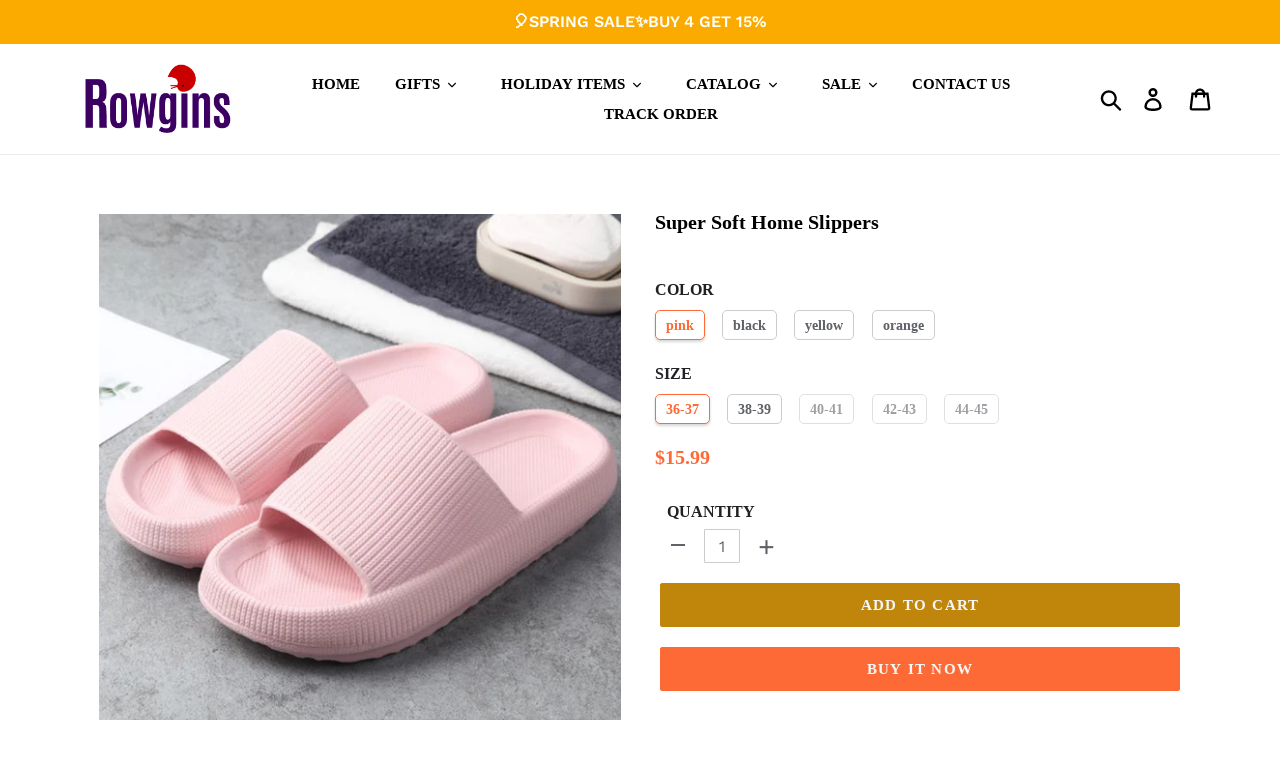

--- FILE ---
content_type: text/html; charset=utf-8
request_url: https://www.rowgins.com/products/super-soft-home-slippers
body_size: 31629
content:
<!doctype html>
<html class="no-js" lang="en">
<head>
  <meta charset="utf-8">
  <meta http-equiv="X-UA-Compatible" content="IE=edge,chrome=1">
  <meta name="viewport" content="width=device-width,initial-scale=1">
  <meta name="theme-color" content="#bf860b">
  <meta name="google-site-verification" content="1-RPVtxqklRUjuiCWQ29BLNstuX7_THGAjC_fNAH0W8" />
  <link rel="canonical" href="https://www.rowgins.com/products/super-soft-home-slippers">

  <!-- Google tag (gtag.js) -->
<script async src="https://www.googletagmanager.com/gtag/js?id=G-KJN7JYC0NZ"></script>
<script>
  window.dataLayer = window.dataLayer || [];
  function gtag(){dataLayer.push(arguments);}
  gtag('js', new Date());

  gtag('config', 'G-KJN7JYC0NZ');
</script><link rel="shortcut icon" href="//www.rowgins.com/cdn/shop/files/111_32x32.png?v=1743152712" type="image/png"><title>Super Soft Home Slippers
&ndash; rowgins</title><meta name="description" content="Features Ergonomic Design &amp;amp; Thick Sole：The Toe To The Tail Is Slightly Upturned By 15°, The Fitting Angle Balances The Pressure, Ergonomic Design, And The Thickened Sole Is Soft And Comfortable The New EVA Material Feels A Completely Different Softness And Reduces The Pressure Of Walking The Shoes Are Soft And Have"><!-- /snippets/social-meta-tags.liquid -->




<meta property="og:site_name" content="rowgins">
<meta property="og:url" content="https://www.rowgins.com/products/super-soft-home-slippers">
<meta property="og:title" content="Super Soft Home Slippers">
<meta property="og:type" content="product">
<meta property="og:description" content="Features Ergonomic Design &amp;amp; Thick Sole：The Toe To The Tail Is Slightly Upturned By 15°, The Fitting Angle Balances The Pressure, Ergonomic Design, And The Thickened Sole Is Soft And Comfortable The New EVA Material Feels A Completely Different Softness And Reduces The Pressure Of Walking The Shoes Are Soft And Have">

  <meta property="og:price:amount" content="15.99">
  <meta property="og:price:currency" content="USD">

<meta property="og:image" content="http://www.rowgins.com/cdn/shop/products/1_62255b23-dba8-4259-a71d-47b812c59a4a_1200x1200.jpg?v=1617927592"><meta property="og:image" content="http://www.rowgins.com/cdn/shop/products/2_8e3628cc-3b98-4b21-9b7c-dd97d5686d03_1200x1200.jpg?v=1617927592"><meta property="og:image" content="http://www.rowgins.com/cdn/shop/products/3_fbbe13e9-da2a-4cda-a70b-9a4a3e23b462_1200x1200.jpg?v=1617927592">
<meta property="og:image:secure_url" content="https://www.rowgins.com/cdn/shop/products/1_62255b23-dba8-4259-a71d-47b812c59a4a_1200x1200.jpg?v=1617927592"><meta property="og:image:secure_url" content="https://www.rowgins.com/cdn/shop/products/2_8e3628cc-3b98-4b21-9b7c-dd97d5686d03_1200x1200.jpg?v=1617927592"><meta property="og:image:secure_url" content="https://www.rowgins.com/cdn/shop/products/3_fbbe13e9-da2a-4cda-a70b-9a4a3e23b462_1200x1200.jpg?v=1617927592">


<meta name="twitter:card" content="summary_large_image">
<meta name="twitter:title" content="Super Soft Home Slippers">
<meta name="twitter:description" content="Features Ergonomic Design &amp;amp; Thick Sole：The Toe To The Tail Is Slightly Upturned By 15°, The Fitting Angle Balances The Pressure, Ergonomic Design, And The Thickened Sole Is Soft And Comfortable The New EVA Material Feels A Completely Different Softness And Reduces The Pressure Of Walking The Shoes Are Soft And Have">

 
    <link href="//www.rowgins.com/cdn/shop/t/5/assets/timber.scss.css?v=48867929469696739201759417723" rel="stylesheet" type="text/css" media="all" />
  <link href="//www.rowgins.com/cdn/shop/t/5/assets/theme.scss.css?v=40141735921358855411759417722" rel="stylesheet" type="text/css" media="all" />
 
    
  
  <script>
    var theme = {
      breakpoints: {
        medium: 750,
        large: 990,
        widescreen: 1400
      },
      strings: {
        addToCart: "Add to cart",
        soldOut: "Sold out",
        unavailable: "Unavailable",
        regularPrice: "Regular price",
        salePrice: "Sale price",
        sale: "Sale",
        showMore: "Show More",
        showLess: "Show Less",
        addressError: "Error looking up that address",
        addressNoResults: "No results for that address",
        addressQueryLimit: "You have exceeded the Google API usage limit. Consider upgrading to a \u003ca href=\"https:\/\/developers.google.com\/maps\/premium\/usage-limits\"\u003ePremium Plan\u003c\/a\u003e.",
        authError: "There was a problem authenticating your Google Maps account.",
        newWindow: "Opens in a new window.",
        external: "Opens external website.",
        newWindowExternal: "Opens external website in a new window.",
        removeLabel: "Remove [product]",
        update: "Update",
        quantity: "Quantity",
        discountedTotal: "Discounted total",
        regularTotal: "Regular total",
        priceColumn: "See Price column for discount details.",
        quantityMinimumMessage: "Quantity must be 1 or more",
        cartError: "There was an error while updating your cart. Please try again.",
        removedItemMessage: "Removed \u003cspan class=\"cart__removed-product-details\"\u003e([quantity]) [link]\u003c\/span\u003e from your cart.",
        unitPrice: "Unit price",
        unitPriceSeparator: "per",
        oneCartCount: "1 item",
        otherCartCount: "[count] items",
        quantityLabel: "Quantity: [count]"
      },
      moneyFormat: "${{amount}}",
      moneyFormatWithCurrency: "${{amount}} USD"
    }

    document.documentElement.className = document.documentElement.className.replace('no-js', 'js');
  </script>
  
  <script src="//www.rowgins.com/cdn/shop/t/5/assets/lazysizes.js?v=94224023136283657951710731354" async="async"></script>
  <script src="//www.rowgins.com/cdn/shop/t/5/assets/vendor.js?v=12001839194546984181710731354" defer="defer"></script>
  <script src="//www.rowgins.com/cdn/shop/t/5/assets/theme.js?v=85312662273916125191745566253" defer="defer"></script>
  
    
<script src="//www.rowgins.com/cdn/shop/t/5/assets/customer.js?v=143778482874866846671710731354" defer="defer"></script><script src="//www.rowgins.com/cdn/shop/t/5/assets/jquery-3.4.1.min.js?v=81049236547974671631710731354"></script>
  <script>window.performance && window.performance.mark && window.performance.mark('shopify.content_for_header.start');</script><meta id="shopify-digital-wallet" name="shopify-digital-wallet" content="/55934681265/digital_wallets/dialog">
<meta name="shopify-checkout-api-token" content="2fa0861e7e121f108387a06698ec4e2f">
<meta id="in-context-paypal-metadata" data-shop-id="55934681265" data-venmo-supported="false" data-environment="production" data-locale="en_US" data-paypal-v4="true" data-currency="USD">
<link rel="alternate" type="application/json+oembed" href="https://www.rowgins.com/products/super-soft-home-slippers.oembed">
<script async="async" src="/checkouts/internal/preloads.js?locale=en-US"></script>
<script id="shopify-features" type="application/json">{"accessToken":"2fa0861e7e121f108387a06698ec4e2f","betas":["rich-media-storefront-analytics"],"domain":"www.rowgins.com","predictiveSearch":true,"shopId":55934681265,"locale":"en"}</script>
<script>var Shopify = Shopify || {};
Shopify.shop = "rowgins-2.myshopify.com";
Shopify.locale = "en";
Shopify.currency = {"active":"USD","rate":"1.0"};
Shopify.country = "US";
Shopify.theme = {"name":"Waoogift + paypal","id":135786365105,"schema_name":"Debut","schema_version":"13.3.0","theme_store_id":null,"role":"main"};
Shopify.theme.handle = "null";
Shopify.theme.style = {"id":null,"handle":null};
Shopify.cdnHost = "www.rowgins.com/cdn";
Shopify.routes = Shopify.routes || {};
Shopify.routes.root = "/";</script>
<script type="module">!function(o){(o.Shopify=o.Shopify||{}).modules=!0}(window);</script>
<script>!function(o){function n(){var o=[];function n(){o.push(Array.prototype.slice.apply(arguments))}return n.q=o,n}var t=o.Shopify=o.Shopify||{};t.loadFeatures=n(),t.autoloadFeatures=n()}(window);</script>
<script id="shop-js-analytics" type="application/json">{"pageType":"product"}</script>
<script defer="defer" async type="module" src="//www.rowgins.com/cdn/shopifycloud/shop-js/modules/v2/client.init-shop-cart-sync_IZsNAliE.en.esm.js"></script>
<script defer="defer" async type="module" src="//www.rowgins.com/cdn/shopifycloud/shop-js/modules/v2/chunk.common_0OUaOowp.esm.js"></script>
<script type="module">
  await import("//www.rowgins.com/cdn/shopifycloud/shop-js/modules/v2/client.init-shop-cart-sync_IZsNAliE.en.esm.js");
await import("//www.rowgins.com/cdn/shopifycloud/shop-js/modules/v2/chunk.common_0OUaOowp.esm.js");

  window.Shopify.SignInWithShop?.initShopCartSync?.({"fedCMEnabled":true,"windoidEnabled":true});

</script>
<script id="__st">var __st={"a":55934681265,"offset":-36000,"reqid":"55aef312-64d8-4316-ac36-2e54b9a12c9f-1768468873","pageurl":"www.rowgins.com\/products\/super-soft-home-slippers","u":"b151346cffdc","p":"product","rtyp":"product","rid":6645725888689};</script>
<script>window.ShopifyPaypalV4VisibilityTracking = true;</script>
<script id="captcha-bootstrap">!function(){'use strict';const t='contact',e='account',n='new_comment',o=[[t,t],['blogs',n],['comments',n],[t,'customer']],c=[[e,'customer_login'],[e,'guest_login'],[e,'recover_customer_password'],[e,'create_customer']],r=t=>t.map((([t,e])=>`form[action*='/${t}']:not([data-nocaptcha='true']) input[name='form_type'][value='${e}']`)).join(','),a=t=>()=>t?[...document.querySelectorAll(t)].map((t=>t.form)):[];function s(){const t=[...o],e=r(t);return a(e)}const i='password',u='form_key',d=['recaptcha-v3-token','g-recaptcha-response','h-captcha-response',i],f=()=>{try{return window.sessionStorage}catch{return}},m='__shopify_v',_=t=>t.elements[u];function p(t,e,n=!1){try{const o=window.sessionStorage,c=JSON.parse(o.getItem(e)),{data:r}=function(t){const{data:e,action:n}=t;return t[m]||n?{data:e,action:n}:{data:t,action:n}}(c);for(const[e,n]of Object.entries(r))t.elements[e]&&(t.elements[e].value=n);n&&o.removeItem(e)}catch(o){console.error('form repopulation failed',{error:o})}}const l='form_type',E='cptcha';function T(t){t.dataset[E]=!0}const w=window,h=w.document,L='Shopify',v='ce_forms',y='captcha';let A=!1;((t,e)=>{const n=(g='f06e6c50-85a8-45c8-87d0-21a2b65856fe',I='https://cdn.shopify.com/shopifycloud/storefront-forms-hcaptcha/ce_storefront_forms_captcha_hcaptcha.v1.5.2.iife.js',D={infoText:'Protected by hCaptcha',privacyText:'Privacy',termsText:'Terms'},(t,e,n)=>{const o=w[L][v],c=o.bindForm;if(c)return c(t,g,e,D).then(n);var r;o.q.push([[t,g,e,D],n]),r=I,A||(h.body.append(Object.assign(h.createElement('script'),{id:'captcha-provider',async:!0,src:r})),A=!0)});var g,I,D;w[L]=w[L]||{},w[L][v]=w[L][v]||{},w[L][v].q=[],w[L][y]=w[L][y]||{},w[L][y].protect=function(t,e){n(t,void 0,e),T(t)},Object.freeze(w[L][y]),function(t,e,n,w,h,L){const[v,y,A,g]=function(t,e,n){const i=e?o:[],u=t?c:[],d=[...i,...u],f=r(d),m=r(i),_=r(d.filter((([t,e])=>n.includes(e))));return[a(f),a(m),a(_),s()]}(w,h,L),I=t=>{const e=t.target;return e instanceof HTMLFormElement?e:e&&e.form},D=t=>v().includes(t);t.addEventListener('submit',(t=>{const e=I(t);if(!e)return;const n=D(e)&&!e.dataset.hcaptchaBound&&!e.dataset.recaptchaBound,o=_(e),c=g().includes(e)&&(!o||!o.value);(n||c)&&t.preventDefault(),c&&!n&&(function(t){try{if(!f())return;!function(t){const e=f();if(!e)return;const n=_(t);if(!n)return;const o=n.value;o&&e.removeItem(o)}(t);const e=Array.from(Array(32),(()=>Math.random().toString(36)[2])).join('');!function(t,e){_(t)||t.append(Object.assign(document.createElement('input'),{type:'hidden',name:u})),t.elements[u].value=e}(t,e),function(t,e){const n=f();if(!n)return;const o=[...t.querySelectorAll(`input[type='${i}']`)].map((({name:t})=>t)),c=[...d,...o],r={};for(const[a,s]of new FormData(t).entries())c.includes(a)||(r[a]=s);n.setItem(e,JSON.stringify({[m]:1,action:t.action,data:r}))}(t,e)}catch(e){console.error('failed to persist form',e)}}(e),e.submit())}));const S=(t,e)=>{t&&!t.dataset[E]&&(n(t,e.some((e=>e===t))),T(t))};for(const o of['focusin','change'])t.addEventListener(o,(t=>{const e=I(t);D(e)&&S(e,y())}));const B=e.get('form_key'),M=e.get(l),P=B&&M;t.addEventListener('DOMContentLoaded',(()=>{const t=y();if(P)for(const e of t)e.elements[l].value===M&&p(e,B);[...new Set([...A(),...v().filter((t=>'true'===t.dataset.shopifyCaptcha))])].forEach((e=>S(e,t)))}))}(h,new URLSearchParams(w.location.search),n,t,e,['guest_login'])})(!0,!0)}();</script>
<script integrity="sha256-4kQ18oKyAcykRKYeNunJcIwy7WH5gtpwJnB7kiuLZ1E=" data-source-attribution="shopify.loadfeatures" defer="defer" src="//www.rowgins.com/cdn/shopifycloud/storefront/assets/storefront/load_feature-a0a9edcb.js" crossorigin="anonymous"></script>
<script data-source-attribution="shopify.dynamic_checkout.dynamic.init">var Shopify=Shopify||{};Shopify.PaymentButton=Shopify.PaymentButton||{isStorefrontPortableWallets:!0,init:function(){window.Shopify.PaymentButton.init=function(){};var t=document.createElement("script");t.src="https://www.rowgins.com/cdn/shopifycloud/portable-wallets/latest/portable-wallets.en.js",t.type="module",document.head.appendChild(t)}};
</script>
<script data-source-attribution="shopify.dynamic_checkout.buyer_consent">
  function portableWalletsHideBuyerConsent(e){var t=document.getElementById("shopify-buyer-consent"),n=document.getElementById("shopify-subscription-policy-button");t&&n&&(t.classList.add("hidden"),t.setAttribute("aria-hidden","true"),n.removeEventListener("click",e))}function portableWalletsShowBuyerConsent(e){var t=document.getElementById("shopify-buyer-consent"),n=document.getElementById("shopify-subscription-policy-button");t&&n&&(t.classList.remove("hidden"),t.removeAttribute("aria-hidden"),n.addEventListener("click",e))}window.Shopify?.PaymentButton&&(window.Shopify.PaymentButton.hideBuyerConsent=portableWalletsHideBuyerConsent,window.Shopify.PaymentButton.showBuyerConsent=portableWalletsShowBuyerConsent);
</script>
<script>
  function portableWalletsCleanup(e){e&&e.src&&console.error("Failed to load portable wallets script "+e.src);var t=document.querySelectorAll("shopify-accelerated-checkout .shopify-payment-button__skeleton, shopify-accelerated-checkout-cart .wallet-cart-button__skeleton"),e=document.getElementById("shopify-buyer-consent");for(let e=0;e<t.length;e++)t[e].remove();e&&e.remove()}function portableWalletsNotLoadedAsModule(e){e instanceof ErrorEvent&&"string"==typeof e.message&&e.message.includes("import.meta")&&"string"==typeof e.filename&&e.filename.includes("portable-wallets")&&(window.removeEventListener("error",portableWalletsNotLoadedAsModule),window.Shopify.PaymentButton.failedToLoad=e,"loading"===document.readyState?document.addEventListener("DOMContentLoaded",window.Shopify.PaymentButton.init):window.Shopify.PaymentButton.init())}window.addEventListener("error",portableWalletsNotLoadedAsModule);
</script>

<script type="module" src="https://www.rowgins.com/cdn/shopifycloud/portable-wallets/latest/portable-wallets.en.js" onError="portableWalletsCleanup(this)" crossorigin="anonymous"></script>
<script nomodule>
  document.addEventListener("DOMContentLoaded", portableWalletsCleanup);
</script>

<link id="shopify-accelerated-checkout-styles" rel="stylesheet" media="screen" href="https://www.rowgins.com/cdn/shopifycloud/portable-wallets/latest/accelerated-checkout-backwards-compat.css" crossorigin="anonymous">
<style id="shopify-accelerated-checkout-cart">
        #shopify-buyer-consent {
  margin-top: 1em;
  display: inline-block;
  width: 100%;
}

#shopify-buyer-consent.hidden {
  display: none;
}

#shopify-subscription-policy-button {
  background: none;
  border: none;
  padding: 0;
  text-decoration: underline;
  font-size: inherit;
  cursor: pointer;
}

#shopify-subscription-policy-button::before {
  box-shadow: none;
}

      </style>

<script>window.performance && window.performance.mark && window.performance.mark('shopify.content_for_header.end');</script>
  <script src="//www.rowgins.com/cdn/shop/t/5/assets/saker.js?v=176598517740557200571710731354" type="text/javascript"></script>

  <script>
if(document.location.href.indexOf('?sort_by=best-selling') > -1) { 
var url = document.location.href;
document.location.href = url.replace("?sort_by=best-selling","");
}
if(document.location.href.indexOf('?sort_by=created-descending') > -1) { 
var url = document.location.href;
document.location.href = url.replace("?sort_by=created-descending","");
} 
if(document.location.href.indexOf('?sort_by=manual') > -1) { 
var url = document.location.href;
document.location.href = url.replace("?sort_by=manual","");
} 
if(document.location.href.indexOf('?sort_by=title-descending') > -1) { 
var url = document.location.href;
document.location.href = url.replace("?sort_by=title-descending","");
} 
if(document.location.href.indexOf('?sort_by=price-ascending') > -1) { 
var url = document.location.href;
document.location.href = url.replace("?sort_by=price-ascending","");
} 
if(document.location.href.indexOf('?sort_by=price-descending') > -1) { 
var url = document.location.href;
document.location.href = url.replace("?sort_by=price-descending","");
} 
if(document.location.href.indexOf('?sort_by=created-ascending') > -1) { 
var url = document.location.href;
document.location.href = url.replace("?sort_by=created-ascending","");
} 
if(document.location.href.indexOf('?sort_by=title-ascending') > -1) { 
var url = document.location.href;
document.location.href = url.replace("?sort_by=title-ascending","");
} 
if(document.location.href.indexOf('&sort_by=best-selling') > -1) { 
var url = document.location.href;
document.location.href = url.replace("&sort_by=best-selling","");
}
if(document.location.href.indexOf('&sort_by=created-descending') > -1) { 
var url = document.location.href;
document.location.href = url.replace("&sort_by=created-descending","");
} 
if(document.location.href.indexOf('&sort_by=manual') > -1) { 
var url = document.location.href;
document.location.href = url.replace("&sort_by=manual","");
} 
if(document.location.href.indexOf('&sort_by=title-descending') > -1) { 
var url = document.location.href;
document.location.href = url.replace("&sort_by=title-descending","");
} 
if(document.location.href.indexOf('&sort_by=price-ascending') > -1) { 
var url = document.location.href;
document.location.href = url.replace("&sort_by=price-ascending","");
} 
if(document.location.href.indexOf('&sort_by=price-descending') > -1) { 
var url = document.location.href;
document.location.href = url.replace("&sort_by=price-descending","");
} 
if(document.location.href.indexOf('&sort_by=created-ascending') > -1) { 
var url = document.location.href;
document.location.href = url.replace("&sort_by=created-ascending","");
} 
if(document.location.href.indexOf('&sort_by=title-ascending') > -1) { 
var url = document.location.href;
document.location.href = url.replace("&sort_by=title-ascending","");
}   
</script>
  <!-- Global site tag (gtag.js) - Google Ads: 677948943 -->
<script async src="https://www.googletagmanager.com/gtag/js?id=AW-677948943"></script>
  <script async src="https://www.googletagmanager.com/gtag/js?id=AW-786004873"></script>
<script>
  window.dataLayer = window.dataLayer || [];
  function gtag(){dataLayer.push(arguments);}
  gtag('js', new Date());

  gtag('config', 'AW-677948943');gtag('config', 'AW-786004873');
</script>
  
  

  <!-- RedRetarget App Hook start -->
<link rel="dns-prefetch" href="https://trackifyx.redretarget.com">


<!-- HOOK JS-->

<meta name="tfx:tags" content=" slippers, ">
<meta name="tfx:collections" content="$10 - $19.99, CLOTHING & ACCESSORIES, Discount, MONTHLY DEALS, Shoes, SHOP BY BUDGET, Under $19.99, Under $29.99, ">







<script id="tfx-cart">
    
    window.tfxCart = {"note":null,"attributes":{},"original_total_price":0,"total_price":0,"total_discount":0,"total_weight":0.0,"item_count":0,"items":[],"requires_shipping":false,"currency":"USD","items_subtotal_price":0,"cart_level_discount_applications":[],"checkout_charge_amount":0}
</script>



<script id="tfx-product">
    
    window.tfxProduct = {"id":6645725888689,"title":"Super Soft Home Slippers","handle":"super-soft-home-slippers","description":"\u003ch3\u003e\u003cspan style=\"color: #ff8000;\"\u003eFeatures\u003c\/span\u003e\u003c\/h3\u003e\n\u003cul class=\"default\"\u003e\n\u003cli class=\"default\"\u003e\n\u003cp\u003e\u003cstrong\u003e\u003cspan\u003eErgonomic Design \u0026amp; Thick Sole\u003c\/span\u003e：\u003c\/strong\u003eThe Toe To The Tail Is Slightly Upturned By 15°, The Fitting Angle Balances The Pressure, Ergonomic Design, And The Thickened Sole Is Soft And Comfortable\u003c\/p\u003e\n\u003c\/li\u003e\n\u003cli class=\"default\"\u003eThe New\u003cspan\u003e \u003c\/span\u003e\u003cstrong\u003e\u003cspan\u003eEVA Material\u003c\/span\u003e\u003cspan\u003e \u003c\/span\u003e\u003c\/strong\u003eFeels A Completely Different Softness And Reduces The Pressure Of Walking\u003c\/li\u003e\n\u003c\/ul\u003e\n\u003cdiv\u003e\u003cimg src=\"https:\/\/cdn.xshoppy.shop\/uploader\/4d77fa5e62d564bddf468adce7c21c60.gif\" alt=\"\" width=\"400\" height=\"280\" style=\"display: block; margin-left: auto; margin-right: auto;\"\u003e\u003c\/div\u003e\n\u003cul class=\"default\"\u003e\n\u003cli class=\"default\"\u003e\u003cstrong\u003e\u003cspan\u003eThe Shoes Are Soft And Have Good Resilience\u003c\/span\u003e\u003c\/strong\u003e\u003c\/li\u003e\n\u003c\/ul\u003e\n\u003cdiv\u003e\u003cimg src=\"https:\/\/cdn.xshoppy.shop\/uploader\/29176c76f3c1cc966b28a8146e78a355.png\" alt=\"\" width=\"420\" height=\"272\" style=\"display: block; margin-left: auto; margin-right: auto;\"\u003e\u003c\/div\u003e\n\u003cul class=\"default\"\u003e\n\u003cli class=\"default\"\u003eConcave-convex texture on the sole,\u003cspan\u003e \u003c\/span\u003e\u003cstrong\u003e\u003cspan\u003enon-slip and wear-resistant\u003c\/span\u003e\u003c\/strong\u003e, to protect you and your family\u003c\/li\u003e\n\u003cli class=\"default\"\u003eThe sole is solid, so there is\u003cspan\u003e \u003c\/span\u003e\u003cstrong\u003e\u003cspan\u003eno sound\u003c\/span\u003e\u003c\/strong\u003e\u003cspan\u003e \u003c\/span\u003ewhen walking\u003c\/li\u003e\n\u003c\/ul\u003e\n\u003cdiv\u003e\u003cimg src=\"https:\/\/cdn.xshoppy.shop\/uploader\/6af2ca58d7851190ec141f8ba3339591.png\" alt=\"\" width=\"417\" height=\"268\" style=\"display: block; margin-left: auto; margin-right: auto;\"\u003e\u003c\/div\u003e\n\u003cul class=\"default\"\u003e\n\u003cli class=\"default\"\u003e\n\u003cstrong\u003e\u003cspan\u003e4.5cm thick sole\u003c\/span\u003e\u003c\/strong\u003e, heightening effect,\u003cspan\u003e \u003c\/span\u003e\u003cstrong\u003e\u003cspan\u003emore comfortable\u003c\/span\u003e\u003c\/strong\u003e\n\u003c\/li\u003e\n\u003cli class=\"default\"\u003eThe whole shoe is light and\u003cstrong\u003e\u003cspan\u003e weighs\u003c\/span\u003e\u003cspan\u003e less than the weight of a mobile phone\u003c\/span\u003e\u003c\/strong\u003e\n\u003c\/li\u003e\n\u003c\/ul\u003e\n\u003ch3\u003e\u003cspan style=\"color: #ff8000;\"\u003eSpecifications\u003c\/span\u003e\u003c\/h3\u003e\n\u003cul\u003e\n\u003cli\u003e\n\u003cp\u003e\u003cstrong\u003eMaterial:\u003c\/strong\u003e EVA\u003c\/p\u003e\n\u003c\/li\u003e\n\u003cli\u003e\n\u003cp\u003e\u003cstrong\u003eSize:\u003c\/strong\u003e 36-37; 38-39; 40-41; 42-43; 44-45\u003c\/p\u003e\n\u003c\/li\u003e\n\u003cli\u003e\n\u003cp\u003e\u003cstrong\u003eColor:\u003c\/strong\u003e pink, black, yellow, orange\u003c\/p\u003e\n\u003c\/li\u003e\n\u003cli\u003e\n\u003cp\u003e\u003cstrong\u003ePackage:\u003c\/strong\u003e 1 Pair of Super Soft Home Slippers\u003c\/p\u003e\n\u003c\/li\u003e\n\u003c\/ul\u003e\n\u003cp\u003e\u003cspan style=\"color: #808080;\"\u003e\u003cem\u003e\u003cstrong\u003e\u003cimg src=\"https:\/\/cdn.shopifycdn.net\/s\/files\/1\/0356\/3048\/1544\/files\/mm_480x480.jpg?v=1598247341\" alt=\"\" style=\"display: block; margin-left: auto; margin-right: auto;\"\u003e\u003c\/strong\u003e\u003c\/em\u003e\u003c\/span\u003e\u003c\/p\u003e\n\u003cp\u003e\u003cspan style=\"color: #808080;\"\u003e\u003cem\u003e\u003cstrong\u003eNOTES\u003c\/strong\u003e\u003c\/em\u003e\u003c\/span\u003e\u003c\/p\u003e\n\u003cp\u003e\u003cspan style=\"color: #808080;\"\u003e\u003cem\u003ePlease allow slight measurement deviations due to manual measurement.\u003c\/em\u003e\u003c\/span\u003e\u003c\/p\u003e\n\u003cp\u003e\u003cspan style=\"color: #808080;\"\u003e\u003cem\u003eDue to the different monitor and light effect, the actual color of the item might be slightly different from the color showed in the pictures.\u003c\/em\u003e\u003c\/span\u003e\u003c\/p\u003e\n\u003ch3\u003e\u003c\/h3\u003e","published_at":"2021-04-08T14:19:39-10:00","created_at":"2021-04-08T14:19:52-10:00","vendor":"Yochoos","type":"Slippers","tags":["slippers"],"price":1599,"price_min":1599,"price_max":1599,"available":true,"price_varies":false,"compare_at_price":0,"compare_at_price_min":0,"compare_at_price_max":0,"compare_at_price_varies":false,"variants":[{"id":39586495037617,"title":"pink \/ 36-37","option1":"pink","option2":"36-37","option3":null,"sku":"SH13675-C009-X6043","requires_shipping":true,"taxable":false,"featured_image":{"id":28408982634673,"product_id":6645725888689,"position":4,"created_at":"2021-04-08T14:19:52-10:00","updated_at":"2021-04-08T14:19:52-10:00","alt":null,"width":800,"height":800,"src":"\/\/www.rowgins.com\/cdn\/shop\/products\/4_b7dcc72d-9467-4c4d-a43a-1e8591b1fa00.jpg?v=1617927592","variant_ids":[39586495037617,39586495070385,39586495103153,39586495135921,39586495168689]},"available":true,"name":"Super Soft Home Slippers - pink \/ 36-37","public_title":"pink \/ 36-37","options":["pink","36-37"],"price":1599,"weight":0,"compare_at_price":0,"inventory_management":null,"barcode":null,"featured_media":{"alt":null,"id":20685856276657,"position":4,"preview_image":{"aspect_ratio":1.0,"height":800,"width":800,"src":"\/\/www.rowgins.com\/cdn\/shop\/products\/4_b7dcc72d-9467-4c4d-a43a-1e8591b1fa00.jpg?v=1617927592"}},"requires_selling_plan":false,"selling_plan_allocations":[]},{"id":39586495070385,"title":"pink \/ 38-39","option1":"pink","option2":"38-39","option3":null,"sku":"SH13675-C009-X6044","requires_shipping":true,"taxable":false,"featured_image":{"id":28408982634673,"product_id":6645725888689,"position":4,"created_at":"2021-04-08T14:19:52-10:00","updated_at":"2021-04-08T14:19:52-10:00","alt":null,"width":800,"height":800,"src":"\/\/www.rowgins.com\/cdn\/shop\/products\/4_b7dcc72d-9467-4c4d-a43a-1e8591b1fa00.jpg?v=1617927592","variant_ids":[39586495037617,39586495070385,39586495103153,39586495135921,39586495168689]},"available":true,"name":"Super Soft Home Slippers - pink \/ 38-39","public_title":"pink \/ 38-39","options":["pink","38-39"],"price":1599,"weight":0,"compare_at_price":0,"inventory_management":null,"barcode":null,"featured_media":{"alt":null,"id":20685856276657,"position":4,"preview_image":{"aspect_ratio":1.0,"height":800,"width":800,"src":"\/\/www.rowgins.com\/cdn\/shop\/products\/4_b7dcc72d-9467-4c4d-a43a-1e8591b1fa00.jpg?v=1617927592"}},"requires_selling_plan":false,"selling_plan_allocations":[]},{"id":39586495103153,"title":"pink \/ 40-41","option1":"pink","option2":"40-41","option3":null,"sku":"SH13675-C009-X0490","requires_shipping":true,"taxable":false,"featured_image":{"id":28408982634673,"product_id":6645725888689,"position":4,"created_at":"2021-04-08T14:19:52-10:00","updated_at":"2021-04-08T14:19:52-10:00","alt":null,"width":800,"height":800,"src":"\/\/www.rowgins.com\/cdn\/shop\/products\/4_b7dcc72d-9467-4c4d-a43a-1e8591b1fa00.jpg?v=1617927592","variant_ids":[39586495037617,39586495070385,39586495103153,39586495135921,39586495168689]},"available":false,"name":"Super Soft Home Slippers - pink \/ 40-41","public_title":"pink \/ 40-41","options":["pink","40-41"],"price":1599,"weight":0,"compare_at_price":0,"inventory_management":"shopify","barcode":null,"featured_media":{"alt":null,"id":20685856276657,"position":4,"preview_image":{"aspect_ratio":1.0,"height":800,"width":800,"src":"\/\/www.rowgins.com\/cdn\/shop\/products\/4_b7dcc72d-9467-4c4d-a43a-1e8591b1fa00.jpg?v=1617927592"}},"requires_selling_plan":false,"selling_plan_allocations":[]},{"id":39586495135921,"title":"pink \/ 42-43","option1":"pink","option2":"42-43","option3":null,"sku":"SH13675-C009-X0491","requires_shipping":true,"taxable":false,"featured_image":{"id":28408982634673,"product_id":6645725888689,"position":4,"created_at":"2021-04-08T14:19:52-10:00","updated_at":"2021-04-08T14:19:52-10:00","alt":null,"width":800,"height":800,"src":"\/\/www.rowgins.com\/cdn\/shop\/products\/4_b7dcc72d-9467-4c4d-a43a-1e8591b1fa00.jpg?v=1617927592","variant_ids":[39586495037617,39586495070385,39586495103153,39586495135921,39586495168689]},"available":false,"name":"Super Soft Home Slippers - pink \/ 42-43","public_title":"pink \/ 42-43","options":["pink","42-43"],"price":1599,"weight":0,"compare_at_price":0,"inventory_management":"shopify","barcode":null,"featured_media":{"alt":null,"id":20685856276657,"position":4,"preview_image":{"aspect_ratio":1.0,"height":800,"width":800,"src":"\/\/www.rowgins.com\/cdn\/shop\/products\/4_b7dcc72d-9467-4c4d-a43a-1e8591b1fa00.jpg?v=1617927592"}},"requires_selling_plan":false,"selling_plan_allocations":[]},{"id":39586495168689,"title":"pink \/ 44-45","option1":"pink","option2":"44-45","option3":null,"sku":"SH13675-C009-X0492","requires_shipping":true,"taxable":false,"featured_image":{"id":28408982634673,"product_id":6645725888689,"position":4,"created_at":"2021-04-08T14:19:52-10:00","updated_at":"2021-04-08T14:19:52-10:00","alt":null,"width":800,"height":800,"src":"\/\/www.rowgins.com\/cdn\/shop\/products\/4_b7dcc72d-9467-4c4d-a43a-1e8591b1fa00.jpg?v=1617927592","variant_ids":[39586495037617,39586495070385,39586495103153,39586495135921,39586495168689]},"available":false,"name":"Super Soft Home Slippers - pink \/ 44-45","public_title":"pink \/ 44-45","options":["pink","44-45"],"price":1599,"weight":0,"compare_at_price":0,"inventory_management":"shopify","barcode":null,"featured_media":{"alt":null,"id":20685856276657,"position":4,"preview_image":{"aspect_ratio":1.0,"height":800,"width":800,"src":"\/\/www.rowgins.com\/cdn\/shop\/products\/4_b7dcc72d-9467-4c4d-a43a-1e8591b1fa00.jpg?v=1617927592"}},"requires_selling_plan":false,"selling_plan_allocations":[]},{"id":39586495201457,"title":"black \/ 36-37","option1":"black","option2":"36-37","option3":null,"sku":"SH13675-C001-X6043","requires_shipping":true,"taxable":false,"featured_image":{"id":28408982601905,"product_id":6645725888689,"position":3,"created_at":"2021-04-08T14:19:52-10:00","updated_at":"2021-04-08T14:19:52-10:00","alt":null,"width":800,"height":800,"src":"\/\/www.rowgins.com\/cdn\/shop\/products\/3_fbbe13e9-da2a-4cda-a70b-9a4a3e23b462.jpg?v=1617927592","variant_ids":[39586495201457,39586495234225,39586495266993,39586495299761,39586495332529]},"available":true,"name":"Super Soft Home Slippers - black \/ 36-37","public_title":"black \/ 36-37","options":["black","36-37"],"price":1599,"weight":0,"compare_at_price":0,"inventory_management":null,"barcode":null,"featured_media":{"alt":null,"id":20685856243889,"position":3,"preview_image":{"aspect_ratio":1.0,"height":800,"width":800,"src":"\/\/www.rowgins.com\/cdn\/shop\/products\/3_fbbe13e9-da2a-4cda-a70b-9a4a3e23b462.jpg?v=1617927592"}},"requires_selling_plan":false,"selling_plan_allocations":[]},{"id":39586495234225,"title":"black \/ 38-39","option1":"black","option2":"38-39","option3":null,"sku":"SH13675-C001-X6044","requires_shipping":true,"taxable":false,"featured_image":{"id":28408982601905,"product_id":6645725888689,"position":3,"created_at":"2021-04-08T14:19:52-10:00","updated_at":"2021-04-08T14:19:52-10:00","alt":null,"width":800,"height":800,"src":"\/\/www.rowgins.com\/cdn\/shop\/products\/3_fbbe13e9-da2a-4cda-a70b-9a4a3e23b462.jpg?v=1617927592","variant_ids":[39586495201457,39586495234225,39586495266993,39586495299761,39586495332529]},"available":true,"name":"Super Soft Home Slippers - black \/ 38-39","public_title":"black \/ 38-39","options":["black","38-39"],"price":1599,"weight":0,"compare_at_price":0,"inventory_management":null,"barcode":null,"featured_media":{"alt":null,"id":20685856243889,"position":3,"preview_image":{"aspect_ratio":1.0,"height":800,"width":800,"src":"\/\/www.rowgins.com\/cdn\/shop\/products\/3_fbbe13e9-da2a-4cda-a70b-9a4a3e23b462.jpg?v=1617927592"}},"requires_selling_plan":false,"selling_plan_allocations":[]},{"id":39586495266993,"title":"black \/ 40-41","option1":"black","option2":"40-41","option3":null,"sku":"SH13675-C001-X0490","requires_shipping":true,"taxable":false,"featured_image":{"id":28408982601905,"product_id":6645725888689,"position":3,"created_at":"2021-04-08T14:19:52-10:00","updated_at":"2021-04-08T14:19:52-10:00","alt":null,"width":800,"height":800,"src":"\/\/www.rowgins.com\/cdn\/shop\/products\/3_fbbe13e9-da2a-4cda-a70b-9a4a3e23b462.jpg?v=1617927592","variant_ids":[39586495201457,39586495234225,39586495266993,39586495299761,39586495332529]},"available":true,"name":"Super Soft Home Slippers - black \/ 40-41","public_title":"black \/ 40-41","options":["black","40-41"],"price":1599,"weight":0,"compare_at_price":0,"inventory_management":null,"barcode":null,"featured_media":{"alt":null,"id":20685856243889,"position":3,"preview_image":{"aspect_ratio":1.0,"height":800,"width":800,"src":"\/\/www.rowgins.com\/cdn\/shop\/products\/3_fbbe13e9-da2a-4cda-a70b-9a4a3e23b462.jpg?v=1617927592"}},"requires_selling_plan":false,"selling_plan_allocations":[]},{"id":39586495299761,"title":"black \/ 42-43","option1":"black","option2":"42-43","option3":null,"sku":"SH13675-C001-X0491","requires_shipping":true,"taxable":false,"featured_image":{"id":28408982601905,"product_id":6645725888689,"position":3,"created_at":"2021-04-08T14:19:52-10:00","updated_at":"2021-04-08T14:19:52-10:00","alt":null,"width":800,"height":800,"src":"\/\/www.rowgins.com\/cdn\/shop\/products\/3_fbbe13e9-da2a-4cda-a70b-9a4a3e23b462.jpg?v=1617927592","variant_ids":[39586495201457,39586495234225,39586495266993,39586495299761,39586495332529]},"available":true,"name":"Super Soft Home Slippers - black \/ 42-43","public_title":"black \/ 42-43","options":["black","42-43"],"price":1599,"weight":0,"compare_at_price":0,"inventory_management":null,"barcode":null,"featured_media":{"alt":null,"id":20685856243889,"position":3,"preview_image":{"aspect_ratio":1.0,"height":800,"width":800,"src":"\/\/www.rowgins.com\/cdn\/shop\/products\/3_fbbe13e9-da2a-4cda-a70b-9a4a3e23b462.jpg?v=1617927592"}},"requires_selling_plan":false,"selling_plan_allocations":[]},{"id":39586495332529,"title":"black \/ 44-45","option1":"black","option2":"44-45","option3":null,"sku":"SH13675-C001-X0492","requires_shipping":true,"taxable":false,"featured_image":{"id":28408982601905,"product_id":6645725888689,"position":3,"created_at":"2021-04-08T14:19:52-10:00","updated_at":"2021-04-08T14:19:52-10:00","alt":null,"width":800,"height":800,"src":"\/\/www.rowgins.com\/cdn\/shop\/products\/3_fbbe13e9-da2a-4cda-a70b-9a4a3e23b462.jpg?v=1617927592","variant_ids":[39586495201457,39586495234225,39586495266993,39586495299761,39586495332529]},"available":true,"name":"Super Soft Home Slippers - black \/ 44-45","public_title":"black \/ 44-45","options":["black","44-45"],"price":1599,"weight":0,"compare_at_price":0,"inventory_management":null,"barcode":null,"featured_media":{"alt":null,"id":20685856243889,"position":3,"preview_image":{"aspect_ratio":1.0,"height":800,"width":800,"src":"\/\/www.rowgins.com\/cdn\/shop\/products\/3_fbbe13e9-da2a-4cda-a70b-9a4a3e23b462.jpg?v=1617927592"}},"requires_selling_plan":false,"selling_plan_allocations":[]},{"id":39586495365297,"title":"yellow \/ 36-37","option1":"yellow","option2":"36-37","option3":null,"sku":"SH13675-C003-X6043","requires_shipping":true,"taxable":false,"featured_image":{"id":28408982667441,"product_id":6645725888689,"position":5,"created_at":"2021-04-08T14:19:52-10:00","updated_at":"2021-04-08T14:19:52-10:00","alt":null,"width":800,"height":800,"src":"\/\/www.rowgins.com\/cdn\/shop\/products\/5_f4d0c6d9-6d68-49f4-a9e2-428f36fd9f0d.jpg?v=1617927592","variant_ids":[39586495365297,39586495398065,39586495430833,39586495463601,39586495496369]},"available":true,"name":"Super Soft Home Slippers - yellow \/ 36-37","public_title":"yellow \/ 36-37","options":["yellow","36-37"],"price":1599,"weight":0,"compare_at_price":0,"inventory_management":null,"barcode":null,"featured_media":{"alt":null,"id":20685856309425,"position":5,"preview_image":{"aspect_ratio":1.0,"height":800,"width":800,"src":"\/\/www.rowgins.com\/cdn\/shop\/products\/5_f4d0c6d9-6d68-49f4-a9e2-428f36fd9f0d.jpg?v=1617927592"}},"requires_selling_plan":false,"selling_plan_allocations":[]},{"id":39586495398065,"title":"yellow \/ 38-39","option1":"yellow","option2":"38-39","option3":null,"sku":"SH13675-C003-X6044","requires_shipping":true,"taxable":false,"featured_image":{"id":28408982667441,"product_id":6645725888689,"position":5,"created_at":"2021-04-08T14:19:52-10:00","updated_at":"2021-04-08T14:19:52-10:00","alt":null,"width":800,"height":800,"src":"\/\/www.rowgins.com\/cdn\/shop\/products\/5_f4d0c6d9-6d68-49f4-a9e2-428f36fd9f0d.jpg?v=1617927592","variant_ids":[39586495365297,39586495398065,39586495430833,39586495463601,39586495496369]},"available":true,"name":"Super Soft Home Slippers - yellow \/ 38-39","public_title":"yellow \/ 38-39","options":["yellow","38-39"],"price":1599,"weight":0,"compare_at_price":0,"inventory_management":null,"barcode":null,"featured_media":{"alt":null,"id":20685856309425,"position":5,"preview_image":{"aspect_ratio":1.0,"height":800,"width":800,"src":"\/\/www.rowgins.com\/cdn\/shop\/products\/5_f4d0c6d9-6d68-49f4-a9e2-428f36fd9f0d.jpg?v=1617927592"}},"requires_selling_plan":false,"selling_plan_allocations":[]},{"id":39586495430833,"title":"yellow \/ 40-41","option1":"yellow","option2":"40-41","option3":null,"sku":"SH13675-C003-X0490","requires_shipping":true,"taxable":false,"featured_image":{"id":28408982667441,"product_id":6645725888689,"position":5,"created_at":"2021-04-08T14:19:52-10:00","updated_at":"2021-04-08T14:19:52-10:00","alt":null,"width":800,"height":800,"src":"\/\/www.rowgins.com\/cdn\/shop\/products\/5_f4d0c6d9-6d68-49f4-a9e2-428f36fd9f0d.jpg?v=1617927592","variant_ids":[39586495365297,39586495398065,39586495430833,39586495463601,39586495496369]},"available":true,"name":"Super Soft Home Slippers - yellow \/ 40-41","public_title":"yellow \/ 40-41","options":["yellow","40-41"],"price":1599,"weight":0,"compare_at_price":0,"inventory_management":null,"barcode":null,"featured_media":{"alt":null,"id":20685856309425,"position":5,"preview_image":{"aspect_ratio":1.0,"height":800,"width":800,"src":"\/\/www.rowgins.com\/cdn\/shop\/products\/5_f4d0c6d9-6d68-49f4-a9e2-428f36fd9f0d.jpg?v=1617927592"}},"requires_selling_plan":false,"selling_plan_allocations":[]},{"id":39586495463601,"title":"yellow \/ 42-43","option1":"yellow","option2":"42-43","option3":null,"sku":"SH13675-C003-X0491","requires_shipping":true,"taxable":false,"featured_image":{"id":28408982667441,"product_id":6645725888689,"position":5,"created_at":"2021-04-08T14:19:52-10:00","updated_at":"2021-04-08T14:19:52-10:00","alt":null,"width":800,"height":800,"src":"\/\/www.rowgins.com\/cdn\/shop\/products\/5_f4d0c6d9-6d68-49f4-a9e2-428f36fd9f0d.jpg?v=1617927592","variant_ids":[39586495365297,39586495398065,39586495430833,39586495463601,39586495496369]},"available":true,"name":"Super Soft Home Slippers - yellow \/ 42-43","public_title":"yellow \/ 42-43","options":["yellow","42-43"],"price":1599,"weight":0,"compare_at_price":0,"inventory_management":null,"barcode":null,"featured_media":{"alt":null,"id":20685856309425,"position":5,"preview_image":{"aspect_ratio":1.0,"height":800,"width":800,"src":"\/\/www.rowgins.com\/cdn\/shop\/products\/5_f4d0c6d9-6d68-49f4-a9e2-428f36fd9f0d.jpg?v=1617927592"}},"requires_selling_plan":false,"selling_plan_allocations":[]},{"id":39586495496369,"title":"yellow \/ 44-45","option1":"yellow","option2":"44-45","option3":null,"sku":"SH13675-C003-X0492","requires_shipping":true,"taxable":false,"featured_image":{"id":28408982667441,"product_id":6645725888689,"position":5,"created_at":"2021-04-08T14:19:52-10:00","updated_at":"2021-04-08T14:19:52-10:00","alt":null,"width":800,"height":800,"src":"\/\/www.rowgins.com\/cdn\/shop\/products\/5_f4d0c6d9-6d68-49f4-a9e2-428f36fd9f0d.jpg?v=1617927592","variant_ids":[39586495365297,39586495398065,39586495430833,39586495463601,39586495496369]},"available":true,"name":"Super Soft Home Slippers - yellow \/ 44-45","public_title":"yellow \/ 44-45","options":["yellow","44-45"],"price":1599,"weight":0,"compare_at_price":0,"inventory_management":null,"barcode":null,"featured_media":{"alt":null,"id":20685856309425,"position":5,"preview_image":{"aspect_ratio":1.0,"height":800,"width":800,"src":"\/\/www.rowgins.com\/cdn\/shop\/products\/5_f4d0c6d9-6d68-49f4-a9e2-428f36fd9f0d.jpg?v=1617927592"}},"requires_selling_plan":false,"selling_plan_allocations":[]},{"id":39586495529137,"title":"orange \/ 36-37","option1":"orange","option2":"36-37","option3":null,"sku":"SH13675-C121-X6043","requires_shipping":true,"taxable":false,"featured_image":{"id":28408982569137,"product_id":6645725888689,"position":2,"created_at":"2021-04-08T14:19:52-10:00","updated_at":"2021-04-08T14:19:52-10:00","alt":null,"width":800,"height":800,"src":"\/\/www.rowgins.com\/cdn\/shop\/products\/2_8e3628cc-3b98-4b21-9b7c-dd97d5686d03.jpg?v=1617927592","variant_ids":[39586495529137,39586495561905,39586495594673,39586495627441,39586495660209]},"available":true,"name":"Super Soft Home Slippers - orange \/ 36-37","public_title":"orange \/ 36-37","options":["orange","36-37"],"price":1599,"weight":0,"compare_at_price":0,"inventory_management":null,"barcode":null,"featured_media":{"alt":null,"id":20685856211121,"position":2,"preview_image":{"aspect_ratio":1.0,"height":800,"width":800,"src":"\/\/www.rowgins.com\/cdn\/shop\/products\/2_8e3628cc-3b98-4b21-9b7c-dd97d5686d03.jpg?v=1617927592"}},"requires_selling_plan":false,"selling_plan_allocations":[]},{"id":39586495561905,"title":"orange \/ 38-39","option1":"orange","option2":"38-39","option3":null,"sku":"SH13675-C121-X6044","requires_shipping":true,"taxable":false,"featured_image":{"id":28408982569137,"product_id":6645725888689,"position":2,"created_at":"2021-04-08T14:19:52-10:00","updated_at":"2021-04-08T14:19:52-10:00","alt":null,"width":800,"height":800,"src":"\/\/www.rowgins.com\/cdn\/shop\/products\/2_8e3628cc-3b98-4b21-9b7c-dd97d5686d03.jpg?v=1617927592","variant_ids":[39586495529137,39586495561905,39586495594673,39586495627441,39586495660209]},"available":true,"name":"Super Soft Home Slippers - orange \/ 38-39","public_title":"orange \/ 38-39","options":["orange","38-39"],"price":1599,"weight":0,"compare_at_price":0,"inventory_management":null,"barcode":null,"featured_media":{"alt":null,"id":20685856211121,"position":2,"preview_image":{"aspect_ratio":1.0,"height":800,"width":800,"src":"\/\/www.rowgins.com\/cdn\/shop\/products\/2_8e3628cc-3b98-4b21-9b7c-dd97d5686d03.jpg?v=1617927592"}},"requires_selling_plan":false,"selling_plan_allocations":[]},{"id":39586495594673,"title":"orange \/ 40-41","option1":"orange","option2":"40-41","option3":null,"sku":"SH13675-C121-X0490","requires_shipping":true,"taxable":false,"featured_image":{"id":28408982569137,"product_id":6645725888689,"position":2,"created_at":"2021-04-08T14:19:52-10:00","updated_at":"2021-04-08T14:19:52-10:00","alt":null,"width":800,"height":800,"src":"\/\/www.rowgins.com\/cdn\/shop\/products\/2_8e3628cc-3b98-4b21-9b7c-dd97d5686d03.jpg?v=1617927592","variant_ids":[39586495529137,39586495561905,39586495594673,39586495627441,39586495660209]},"available":true,"name":"Super Soft Home Slippers - orange \/ 40-41","public_title":"orange \/ 40-41","options":["orange","40-41"],"price":1599,"weight":0,"compare_at_price":0,"inventory_management":null,"barcode":null,"featured_media":{"alt":null,"id":20685856211121,"position":2,"preview_image":{"aspect_ratio":1.0,"height":800,"width":800,"src":"\/\/www.rowgins.com\/cdn\/shop\/products\/2_8e3628cc-3b98-4b21-9b7c-dd97d5686d03.jpg?v=1617927592"}},"requires_selling_plan":false,"selling_plan_allocations":[]},{"id":39586495627441,"title":"orange \/ 42-43","option1":"orange","option2":"42-43","option3":null,"sku":"SH13675-C121-X0491","requires_shipping":true,"taxable":false,"featured_image":{"id":28408982569137,"product_id":6645725888689,"position":2,"created_at":"2021-04-08T14:19:52-10:00","updated_at":"2021-04-08T14:19:52-10:00","alt":null,"width":800,"height":800,"src":"\/\/www.rowgins.com\/cdn\/shop\/products\/2_8e3628cc-3b98-4b21-9b7c-dd97d5686d03.jpg?v=1617927592","variant_ids":[39586495529137,39586495561905,39586495594673,39586495627441,39586495660209]},"available":true,"name":"Super Soft Home Slippers - orange \/ 42-43","public_title":"orange \/ 42-43","options":["orange","42-43"],"price":1599,"weight":0,"compare_at_price":0,"inventory_management":null,"barcode":null,"featured_media":{"alt":null,"id":20685856211121,"position":2,"preview_image":{"aspect_ratio":1.0,"height":800,"width":800,"src":"\/\/www.rowgins.com\/cdn\/shop\/products\/2_8e3628cc-3b98-4b21-9b7c-dd97d5686d03.jpg?v=1617927592"}},"requires_selling_plan":false,"selling_plan_allocations":[]},{"id":39586495660209,"title":"orange \/ 44-45","option1":"orange","option2":"44-45","option3":null,"sku":"SH13675-C121-X0492","requires_shipping":true,"taxable":false,"featured_image":{"id":28408982569137,"product_id":6645725888689,"position":2,"created_at":"2021-04-08T14:19:52-10:00","updated_at":"2021-04-08T14:19:52-10:00","alt":null,"width":800,"height":800,"src":"\/\/www.rowgins.com\/cdn\/shop\/products\/2_8e3628cc-3b98-4b21-9b7c-dd97d5686d03.jpg?v=1617927592","variant_ids":[39586495529137,39586495561905,39586495594673,39586495627441,39586495660209]},"available":true,"name":"Super Soft Home Slippers - orange \/ 44-45","public_title":"orange \/ 44-45","options":["orange","44-45"],"price":1599,"weight":0,"compare_at_price":0,"inventory_management":null,"barcode":null,"featured_media":{"alt":null,"id":20685856211121,"position":2,"preview_image":{"aspect_ratio":1.0,"height":800,"width":800,"src":"\/\/www.rowgins.com\/cdn\/shop\/products\/2_8e3628cc-3b98-4b21-9b7c-dd97d5686d03.jpg?v=1617927592"}},"requires_selling_plan":false,"selling_plan_allocations":[]}],"images":["\/\/www.rowgins.com\/cdn\/shop\/products\/1_62255b23-dba8-4259-a71d-47b812c59a4a.jpg?v=1617927592","\/\/www.rowgins.com\/cdn\/shop\/products\/2_8e3628cc-3b98-4b21-9b7c-dd97d5686d03.jpg?v=1617927592","\/\/www.rowgins.com\/cdn\/shop\/products\/3_fbbe13e9-da2a-4cda-a70b-9a4a3e23b462.jpg?v=1617927592","\/\/www.rowgins.com\/cdn\/shop\/products\/4_b7dcc72d-9467-4c4d-a43a-1e8591b1fa00.jpg?v=1617927592","\/\/www.rowgins.com\/cdn\/shop\/products\/5_f4d0c6d9-6d68-49f4-a9e2-428f36fd9f0d.jpg?v=1617927592","\/\/www.rowgins.com\/cdn\/shop\/products\/6_8e50ffa5-f28e-4687-ad4c-36fc1182fa26.jpg?v=1617927592","\/\/www.rowgins.com\/cdn\/shop\/products\/7_16dcb700-bb08-4261-9acf-b7ab60139a84.jpg?v=1617927592","\/\/www.rowgins.com\/cdn\/shop\/products\/8_1e48cfeb-4fdf-4d81-919f-b33c79ff06d8.jpg?v=1617927592","\/\/www.rowgins.com\/cdn\/shop\/products\/9_f0fec40b-0803-4414-8888-b1309d3ed280.jpg?v=1617927592","\/\/www.rowgins.com\/cdn\/shop\/products\/10_3f460549-4ee1-4e2b-95ce-d5e1e8bf5b16.jpg?v=1617927592","\/\/www.rowgins.com\/cdn\/shop\/products\/11_e3d04427-710d-4c2c-accf-e0f7d84b55a6.jpg?v=1617927592","\/\/www.rowgins.com\/cdn\/shop\/products\/12_9077055d-c186-4646-8265-61d1cc378347.jpg?v=1617927592"],"featured_image":"\/\/www.rowgins.com\/cdn\/shop\/products\/1_62255b23-dba8-4259-a71d-47b812c59a4a.jpg?v=1617927592","options":["Color","Size"],"media":[{"alt":null,"id":20685856178353,"position":1,"preview_image":{"aspect_ratio":1.0,"height":800,"width":800,"src":"\/\/www.rowgins.com\/cdn\/shop\/products\/1_62255b23-dba8-4259-a71d-47b812c59a4a.jpg?v=1617927592"},"aspect_ratio":1.0,"height":800,"media_type":"image","src":"\/\/www.rowgins.com\/cdn\/shop\/products\/1_62255b23-dba8-4259-a71d-47b812c59a4a.jpg?v=1617927592","width":800},{"alt":null,"id":20685856211121,"position":2,"preview_image":{"aspect_ratio":1.0,"height":800,"width":800,"src":"\/\/www.rowgins.com\/cdn\/shop\/products\/2_8e3628cc-3b98-4b21-9b7c-dd97d5686d03.jpg?v=1617927592"},"aspect_ratio":1.0,"height":800,"media_type":"image","src":"\/\/www.rowgins.com\/cdn\/shop\/products\/2_8e3628cc-3b98-4b21-9b7c-dd97d5686d03.jpg?v=1617927592","width":800},{"alt":null,"id":20685856243889,"position":3,"preview_image":{"aspect_ratio":1.0,"height":800,"width":800,"src":"\/\/www.rowgins.com\/cdn\/shop\/products\/3_fbbe13e9-da2a-4cda-a70b-9a4a3e23b462.jpg?v=1617927592"},"aspect_ratio":1.0,"height":800,"media_type":"image","src":"\/\/www.rowgins.com\/cdn\/shop\/products\/3_fbbe13e9-da2a-4cda-a70b-9a4a3e23b462.jpg?v=1617927592","width":800},{"alt":null,"id":20685856276657,"position":4,"preview_image":{"aspect_ratio":1.0,"height":800,"width":800,"src":"\/\/www.rowgins.com\/cdn\/shop\/products\/4_b7dcc72d-9467-4c4d-a43a-1e8591b1fa00.jpg?v=1617927592"},"aspect_ratio":1.0,"height":800,"media_type":"image","src":"\/\/www.rowgins.com\/cdn\/shop\/products\/4_b7dcc72d-9467-4c4d-a43a-1e8591b1fa00.jpg?v=1617927592","width":800},{"alt":null,"id":20685856309425,"position":5,"preview_image":{"aspect_ratio":1.0,"height":800,"width":800,"src":"\/\/www.rowgins.com\/cdn\/shop\/products\/5_f4d0c6d9-6d68-49f4-a9e2-428f36fd9f0d.jpg?v=1617927592"},"aspect_ratio":1.0,"height":800,"media_type":"image","src":"\/\/www.rowgins.com\/cdn\/shop\/products\/5_f4d0c6d9-6d68-49f4-a9e2-428f36fd9f0d.jpg?v=1617927592","width":800},{"alt":null,"id":20685856342193,"position":6,"preview_image":{"aspect_ratio":1.0,"height":800,"width":800,"src":"\/\/www.rowgins.com\/cdn\/shop\/products\/6_8e50ffa5-f28e-4687-ad4c-36fc1182fa26.jpg?v=1617927592"},"aspect_ratio":1.0,"height":800,"media_type":"image","src":"\/\/www.rowgins.com\/cdn\/shop\/products\/6_8e50ffa5-f28e-4687-ad4c-36fc1182fa26.jpg?v=1617927592","width":800},{"alt":null,"id":20685856374961,"position":7,"preview_image":{"aspect_ratio":1.0,"height":800,"width":800,"src":"\/\/www.rowgins.com\/cdn\/shop\/products\/7_16dcb700-bb08-4261-9acf-b7ab60139a84.jpg?v=1617927592"},"aspect_ratio":1.0,"height":800,"media_type":"image","src":"\/\/www.rowgins.com\/cdn\/shop\/products\/7_16dcb700-bb08-4261-9acf-b7ab60139a84.jpg?v=1617927592","width":800},{"alt":null,"id":20685856407729,"position":8,"preview_image":{"aspect_ratio":1.0,"height":800,"width":800,"src":"\/\/www.rowgins.com\/cdn\/shop\/products\/8_1e48cfeb-4fdf-4d81-919f-b33c79ff06d8.jpg?v=1617927592"},"aspect_ratio":1.0,"height":800,"media_type":"image","src":"\/\/www.rowgins.com\/cdn\/shop\/products\/8_1e48cfeb-4fdf-4d81-919f-b33c79ff06d8.jpg?v=1617927592","width":800},{"alt":null,"id":20685856440497,"position":9,"preview_image":{"aspect_ratio":1.0,"height":800,"width":800,"src":"\/\/www.rowgins.com\/cdn\/shop\/products\/9_f0fec40b-0803-4414-8888-b1309d3ed280.jpg?v=1617927592"},"aspect_ratio":1.0,"height":800,"media_type":"image","src":"\/\/www.rowgins.com\/cdn\/shop\/products\/9_f0fec40b-0803-4414-8888-b1309d3ed280.jpg?v=1617927592","width":800},{"alt":null,"id":20685856473265,"position":10,"preview_image":{"aspect_ratio":1.0,"height":800,"width":800,"src":"\/\/www.rowgins.com\/cdn\/shop\/products\/10_3f460549-4ee1-4e2b-95ce-d5e1e8bf5b16.jpg?v=1617927592"},"aspect_ratio":1.0,"height":800,"media_type":"image","src":"\/\/www.rowgins.com\/cdn\/shop\/products\/10_3f460549-4ee1-4e2b-95ce-d5e1e8bf5b16.jpg?v=1617927592","width":800},{"alt":null,"id":20685856506033,"position":11,"preview_image":{"aspect_ratio":1.0,"height":800,"width":800,"src":"\/\/www.rowgins.com\/cdn\/shop\/products\/11_e3d04427-710d-4c2c-accf-e0f7d84b55a6.jpg?v=1617927592"},"aspect_ratio":1.0,"height":800,"media_type":"image","src":"\/\/www.rowgins.com\/cdn\/shop\/products\/11_e3d04427-710d-4c2c-accf-e0f7d84b55a6.jpg?v=1617927592","width":800},{"alt":null,"id":20685856538801,"position":12,"preview_image":{"aspect_ratio":1.0,"height":800,"width":800,"src":"\/\/www.rowgins.com\/cdn\/shop\/products\/12_9077055d-c186-4646-8265-61d1cc378347.jpg?v=1617927592"},"aspect_ratio":1.0,"height":800,"media_type":"image","src":"\/\/www.rowgins.com\/cdn\/shop\/products\/12_9077055d-c186-4646-8265-61d1cc378347.jpg?v=1617927592","width":800}],"requires_selling_plan":false,"selling_plan_groups":[],"content":"\u003ch3\u003e\u003cspan style=\"color: #ff8000;\"\u003eFeatures\u003c\/span\u003e\u003c\/h3\u003e\n\u003cul class=\"default\"\u003e\n\u003cli class=\"default\"\u003e\n\u003cp\u003e\u003cstrong\u003e\u003cspan\u003eErgonomic Design \u0026amp; Thick Sole\u003c\/span\u003e：\u003c\/strong\u003eThe Toe To The Tail Is Slightly Upturned By 15°, The Fitting Angle Balances The Pressure, Ergonomic Design, And The Thickened Sole Is Soft And Comfortable\u003c\/p\u003e\n\u003c\/li\u003e\n\u003cli class=\"default\"\u003eThe New\u003cspan\u003e \u003c\/span\u003e\u003cstrong\u003e\u003cspan\u003eEVA Material\u003c\/span\u003e\u003cspan\u003e \u003c\/span\u003e\u003c\/strong\u003eFeels A Completely Different Softness And Reduces The Pressure Of Walking\u003c\/li\u003e\n\u003c\/ul\u003e\n\u003cdiv\u003e\u003cimg src=\"https:\/\/cdn.xshoppy.shop\/uploader\/4d77fa5e62d564bddf468adce7c21c60.gif\" alt=\"\" width=\"400\" height=\"280\" style=\"display: block; margin-left: auto; margin-right: auto;\"\u003e\u003c\/div\u003e\n\u003cul class=\"default\"\u003e\n\u003cli class=\"default\"\u003e\u003cstrong\u003e\u003cspan\u003eThe Shoes Are Soft And Have Good Resilience\u003c\/span\u003e\u003c\/strong\u003e\u003c\/li\u003e\n\u003c\/ul\u003e\n\u003cdiv\u003e\u003cimg src=\"https:\/\/cdn.xshoppy.shop\/uploader\/29176c76f3c1cc966b28a8146e78a355.png\" alt=\"\" width=\"420\" height=\"272\" style=\"display: block; margin-left: auto; margin-right: auto;\"\u003e\u003c\/div\u003e\n\u003cul class=\"default\"\u003e\n\u003cli class=\"default\"\u003eConcave-convex texture on the sole,\u003cspan\u003e \u003c\/span\u003e\u003cstrong\u003e\u003cspan\u003enon-slip and wear-resistant\u003c\/span\u003e\u003c\/strong\u003e, to protect you and your family\u003c\/li\u003e\n\u003cli class=\"default\"\u003eThe sole is solid, so there is\u003cspan\u003e \u003c\/span\u003e\u003cstrong\u003e\u003cspan\u003eno sound\u003c\/span\u003e\u003c\/strong\u003e\u003cspan\u003e \u003c\/span\u003ewhen walking\u003c\/li\u003e\n\u003c\/ul\u003e\n\u003cdiv\u003e\u003cimg src=\"https:\/\/cdn.xshoppy.shop\/uploader\/6af2ca58d7851190ec141f8ba3339591.png\" alt=\"\" width=\"417\" height=\"268\" style=\"display: block; margin-left: auto; margin-right: auto;\"\u003e\u003c\/div\u003e\n\u003cul class=\"default\"\u003e\n\u003cli class=\"default\"\u003e\n\u003cstrong\u003e\u003cspan\u003e4.5cm thick sole\u003c\/span\u003e\u003c\/strong\u003e, heightening effect,\u003cspan\u003e \u003c\/span\u003e\u003cstrong\u003e\u003cspan\u003emore comfortable\u003c\/span\u003e\u003c\/strong\u003e\n\u003c\/li\u003e\n\u003cli class=\"default\"\u003eThe whole shoe is light and\u003cstrong\u003e\u003cspan\u003e weighs\u003c\/span\u003e\u003cspan\u003e less than the weight of a mobile phone\u003c\/span\u003e\u003c\/strong\u003e\n\u003c\/li\u003e\n\u003c\/ul\u003e\n\u003ch3\u003e\u003cspan style=\"color: #ff8000;\"\u003eSpecifications\u003c\/span\u003e\u003c\/h3\u003e\n\u003cul\u003e\n\u003cli\u003e\n\u003cp\u003e\u003cstrong\u003eMaterial:\u003c\/strong\u003e EVA\u003c\/p\u003e\n\u003c\/li\u003e\n\u003cli\u003e\n\u003cp\u003e\u003cstrong\u003eSize:\u003c\/strong\u003e 36-37; 38-39; 40-41; 42-43; 44-45\u003c\/p\u003e\n\u003c\/li\u003e\n\u003cli\u003e\n\u003cp\u003e\u003cstrong\u003eColor:\u003c\/strong\u003e pink, black, yellow, orange\u003c\/p\u003e\n\u003c\/li\u003e\n\u003cli\u003e\n\u003cp\u003e\u003cstrong\u003ePackage:\u003c\/strong\u003e 1 Pair of Super Soft Home Slippers\u003c\/p\u003e\n\u003c\/li\u003e\n\u003c\/ul\u003e\n\u003cp\u003e\u003cspan style=\"color: #808080;\"\u003e\u003cem\u003e\u003cstrong\u003e\u003cimg src=\"https:\/\/cdn.shopifycdn.net\/s\/files\/1\/0356\/3048\/1544\/files\/mm_480x480.jpg?v=1598247341\" alt=\"\" style=\"display: block; margin-left: auto; margin-right: auto;\"\u003e\u003c\/strong\u003e\u003c\/em\u003e\u003c\/span\u003e\u003c\/p\u003e\n\u003cp\u003e\u003cspan style=\"color: #808080;\"\u003e\u003cem\u003e\u003cstrong\u003eNOTES\u003c\/strong\u003e\u003c\/em\u003e\u003c\/span\u003e\u003c\/p\u003e\n\u003cp\u003e\u003cspan style=\"color: #808080;\"\u003e\u003cem\u003ePlease allow slight measurement deviations due to manual measurement.\u003c\/em\u003e\u003c\/span\u003e\u003c\/p\u003e\n\u003cp\u003e\u003cspan style=\"color: #808080;\"\u003e\u003cem\u003eDue to the different monitor and light effect, the actual color of the item might be slightly different from the color showed in the pictures.\u003c\/em\u003e\u003c\/span\u003e\u003c\/p\u003e\n\u003ch3\u003e\u003c\/h3\u003e"}
</script>


<script type="text/javascript">
    /* ----- TFX Theme hook start ----- */
    (function (t, r, k, f, y, x) {
        if (t.tkfy != undefined) return true;
        t.tkfy = true;
        y = r.createElement(k); y.src = f; y.async = true;
        x = r.getElementsByTagName(k)[0]; x.parentNode.insertBefore(y, x);
    })(window, document, 'script', 'https://trackifyx.redretarget.com/pull/rowgins-2.myshopify.com/hook.js');
    /* ----- TFX theme hook end ----- */
</script>
<!-- RedRetarget App Hook end --><script type="text/javascript">
        /* ----- TFX Theme snapchat hook start ----- */
        (function (t, r, k, f, y, x) {
            if (t.snaptkfy != undefined) return true;
            t.snaptkfy = true;
            y = r.createElement(k); y.src = f; y.async = true;
            x = r.getElementsByTagName(k)[0]; x.parentNode.insertBefore(y, x);
        })(window, document, "script", "https://trackifyx.redretarget.com/pull/rowgins-2.myshopify.com/snapchathook.js");
        /* ----- TFX theme snapchat hook end ----- */
        </script><script type="text/javascript">
            /* ----- TFX Theme tiktok hook start ----- */
            (function (t, r, k, f, y, x) {
                if (t.tkfy_tt != undefined) return true;
                t.tkfy_tt = true;
                y = r.createElement(k); y.src = f; y.async = true;
                x = r.getElementsByTagName(k)[0]; x.parentNode.insertBefore(y, x);
            })(window, document, "script", "https://trackifyx.redretarget.com/pull/rowgins-2.myshopify.com/tiktokhook.js");
            /* ----- TFX theme tiktok hook end ----- */
            </script>
<script src="https://cdn.shopify.com/extensions/019b8d54-2388-79d8-becc-d32a3afe2c7a/omnisend-50/assets/omnisend-in-shop.js" type="text/javascript" defer="defer"></script>
<link href="https://monorail-edge.shopifysvc.com" rel="dns-prefetch">
<script>(function(){if ("sendBeacon" in navigator && "performance" in window) {try {var session_token_from_headers = performance.getEntriesByType('navigation')[0].serverTiming.find(x => x.name == '_s').description;} catch {var session_token_from_headers = undefined;}var session_cookie_matches = document.cookie.match(/_shopify_s=([^;]*)/);var session_token_from_cookie = session_cookie_matches && session_cookie_matches.length === 2 ? session_cookie_matches[1] : "";var session_token = session_token_from_headers || session_token_from_cookie || "";function handle_abandonment_event(e) {var entries = performance.getEntries().filter(function(entry) {return /monorail-edge.shopifysvc.com/.test(entry.name);});if (!window.abandonment_tracked && entries.length === 0) {window.abandonment_tracked = true;var currentMs = Date.now();var navigation_start = performance.timing.navigationStart;var payload = {shop_id: 55934681265,url: window.location.href,navigation_start,duration: currentMs - navigation_start,session_token,page_type: "product"};window.navigator.sendBeacon("https://monorail-edge.shopifysvc.com/v1/produce", JSON.stringify({schema_id: "online_store_buyer_site_abandonment/1.1",payload: payload,metadata: {event_created_at_ms: currentMs,event_sent_at_ms: currentMs}}));}}window.addEventListener('pagehide', handle_abandonment_event);}}());</script>
<script id="web-pixels-manager-setup">(function e(e,d,r,n,o){if(void 0===o&&(o={}),!Boolean(null===(a=null===(i=window.Shopify)||void 0===i?void 0:i.analytics)||void 0===a?void 0:a.replayQueue)){var i,a;window.Shopify=window.Shopify||{};var t=window.Shopify;t.analytics=t.analytics||{};var s=t.analytics;s.replayQueue=[],s.publish=function(e,d,r){return s.replayQueue.push([e,d,r]),!0};try{self.performance.mark("wpm:start")}catch(e){}var l=function(){var e={modern:/Edge?\/(1{2}[4-9]|1[2-9]\d|[2-9]\d{2}|\d{4,})\.\d+(\.\d+|)|Firefox\/(1{2}[4-9]|1[2-9]\d|[2-9]\d{2}|\d{4,})\.\d+(\.\d+|)|Chrom(ium|e)\/(9{2}|\d{3,})\.\d+(\.\d+|)|(Maci|X1{2}).+ Version\/(15\.\d+|(1[6-9]|[2-9]\d|\d{3,})\.\d+)([,.]\d+|)( \(\w+\)|)( Mobile\/\w+|) Safari\/|Chrome.+OPR\/(9{2}|\d{3,})\.\d+\.\d+|(CPU[ +]OS|iPhone[ +]OS|CPU[ +]iPhone|CPU IPhone OS|CPU iPad OS)[ +]+(15[._]\d+|(1[6-9]|[2-9]\d|\d{3,})[._]\d+)([._]\d+|)|Android:?[ /-](13[3-9]|1[4-9]\d|[2-9]\d{2}|\d{4,})(\.\d+|)(\.\d+|)|Android.+Firefox\/(13[5-9]|1[4-9]\d|[2-9]\d{2}|\d{4,})\.\d+(\.\d+|)|Android.+Chrom(ium|e)\/(13[3-9]|1[4-9]\d|[2-9]\d{2}|\d{4,})\.\d+(\.\d+|)|SamsungBrowser\/([2-9]\d|\d{3,})\.\d+/,legacy:/Edge?\/(1[6-9]|[2-9]\d|\d{3,})\.\d+(\.\d+|)|Firefox\/(5[4-9]|[6-9]\d|\d{3,})\.\d+(\.\d+|)|Chrom(ium|e)\/(5[1-9]|[6-9]\d|\d{3,})\.\d+(\.\d+|)([\d.]+$|.*Safari\/(?![\d.]+ Edge\/[\d.]+$))|(Maci|X1{2}).+ Version\/(10\.\d+|(1[1-9]|[2-9]\d|\d{3,})\.\d+)([,.]\d+|)( \(\w+\)|)( Mobile\/\w+|) Safari\/|Chrome.+OPR\/(3[89]|[4-9]\d|\d{3,})\.\d+\.\d+|(CPU[ +]OS|iPhone[ +]OS|CPU[ +]iPhone|CPU IPhone OS|CPU iPad OS)[ +]+(10[._]\d+|(1[1-9]|[2-9]\d|\d{3,})[._]\d+)([._]\d+|)|Android:?[ /-](13[3-9]|1[4-9]\d|[2-9]\d{2}|\d{4,})(\.\d+|)(\.\d+|)|Mobile Safari.+OPR\/([89]\d|\d{3,})\.\d+\.\d+|Android.+Firefox\/(13[5-9]|1[4-9]\d|[2-9]\d{2}|\d{4,})\.\d+(\.\d+|)|Android.+Chrom(ium|e)\/(13[3-9]|1[4-9]\d|[2-9]\d{2}|\d{4,})\.\d+(\.\d+|)|Android.+(UC? ?Browser|UCWEB|U3)[ /]?(15\.([5-9]|\d{2,})|(1[6-9]|[2-9]\d|\d{3,})\.\d+)\.\d+|SamsungBrowser\/(5\.\d+|([6-9]|\d{2,})\.\d+)|Android.+MQ{2}Browser\/(14(\.(9|\d{2,})|)|(1[5-9]|[2-9]\d|\d{3,})(\.\d+|))(\.\d+|)|K[Aa][Ii]OS\/(3\.\d+|([4-9]|\d{2,})\.\d+)(\.\d+|)/},d=e.modern,r=e.legacy,n=navigator.userAgent;return n.match(d)?"modern":n.match(r)?"legacy":"unknown"}(),u="modern"===l?"modern":"legacy",c=(null!=n?n:{modern:"",legacy:""})[u],f=function(e){return[e.baseUrl,"/wpm","/b",e.hashVersion,"modern"===e.buildTarget?"m":"l",".js"].join("")}({baseUrl:d,hashVersion:r,buildTarget:u}),m=function(e){var d=e.version,r=e.bundleTarget,n=e.surface,o=e.pageUrl,i=e.monorailEndpoint;return{emit:function(e){var a=e.status,t=e.errorMsg,s=(new Date).getTime(),l=JSON.stringify({metadata:{event_sent_at_ms:s},events:[{schema_id:"web_pixels_manager_load/3.1",payload:{version:d,bundle_target:r,page_url:o,status:a,surface:n,error_msg:t},metadata:{event_created_at_ms:s}}]});if(!i)return console&&console.warn&&console.warn("[Web Pixels Manager] No Monorail endpoint provided, skipping logging."),!1;try{return self.navigator.sendBeacon.bind(self.navigator)(i,l)}catch(e){}var u=new XMLHttpRequest;try{return u.open("POST",i,!0),u.setRequestHeader("Content-Type","text/plain"),u.send(l),!0}catch(e){return console&&console.warn&&console.warn("[Web Pixels Manager] Got an unhandled error while logging to Monorail."),!1}}}}({version:r,bundleTarget:l,surface:e.surface,pageUrl:self.location.href,monorailEndpoint:e.monorailEndpoint});try{o.browserTarget=l,function(e){var d=e.src,r=e.async,n=void 0===r||r,o=e.onload,i=e.onerror,a=e.sri,t=e.scriptDataAttributes,s=void 0===t?{}:t,l=document.createElement("script"),u=document.querySelector("head"),c=document.querySelector("body");if(l.async=n,l.src=d,a&&(l.integrity=a,l.crossOrigin="anonymous"),s)for(var f in s)if(Object.prototype.hasOwnProperty.call(s,f))try{l.dataset[f]=s[f]}catch(e){}if(o&&l.addEventListener("load",o),i&&l.addEventListener("error",i),u)u.appendChild(l);else{if(!c)throw new Error("Did not find a head or body element to append the script");c.appendChild(l)}}({src:f,async:!0,onload:function(){if(!function(){var e,d;return Boolean(null===(d=null===(e=window.Shopify)||void 0===e?void 0:e.analytics)||void 0===d?void 0:d.initialized)}()){var d=window.webPixelsManager.init(e)||void 0;if(d){var r=window.Shopify.analytics;r.replayQueue.forEach((function(e){var r=e[0],n=e[1],o=e[2];d.publishCustomEvent(r,n,o)})),r.replayQueue=[],r.publish=d.publishCustomEvent,r.visitor=d.visitor,r.initialized=!0}}},onerror:function(){return m.emit({status:"failed",errorMsg:"".concat(f," has failed to load")})},sri:function(e){var d=/^sha384-[A-Za-z0-9+/=]+$/;return"string"==typeof e&&d.test(e)}(c)?c:"",scriptDataAttributes:o}),m.emit({status:"loading"})}catch(e){m.emit({status:"failed",errorMsg:(null==e?void 0:e.message)||"Unknown error"})}}})({shopId: 55934681265,storefrontBaseUrl: "https://www.rowgins.com",extensionsBaseUrl: "https://extensions.shopifycdn.com/cdn/shopifycloud/web-pixels-manager",monorailEndpoint: "https://monorail-edge.shopifysvc.com/unstable/produce_batch",surface: "storefront-renderer",enabledBetaFlags: ["2dca8a86"],webPixelsConfigList: [{"id":"117014705","configuration":"{\"apiURL\":\"https:\/\/api.omnisend.com\",\"appURL\":\"https:\/\/app.omnisend.com\",\"brandID\":\"6551b36f031391b7e6b473a1\",\"trackingURL\":\"https:\/\/wt.omnisendlink.com\"}","eventPayloadVersion":"v1","runtimeContext":"STRICT","scriptVersion":"aa9feb15e63a302383aa48b053211bbb","type":"APP","apiClientId":186001,"privacyPurposes":["ANALYTICS","MARKETING","SALE_OF_DATA"],"dataSharingAdjustments":{"protectedCustomerApprovalScopes":["read_customer_address","read_customer_email","read_customer_name","read_customer_personal_data","read_customer_phone"]}},{"id":"117211313","eventPayloadVersion":"1","runtimeContext":"LAX","scriptVersion":"1","type":"CUSTOM","privacyPurposes":["SALE_OF_DATA"],"name":"Signal Gateway Pixel"},{"id":"shopify-app-pixel","configuration":"{}","eventPayloadVersion":"v1","runtimeContext":"STRICT","scriptVersion":"0450","apiClientId":"shopify-pixel","type":"APP","privacyPurposes":["ANALYTICS","MARKETING"]},{"id":"shopify-custom-pixel","eventPayloadVersion":"v1","runtimeContext":"LAX","scriptVersion":"0450","apiClientId":"shopify-pixel","type":"CUSTOM","privacyPurposes":["ANALYTICS","MARKETING"]}],isMerchantRequest: false,initData: {"shop":{"name":"rowgins","paymentSettings":{"currencyCode":"USD"},"myshopifyDomain":"rowgins-2.myshopify.com","countryCode":"CN","storefrontUrl":"https:\/\/www.rowgins.com"},"customer":null,"cart":null,"checkout":null,"productVariants":[{"price":{"amount":15.99,"currencyCode":"USD"},"product":{"title":"Super Soft Home Slippers","vendor":"Yochoos","id":"6645725888689","untranslatedTitle":"Super Soft Home Slippers","url":"\/products\/super-soft-home-slippers","type":"Slippers"},"id":"39586495037617","image":{"src":"\/\/www.rowgins.com\/cdn\/shop\/products\/4_b7dcc72d-9467-4c4d-a43a-1e8591b1fa00.jpg?v=1617927592"},"sku":"SH13675-C009-X6043","title":"pink \/ 36-37","untranslatedTitle":"pink \/ 36-37"},{"price":{"amount":15.99,"currencyCode":"USD"},"product":{"title":"Super Soft Home Slippers","vendor":"Yochoos","id":"6645725888689","untranslatedTitle":"Super Soft Home Slippers","url":"\/products\/super-soft-home-slippers","type":"Slippers"},"id":"39586495070385","image":{"src":"\/\/www.rowgins.com\/cdn\/shop\/products\/4_b7dcc72d-9467-4c4d-a43a-1e8591b1fa00.jpg?v=1617927592"},"sku":"SH13675-C009-X6044","title":"pink \/ 38-39","untranslatedTitle":"pink \/ 38-39"},{"price":{"amount":15.99,"currencyCode":"USD"},"product":{"title":"Super Soft Home Slippers","vendor":"Yochoos","id":"6645725888689","untranslatedTitle":"Super Soft Home Slippers","url":"\/products\/super-soft-home-slippers","type":"Slippers"},"id":"39586495103153","image":{"src":"\/\/www.rowgins.com\/cdn\/shop\/products\/4_b7dcc72d-9467-4c4d-a43a-1e8591b1fa00.jpg?v=1617927592"},"sku":"SH13675-C009-X0490","title":"pink \/ 40-41","untranslatedTitle":"pink \/ 40-41"},{"price":{"amount":15.99,"currencyCode":"USD"},"product":{"title":"Super Soft Home Slippers","vendor":"Yochoos","id":"6645725888689","untranslatedTitle":"Super Soft Home Slippers","url":"\/products\/super-soft-home-slippers","type":"Slippers"},"id":"39586495135921","image":{"src":"\/\/www.rowgins.com\/cdn\/shop\/products\/4_b7dcc72d-9467-4c4d-a43a-1e8591b1fa00.jpg?v=1617927592"},"sku":"SH13675-C009-X0491","title":"pink \/ 42-43","untranslatedTitle":"pink \/ 42-43"},{"price":{"amount":15.99,"currencyCode":"USD"},"product":{"title":"Super Soft Home Slippers","vendor":"Yochoos","id":"6645725888689","untranslatedTitle":"Super Soft Home Slippers","url":"\/products\/super-soft-home-slippers","type":"Slippers"},"id":"39586495168689","image":{"src":"\/\/www.rowgins.com\/cdn\/shop\/products\/4_b7dcc72d-9467-4c4d-a43a-1e8591b1fa00.jpg?v=1617927592"},"sku":"SH13675-C009-X0492","title":"pink \/ 44-45","untranslatedTitle":"pink \/ 44-45"},{"price":{"amount":15.99,"currencyCode":"USD"},"product":{"title":"Super Soft Home Slippers","vendor":"Yochoos","id":"6645725888689","untranslatedTitle":"Super Soft Home Slippers","url":"\/products\/super-soft-home-slippers","type":"Slippers"},"id":"39586495201457","image":{"src":"\/\/www.rowgins.com\/cdn\/shop\/products\/3_fbbe13e9-da2a-4cda-a70b-9a4a3e23b462.jpg?v=1617927592"},"sku":"SH13675-C001-X6043","title":"black \/ 36-37","untranslatedTitle":"black \/ 36-37"},{"price":{"amount":15.99,"currencyCode":"USD"},"product":{"title":"Super Soft Home Slippers","vendor":"Yochoos","id":"6645725888689","untranslatedTitle":"Super Soft Home Slippers","url":"\/products\/super-soft-home-slippers","type":"Slippers"},"id":"39586495234225","image":{"src":"\/\/www.rowgins.com\/cdn\/shop\/products\/3_fbbe13e9-da2a-4cda-a70b-9a4a3e23b462.jpg?v=1617927592"},"sku":"SH13675-C001-X6044","title":"black \/ 38-39","untranslatedTitle":"black \/ 38-39"},{"price":{"amount":15.99,"currencyCode":"USD"},"product":{"title":"Super Soft Home Slippers","vendor":"Yochoos","id":"6645725888689","untranslatedTitle":"Super Soft Home Slippers","url":"\/products\/super-soft-home-slippers","type":"Slippers"},"id":"39586495266993","image":{"src":"\/\/www.rowgins.com\/cdn\/shop\/products\/3_fbbe13e9-da2a-4cda-a70b-9a4a3e23b462.jpg?v=1617927592"},"sku":"SH13675-C001-X0490","title":"black \/ 40-41","untranslatedTitle":"black \/ 40-41"},{"price":{"amount":15.99,"currencyCode":"USD"},"product":{"title":"Super Soft Home Slippers","vendor":"Yochoos","id":"6645725888689","untranslatedTitle":"Super Soft Home Slippers","url":"\/products\/super-soft-home-slippers","type":"Slippers"},"id":"39586495299761","image":{"src":"\/\/www.rowgins.com\/cdn\/shop\/products\/3_fbbe13e9-da2a-4cda-a70b-9a4a3e23b462.jpg?v=1617927592"},"sku":"SH13675-C001-X0491","title":"black \/ 42-43","untranslatedTitle":"black \/ 42-43"},{"price":{"amount":15.99,"currencyCode":"USD"},"product":{"title":"Super Soft Home Slippers","vendor":"Yochoos","id":"6645725888689","untranslatedTitle":"Super Soft Home Slippers","url":"\/products\/super-soft-home-slippers","type":"Slippers"},"id":"39586495332529","image":{"src":"\/\/www.rowgins.com\/cdn\/shop\/products\/3_fbbe13e9-da2a-4cda-a70b-9a4a3e23b462.jpg?v=1617927592"},"sku":"SH13675-C001-X0492","title":"black \/ 44-45","untranslatedTitle":"black \/ 44-45"},{"price":{"amount":15.99,"currencyCode":"USD"},"product":{"title":"Super Soft Home Slippers","vendor":"Yochoos","id":"6645725888689","untranslatedTitle":"Super Soft Home Slippers","url":"\/products\/super-soft-home-slippers","type":"Slippers"},"id":"39586495365297","image":{"src":"\/\/www.rowgins.com\/cdn\/shop\/products\/5_f4d0c6d9-6d68-49f4-a9e2-428f36fd9f0d.jpg?v=1617927592"},"sku":"SH13675-C003-X6043","title":"yellow \/ 36-37","untranslatedTitle":"yellow \/ 36-37"},{"price":{"amount":15.99,"currencyCode":"USD"},"product":{"title":"Super Soft Home Slippers","vendor":"Yochoos","id":"6645725888689","untranslatedTitle":"Super Soft Home Slippers","url":"\/products\/super-soft-home-slippers","type":"Slippers"},"id":"39586495398065","image":{"src":"\/\/www.rowgins.com\/cdn\/shop\/products\/5_f4d0c6d9-6d68-49f4-a9e2-428f36fd9f0d.jpg?v=1617927592"},"sku":"SH13675-C003-X6044","title":"yellow \/ 38-39","untranslatedTitle":"yellow \/ 38-39"},{"price":{"amount":15.99,"currencyCode":"USD"},"product":{"title":"Super Soft Home Slippers","vendor":"Yochoos","id":"6645725888689","untranslatedTitle":"Super Soft Home Slippers","url":"\/products\/super-soft-home-slippers","type":"Slippers"},"id":"39586495430833","image":{"src":"\/\/www.rowgins.com\/cdn\/shop\/products\/5_f4d0c6d9-6d68-49f4-a9e2-428f36fd9f0d.jpg?v=1617927592"},"sku":"SH13675-C003-X0490","title":"yellow \/ 40-41","untranslatedTitle":"yellow \/ 40-41"},{"price":{"amount":15.99,"currencyCode":"USD"},"product":{"title":"Super Soft Home Slippers","vendor":"Yochoos","id":"6645725888689","untranslatedTitle":"Super Soft Home Slippers","url":"\/products\/super-soft-home-slippers","type":"Slippers"},"id":"39586495463601","image":{"src":"\/\/www.rowgins.com\/cdn\/shop\/products\/5_f4d0c6d9-6d68-49f4-a9e2-428f36fd9f0d.jpg?v=1617927592"},"sku":"SH13675-C003-X0491","title":"yellow \/ 42-43","untranslatedTitle":"yellow \/ 42-43"},{"price":{"amount":15.99,"currencyCode":"USD"},"product":{"title":"Super Soft Home Slippers","vendor":"Yochoos","id":"6645725888689","untranslatedTitle":"Super Soft Home Slippers","url":"\/products\/super-soft-home-slippers","type":"Slippers"},"id":"39586495496369","image":{"src":"\/\/www.rowgins.com\/cdn\/shop\/products\/5_f4d0c6d9-6d68-49f4-a9e2-428f36fd9f0d.jpg?v=1617927592"},"sku":"SH13675-C003-X0492","title":"yellow \/ 44-45","untranslatedTitle":"yellow \/ 44-45"},{"price":{"amount":15.99,"currencyCode":"USD"},"product":{"title":"Super Soft Home Slippers","vendor":"Yochoos","id":"6645725888689","untranslatedTitle":"Super Soft Home Slippers","url":"\/products\/super-soft-home-slippers","type":"Slippers"},"id":"39586495529137","image":{"src":"\/\/www.rowgins.com\/cdn\/shop\/products\/2_8e3628cc-3b98-4b21-9b7c-dd97d5686d03.jpg?v=1617927592"},"sku":"SH13675-C121-X6043","title":"orange \/ 36-37","untranslatedTitle":"orange \/ 36-37"},{"price":{"amount":15.99,"currencyCode":"USD"},"product":{"title":"Super Soft Home Slippers","vendor":"Yochoos","id":"6645725888689","untranslatedTitle":"Super Soft Home Slippers","url":"\/products\/super-soft-home-slippers","type":"Slippers"},"id":"39586495561905","image":{"src":"\/\/www.rowgins.com\/cdn\/shop\/products\/2_8e3628cc-3b98-4b21-9b7c-dd97d5686d03.jpg?v=1617927592"},"sku":"SH13675-C121-X6044","title":"orange \/ 38-39","untranslatedTitle":"orange \/ 38-39"},{"price":{"amount":15.99,"currencyCode":"USD"},"product":{"title":"Super Soft Home Slippers","vendor":"Yochoos","id":"6645725888689","untranslatedTitle":"Super Soft Home Slippers","url":"\/products\/super-soft-home-slippers","type":"Slippers"},"id":"39586495594673","image":{"src":"\/\/www.rowgins.com\/cdn\/shop\/products\/2_8e3628cc-3b98-4b21-9b7c-dd97d5686d03.jpg?v=1617927592"},"sku":"SH13675-C121-X0490","title":"orange \/ 40-41","untranslatedTitle":"orange \/ 40-41"},{"price":{"amount":15.99,"currencyCode":"USD"},"product":{"title":"Super Soft Home Slippers","vendor":"Yochoos","id":"6645725888689","untranslatedTitle":"Super Soft Home Slippers","url":"\/products\/super-soft-home-slippers","type":"Slippers"},"id":"39586495627441","image":{"src":"\/\/www.rowgins.com\/cdn\/shop\/products\/2_8e3628cc-3b98-4b21-9b7c-dd97d5686d03.jpg?v=1617927592"},"sku":"SH13675-C121-X0491","title":"orange \/ 42-43","untranslatedTitle":"orange \/ 42-43"},{"price":{"amount":15.99,"currencyCode":"USD"},"product":{"title":"Super Soft Home Slippers","vendor":"Yochoos","id":"6645725888689","untranslatedTitle":"Super Soft Home Slippers","url":"\/products\/super-soft-home-slippers","type":"Slippers"},"id":"39586495660209","image":{"src":"\/\/www.rowgins.com\/cdn\/shop\/products\/2_8e3628cc-3b98-4b21-9b7c-dd97d5686d03.jpg?v=1617927592"},"sku":"SH13675-C121-X0492","title":"orange \/ 44-45","untranslatedTitle":"orange \/ 44-45"}],"purchasingCompany":null},},"https://www.rowgins.com/cdn","7cecd0b6w90c54c6cpe92089d5m57a67346",{"modern":"","legacy":""},{"shopId":"55934681265","storefrontBaseUrl":"https:\/\/www.rowgins.com","extensionBaseUrl":"https:\/\/extensions.shopifycdn.com\/cdn\/shopifycloud\/web-pixels-manager","surface":"storefront-renderer","enabledBetaFlags":"[\"2dca8a86\"]","isMerchantRequest":"false","hashVersion":"7cecd0b6w90c54c6cpe92089d5m57a67346","publish":"custom","events":"[[\"page_viewed\",{}],[\"product_viewed\",{\"productVariant\":{\"price\":{\"amount\":15.99,\"currencyCode\":\"USD\"},\"product\":{\"title\":\"Super Soft Home Slippers\",\"vendor\":\"Yochoos\",\"id\":\"6645725888689\",\"untranslatedTitle\":\"Super Soft Home Slippers\",\"url\":\"\/products\/super-soft-home-slippers\",\"type\":\"Slippers\"},\"id\":\"39586495037617\",\"image\":{\"src\":\"\/\/www.rowgins.com\/cdn\/shop\/products\/4_b7dcc72d-9467-4c4d-a43a-1e8591b1fa00.jpg?v=1617927592\"},\"sku\":\"SH13675-C009-X6043\",\"title\":\"pink \/ 36-37\",\"untranslatedTitle\":\"pink \/ 36-37\"}}]]"});</script><script>
  window.ShopifyAnalytics = window.ShopifyAnalytics || {};
  window.ShopifyAnalytics.meta = window.ShopifyAnalytics.meta || {};
  window.ShopifyAnalytics.meta.currency = 'USD';
  var meta = {"product":{"id":6645725888689,"gid":"gid:\/\/shopify\/Product\/6645725888689","vendor":"Yochoos","type":"Slippers","handle":"super-soft-home-slippers","variants":[{"id":39586495037617,"price":1599,"name":"Super Soft Home Slippers - pink \/ 36-37","public_title":"pink \/ 36-37","sku":"SH13675-C009-X6043"},{"id":39586495070385,"price":1599,"name":"Super Soft Home Slippers - pink \/ 38-39","public_title":"pink \/ 38-39","sku":"SH13675-C009-X6044"},{"id":39586495103153,"price":1599,"name":"Super Soft Home Slippers - pink \/ 40-41","public_title":"pink \/ 40-41","sku":"SH13675-C009-X0490"},{"id":39586495135921,"price":1599,"name":"Super Soft Home Slippers - pink \/ 42-43","public_title":"pink \/ 42-43","sku":"SH13675-C009-X0491"},{"id":39586495168689,"price":1599,"name":"Super Soft Home Slippers - pink \/ 44-45","public_title":"pink \/ 44-45","sku":"SH13675-C009-X0492"},{"id":39586495201457,"price":1599,"name":"Super Soft Home Slippers - black \/ 36-37","public_title":"black \/ 36-37","sku":"SH13675-C001-X6043"},{"id":39586495234225,"price":1599,"name":"Super Soft Home Slippers - black \/ 38-39","public_title":"black \/ 38-39","sku":"SH13675-C001-X6044"},{"id":39586495266993,"price":1599,"name":"Super Soft Home Slippers - black \/ 40-41","public_title":"black \/ 40-41","sku":"SH13675-C001-X0490"},{"id":39586495299761,"price":1599,"name":"Super Soft Home Slippers - black \/ 42-43","public_title":"black \/ 42-43","sku":"SH13675-C001-X0491"},{"id":39586495332529,"price":1599,"name":"Super Soft Home Slippers - black \/ 44-45","public_title":"black \/ 44-45","sku":"SH13675-C001-X0492"},{"id":39586495365297,"price":1599,"name":"Super Soft Home Slippers - yellow \/ 36-37","public_title":"yellow \/ 36-37","sku":"SH13675-C003-X6043"},{"id":39586495398065,"price":1599,"name":"Super Soft Home Slippers - yellow \/ 38-39","public_title":"yellow \/ 38-39","sku":"SH13675-C003-X6044"},{"id":39586495430833,"price":1599,"name":"Super Soft Home Slippers - yellow \/ 40-41","public_title":"yellow \/ 40-41","sku":"SH13675-C003-X0490"},{"id":39586495463601,"price":1599,"name":"Super Soft Home Slippers - yellow \/ 42-43","public_title":"yellow \/ 42-43","sku":"SH13675-C003-X0491"},{"id":39586495496369,"price":1599,"name":"Super Soft Home Slippers - yellow \/ 44-45","public_title":"yellow \/ 44-45","sku":"SH13675-C003-X0492"},{"id":39586495529137,"price":1599,"name":"Super Soft Home Slippers - orange \/ 36-37","public_title":"orange \/ 36-37","sku":"SH13675-C121-X6043"},{"id":39586495561905,"price":1599,"name":"Super Soft Home Slippers - orange \/ 38-39","public_title":"orange \/ 38-39","sku":"SH13675-C121-X6044"},{"id":39586495594673,"price":1599,"name":"Super Soft Home Slippers - orange \/ 40-41","public_title":"orange \/ 40-41","sku":"SH13675-C121-X0490"},{"id":39586495627441,"price":1599,"name":"Super Soft Home Slippers - orange \/ 42-43","public_title":"orange \/ 42-43","sku":"SH13675-C121-X0491"},{"id":39586495660209,"price":1599,"name":"Super Soft Home Slippers - orange \/ 44-45","public_title":"orange \/ 44-45","sku":"SH13675-C121-X0492"}],"remote":false},"page":{"pageType":"product","resourceType":"product","resourceId":6645725888689,"requestId":"55aef312-64d8-4316-ac36-2e54b9a12c9f-1768468873"}};
  for (var attr in meta) {
    window.ShopifyAnalytics.meta[attr] = meta[attr];
  }
</script>
<script class="analytics">
  (function () {
    var customDocumentWrite = function(content) {
      var jquery = null;

      if (window.jQuery) {
        jquery = window.jQuery;
      } else if (window.Checkout && window.Checkout.$) {
        jquery = window.Checkout.$;
      }

      if (jquery) {
        jquery('body').append(content);
      }
    };

    var hasLoggedConversion = function(token) {
      if (token) {
        return document.cookie.indexOf('loggedConversion=' + token) !== -1;
      }
      return false;
    }

    var setCookieIfConversion = function(token) {
      if (token) {
        var twoMonthsFromNow = new Date(Date.now());
        twoMonthsFromNow.setMonth(twoMonthsFromNow.getMonth() + 2);

        document.cookie = 'loggedConversion=' + token + '; expires=' + twoMonthsFromNow;
      }
    }

    var trekkie = window.ShopifyAnalytics.lib = window.trekkie = window.trekkie || [];
    if (trekkie.integrations) {
      return;
    }
    trekkie.methods = [
      'identify',
      'page',
      'ready',
      'track',
      'trackForm',
      'trackLink'
    ];
    trekkie.factory = function(method) {
      return function() {
        var args = Array.prototype.slice.call(arguments);
        args.unshift(method);
        trekkie.push(args);
        return trekkie;
      };
    };
    for (var i = 0; i < trekkie.methods.length; i++) {
      var key = trekkie.methods[i];
      trekkie[key] = trekkie.factory(key);
    }
    trekkie.load = function(config) {
      trekkie.config = config || {};
      trekkie.config.initialDocumentCookie = document.cookie;
      var first = document.getElementsByTagName('script')[0];
      var script = document.createElement('script');
      script.type = 'text/javascript';
      script.onerror = function(e) {
        var scriptFallback = document.createElement('script');
        scriptFallback.type = 'text/javascript';
        scriptFallback.onerror = function(error) {
                var Monorail = {
      produce: function produce(monorailDomain, schemaId, payload) {
        var currentMs = new Date().getTime();
        var event = {
          schema_id: schemaId,
          payload: payload,
          metadata: {
            event_created_at_ms: currentMs,
            event_sent_at_ms: currentMs
          }
        };
        return Monorail.sendRequest("https://" + monorailDomain + "/v1/produce", JSON.stringify(event));
      },
      sendRequest: function sendRequest(endpointUrl, payload) {
        // Try the sendBeacon API
        if (window && window.navigator && typeof window.navigator.sendBeacon === 'function' && typeof window.Blob === 'function' && !Monorail.isIos12()) {
          var blobData = new window.Blob([payload], {
            type: 'text/plain'
          });

          if (window.navigator.sendBeacon(endpointUrl, blobData)) {
            return true;
          } // sendBeacon was not successful

        } // XHR beacon

        var xhr = new XMLHttpRequest();

        try {
          xhr.open('POST', endpointUrl);
          xhr.setRequestHeader('Content-Type', 'text/plain');
          xhr.send(payload);
        } catch (e) {
          console.log(e);
        }

        return false;
      },
      isIos12: function isIos12() {
        return window.navigator.userAgent.lastIndexOf('iPhone; CPU iPhone OS 12_') !== -1 || window.navigator.userAgent.lastIndexOf('iPad; CPU OS 12_') !== -1;
      }
    };
    Monorail.produce('monorail-edge.shopifysvc.com',
      'trekkie_storefront_load_errors/1.1',
      {shop_id: 55934681265,
      theme_id: 135786365105,
      app_name: "storefront",
      context_url: window.location.href,
      source_url: "//www.rowgins.com/cdn/s/trekkie.storefront.cd680fe47e6c39ca5d5df5f0a32d569bc48c0f27.min.js"});

        };
        scriptFallback.async = true;
        scriptFallback.src = '//www.rowgins.com/cdn/s/trekkie.storefront.cd680fe47e6c39ca5d5df5f0a32d569bc48c0f27.min.js';
        first.parentNode.insertBefore(scriptFallback, first);
      };
      script.async = true;
      script.src = '//www.rowgins.com/cdn/s/trekkie.storefront.cd680fe47e6c39ca5d5df5f0a32d569bc48c0f27.min.js';
      first.parentNode.insertBefore(script, first);
    };
    trekkie.load(
      {"Trekkie":{"appName":"storefront","development":false,"defaultAttributes":{"shopId":55934681265,"isMerchantRequest":null,"themeId":135786365105,"themeCityHash":"11537882098375398667","contentLanguage":"en","currency":"USD","eventMetadataId":"aca20602-a1e3-4120-858f-063f59d41f62"},"isServerSideCookieWritingEnabled":true,"monorailRegion":"shop_domain","enabledBetaFlags":["65f19447"]},"Session Attribution":{},"S2S":{"facebookCapiEnabled":false,"source":"trekkie-storefront-renderer","apiClientId":580111}}
    );

    var loaded = false;
    trekkie.ready(function() {
      if (loaded) return;
      loaded = true;

      window.ShopifyAnalytics.lib = window.trekkie;

      var originalDocumentWrite = document.write;
      document.write = customDocumentWrite;
      try { window.ShopifyAnalytics.merchantGoogleAnalytics.call(this); } catch(error) {};
      document.write = originalDocumentWrite;

      window.ShopifyAnalytics.lib.page(null,{"pageType":"product","resourceType":"product","resourceId":6645725888689,"requestId":"55aef312-64d8-4316-ac36-2e54b9a12c9f-1768468873","shopifyEmitted":true});

      var match = window.location.pathname.match(/checkouts\/(.+)\/(thank_you|post_purchase)/)
      var token = match? match[1]: undefined;
      if (!hasLoggedConversion(token)) {
        setCookieIfConversion(token);
        window.ShopifyAnalytics.lib.track("Viewed Product",{"currency":"USD","variantId":39586495037617,"productId":6645725888689,"productGid":"gid:\/\/shopify\/Product\/6645725888689","name":"Super Soft Home Slippers - pink \/ 36-37","price":"15.99","sku":"SH13675-C009-X6043","brand":"Yochoos","variant":"pink \/ 36-37","category":"Slippers","nonInteraction":true,"remote":false},undefined,undefined,{"shopifyEmitted":true});
      window.ShopifyAnalytics.lib.track("monorail:\/\/trekkie_storefront_viewed_product\/1.1",{"currency":"USD","variantId":39586495037617,"productId":6645725888689,"productGid":"gid:\/\/shopify\/Product\/6645725888689","name":"Super Soft Home Slippers - pink \/ 36-37","price":"15.99","sku":"SH13675-C009-X6043","brand":"Yochoos","variant":"pink \/ 36-37","category":"Slippers","nonInteraction":true,"remote":false,"referer":"https:\/\/www.rowgins.com\/products\/super-soft-home-slippers"});
      }
    });


        var eventsListenerScript = document.createElement('script');
        eventsListenerScript.async = true;
        eventsListenerScript.src = "//www.rowgins.com/cdn/shopifycloud/storefront/assets/shop_events_listener-3da45d37.js";
        document.getElementsByTagName('head')[0].appendChild(eventsListenerScript);

})();</script>
<script
  defer
  src="https://www.rowgins.com/cdn/shopifycloud/perf-kit/shopify-perf-kit-3.0.3.min.js"
  data-application="storefront-renderer"
  data-shop-id="55934681265"
  data-render-region="gcp-us-central1"
  data-page-type="product"
  data-theme-instance-id="135786365105"
  data-theme-name="Debut"
  data-theme-version="13.3.0"
  data-monorail-region="shop_domain"
  data-resource-timing-sampling-rate="10"
  data-shs="true"
  data-shs-beacon="true"
  data-shs-export-with-fetch="true"
  data-shs-logs-sample-rate="1"
  data-shs-beacon-endpoint="https://www.rowgins.com/api/collect"
></script>
</head>

<body class="template-product">

  <a class="in-page-link visually-hidden skip-link" href="#MainContent">Skip to content</a>

  <div id="SearchDrawer" class="search-bar drawer drawer--top" role="dialog" aria-modal="true" aria-label="Search">
    <div class="search-bar__table">
      <div class="search-bar__table-cell search-bar__form-wrapper">
        <form class="search search-bar__form" action="/search" method="get" role="search">
          <input class="search__input search-bar__input" type="search" name="q" value="" placeholder="Search" aria-label="Search">
          <button class="search-bar__submit search__submit btn--link" type="submit">
            <svg aria-hidden="true" focusable="false" role="presentation" class="icon icon-search" viewBox="0 0 37 40"><path d="M35.6 36l-9.8-9.8c4.1-5.4 3.6-13.2-1.3-18.1-5.4-5.4-14.2-5.4-19.7 0-5.4 5.4-5.4 14.2 0 19.7 2.6 2.6 6.1 4.1 9.8 4.1 3 0 5.9-1 8.3-2.8l9.8 9.8c.4.4.9.6 1.4.6s1-.2 1.4-.6c.9-.9.9-2.1.1-2.9zm-20.9-8.2c-2.6 0-5.1-1-7-2.9-3.9-3.9-3.9-10.1 0-14C9.6 9 12.2 8 14.7 8s5.1 1 7 2.9c3.9 3.9 3.9 10.1 0 14-1.9 1.9-4.4 2.9-7 2.9z"/></svg>
            <span class="icon__fallback-text">Submit</span>
          </button>
        </form>
      </div>
      <div class="search-bar__table-cell text-right">
        <button type="button" class="btn--link search-bar__close js-drawer-close">
          <svg aria-hidden="true" focusable="false" role="presentation" class="icon icon-close" viewBox="0 0 40 40"><path d="M23.868 20.015L39.117 4.78c1.11-1.108 1.11-2.77 0-3.877-1.109-1.108-2.773-1.108-3.882 0L19.986 16.137 4.737.904C3.628-.204 1.965-.204.856.904c-1.11 1.108-1.11 2.77 0 3.877l15.249 15.234L.855 35.248c-1.108 1.108-1.108 2.77 0 3.877.555.554 1.248.831 1.942.831s1.386-.277 1.94-.83l15.25-15.234 15.248 15.233c.555.554 1.248.831 1.941.831s1.387-.277 1.941-.83c1.11-1.109 1.11-2.77 0-3.878L23.868 20.015z" class="layer"/></svg>
          <span class="icon__fallback-text">Close search</span>
        </button>
      </div>
    </div>
  </div>
<div id="shopify-section-header" class="shopify-section">
  <style>
    
      .site-header__logo-image {
        max-width: 250px;
      }
    

    
      .site-header__logo-image {
        margin: 0;
      }
    
  </style>


<div data-section-id="header" data-section-type="header-section">
  
    
      <style>
        .announcement-bar {
          background-color: #fbab00;
        }

        .announcement-bar--link:hover {
          

          
            
            background-color: #ffb515;
          
        }

        .announcement-bar__message {
          color: #ffffff;
        }
      </style>

      
        <div class="announcement-bar">
      

        <p class="announcement-bar__message">🎈SPRING SALE✨BUY 4 GET 15%</p>

      
        </div>
      

    
  

  <header class="site-header border-bottom logo--left" role="banner">
    <div class="grid grid--no-gutters grid--table site-header__mobile-nav">
      

      <div class="grid__item medium-up--one-quarter logo-align--left">
        
        
          <div class="h2 site-header__logo">
        
          
<a href="/" class="site-header__logo-image">
              
              <img class="lazyload js"
                   src="//www.rowgins.com/cdn/shop/files/350_3a030521-2d7d-46dd-af62-30a026c83c11_300x300.png?v=1743064789"
                   data-src="//www.rowgins.com/cdn/shop/files/350_3a030521-2d7d-46dd-af62-30a026c83c11_{width}x.png?v=1743064789"
                   data-widths="[180, 360, 540, 720, 900, 1080, 1296, 1512, 1728, 2048]"
                   data-aspectratio="2.9166666666666665"
                   data-sizes="auto"
                   alt="rowgins"
                   style="max-width: 250px">
              <noscript>
                
                <img src="//www.rowgins.com/cdn/shop/files/350_3a030521-2d7d-46dd-af62-30a026c83c11_250x.png?v=1743064789"
                     srcset="//www.rowgins.com/cdn/shop/files/350_3a030521-2d7d-46dd-af62-30a026c83c11_250x.png?v=1743064789 1x, //www.rowgins.com/cdn/shop/files/350_3a030521-2d7d-46dd-af62-30a026c83c11_250x@2x.png?v=1743064789 2x"
                     alt="rowgins"
                     style="max-width: 250px;">
              </noscript>
            </a>
          
        
          </div>
        
      </div>

      
        <nav class="grid__item medium-up--one-whole small--hide header-nav" id="AccessibleNav" role="navigation">
          <ul class="site-nav list--inline " id="SiteNav">
  



    
      <li >
        <a href="/"
          class="site-nav__link site-nav__link--main"
          
        >
          <span class="site-nav__label">HOME</span>
        </a>
      </li>
    
  



    
      <li class="site-nav--has-dropdown site-nav--has-centered-dropdown" data-has-dropdowns>
        <button class="site-nav__link site-nav__link--main site-nav__link--button" type="button" aria-expanded="false" aria-controls="SiteNavLabel-gifts">
          <span class="site-nav__label">GIFTS</span><svg aria-hidden="true" focusable="false" role="presentation" class="icon icon--wide icon-chevron-down" viewBox="0 0 498.98 284.49"><defs><style>.cls-1{fill:#231f20}</style></defs><path class="cls-1" d="M80.93 271.76A35 35 0 0 1 140.68 247l189.74 189.75L520.16 247a35 35 0 1 1 49.5 49.5L355.17 511a35 35 0 0 1-49.5 0L91.18 296.5a34.89 34.89 0 0 1-10.25-24.74z" transform="translate(-80.93 -236.76)"/></svg>
        </button>

        <div class="site-nav__dropdown site-nav__dropdown--centered" id="SiteNavLabel-gifts">
          
            <div class="site-nav__childlist site-nav__dropdown-mega-menu">
              <ul class="site-nav__childlist-grid">
                
                  
                    <li class="site-nav__childlist-item">
                      <a href="/collections/for-someone"
                        class="site-nav__link site-nav__child-link site-nav__child-link--parent"
                        
                      >
                        <span class="site-nav__label">FOR SOMEONE</span>
                      </a>

                      
                        <ul>
                        
                          <li>
                            <a href="/collections/for-kids"
                            class="site-nav__link site-nav__child-link"
                            
                          >
                              <span class="site-nav__label">For Kids</span>
                            </a>
                          </li>
                        
                          <li>
                            <a href="/collections/for-pets"
                            class="site-nav__link site-nav__child-link"
                            
                          >
                              <span class="site-nav__label">For Pets</span>
                            </a>
                          </li>
                        
                          <li>
                            <a href="/collections/for-parents"
                            class="site-nav__link site-nav__child-link"
                            
                          >
                              <span class="site-nav__label">For Parents</span>
                            </a>
                          </li>
                        
                          <li>
                            <a href="/collections/for-lovers"
                            class="site-nav__link site-nav__child-link"
                            
                          >
                              <span class="site-nav__label">For Lovers</span>
                            </a>
                          </li>
                        
                          <li>
                            <a href="/collections/for-friends"
                            class="site-nav__link site-nav__child-link"
                            
                          >
                              <span class="site-nav__label">For Friends</span>
                            </a>
                          </li>
                        
                          <li>
                            <a href="/collections/for-coworkers"
                            class="site-nav__link site-nav__child-link"
                            
                          >
                              <span class="site-nav__label">For Coworkers</span>
                            </a>
                          </li>
                        
                          <li>
                            <a href="/collections/for-students"
                            class="site-nav__link site-nav__child-link"
                            
                          >
                              <span class="site-nav__label">For Students</span>
                            </a>
                          </li>
                        
                        </ul>
                      

                    </li>
                  
                    <li class="site-nav__childlist-item">
                      <a href="/collections/by-occasion"
                        class="site-nav__link site-nav__child-link site-nav__child-link--parent"
                        
                      >
                        <span class="site-nav__label">BY OCCASION</span>
                      </a>

                      
                        <ul>
                        
                          <li>
                            <a href="/collections/anniversary"
                            class="site-nav__link site-nav__child-link"
                            
                          >
                              <span class="site-nav__label">Anniversary</span>
                            </a>
                          </li>
                        
                          <li>
                            <a href="/collections/birthday"
                            class="site-nav__link site-nav__child-link"
                            
                          >
                              <span class="site-nav__label">Birthday</span>
                            </a>
                          </li>
                        
                          <li>
                            <a href="/collections/graduation-gifts"
                            class="site-nav__link site-nav__child-link"
                            
                          >
                              <span class="site-nav__label">Graduation Gifts</span>
                            </a>
                          </li>
                        
                        </ul>
                      

                    </li>
                  
                    <li class="site-nav__childlist-item">
                      <a href="/collections/shop-by-budget"
                        class="site-nav__link site-nav__child-link site-nav__child-link--parent"
                        
                      >
                        <span class="site-nav__label">SHOP BY BUDGET</span>
                      </a>

                      
                        <ul>
                        
                          <li>
                            <a href="/collections/under-9-99"
                            class="site-nav__link site-nav__child-link"
                            
                          >
                              <span class="site-nav__label">Under $9.99</span>
                            </a>
                          </li>
                        
                          <li>
                            <a href="/collections/under-19-99"
                            class="site-nav__link site-nav__child-link"
                            
                          >
                              <span class="site-nav__label">Under $19.99</span>
                            </a>
                          </li>
                        
                          <li>
                            <a href="/collections/under-29-99"
                            class="site-nav__link site-nav__child-link"
                            
                          >
                              <span class="site-nav__label">Under $29.99</span>
                            </a>
                          </li>
                        
                        </ul>
                      

                    </li>
                  
                
              </ul>
            </div>

          
        </div>
      </li>
    
  



    
      <li class="site-nav--has-dropdown" data-has-dropdowns>
        <button class="site-nav__link site-nav__link--main site-nav__link--button" type="button" aria-expanded="false" aria-controls="SiteNavLabel-holiday-items">
          <span class="site-nav__label">HOLIDAY ITEMS</span><svg aria-hidden="true" focusable="false" role="presentation" class="icon icon--wide icon-chevron-down" viewBox="0 0 498.98 284.49"><defs><style>.cls-1{fill:#231f20}</style></defs><path class="cls-1" d="M80.93 271.76A35 35 0 0 1 140.68 247l189.74 189.75L520.16 247a35 35 0 1 1 49.5 49.5L355.17 511a35 35 0 0 1-49.5 0L91.18 296.5a34.89 34.89 0 0 1-10.25-24.74z" transform="translate(-80.93 -236.76)"/></svg>
        </button>

        <div class="site-nav__dropdown" id="SiteNavLabel-holiday-items">
          
            <ul>
              
                <li>
                  <a href="/collections/valentines-day"
                  class="site-nav__link site-nav__child-link"
                  
                >
                    <span class="site-nav__label">VALENTINE&#39;S DAY</span>
                  </a>
                </li>
              
                <li>
                  <a href="/collections/easter"
                  class="site-nav__link site-nav__child-link"
                  
                >
                    <span class="site-nav__label">EASTER</span>
                  </a>
                </li>
              
                <li>
                  <a href="/collections/mothers-day"
                  class="site-nav__link site-nav__child-link"
                  
                >
                    <span class="site-nav__label">MOTHER&#39;S DAY</span>
                  </a>
                </li>
              
                <li>
                  <a href="/collections/fathers-day"
                  class="site-nav__link site-nav__child-link"
                  
                >
                    <span class="site-nav__label">FATHER&#39;S DAY</span>
                  </a>
                </li>
              
                <li>
                  <a href="/collections/halloween"
                  class="site-nav__link site-nav__child-link"
                  
                >
                    <span class="site-nav__label">HALLOWEEN</span>
                  </a>
                </li>
              
                <li>
                  <a href="/collections/thanksgiving"
                  class="site-nav__link site-nav__child-link"
                  
                >
                    <span class="site-nav__label">THANKSGIVING</span>
                  </a>
                </li>
              
                <li>
                  <a href="/collections/christmas"
                  class="site-nav__link site-nav__child-link site-nav__link--last"
                  
                >
                    <span class="site-nav__label">CHRISTMAS</span>
                  </a>
                </li>
              
            </ul>
          
        </div>
      </li>
    
  



    
      <li class="site-nav--has-dropdown site-nav--has-centered-dropdown" data-has-dropdowns>
        <button class="site-nav__link site-nav__link--main site-nav__link--button" type="button" aria-expanded="false" aria-controls="SiteNavLabel-catalog">
          <span class="site-nav__label">CATALOG</span><svg aria-hidden="true" focusable="false" role="presentation" class="icon icon--wide icon-chevron-down" viewBox="0 0 498.98 284.49"><defs><style>.cls-1{fill:#231f20}</style></defs><path class="cls-1" d="M80.93 271.76A35 35 0 0 1 140.68 247l189.74 189.75L520.16 247a35 35 0 1 1 49.5 49.5L355.17 511a35 35 0 0 1-49.5 0L91.18 296.5a34.89 34.89 0 0 1-10.25-24.74z" transform="translate(-80.93 -236.76)"/></svg>
        </button>

        <div class="site-nav__dropdown site-nav__dropdown--centered" id="SiteNavLabel-catalog">
          
            <div class="site-nav__childlist site-nav__dropdown-mega-menu">
              <ul class="site-nav__childlist-grid">
                
                  
                    <li class="site-nav__childlist-item">
                      <a href="/collections/houseware"
                        class="site-nav__link site-nav__child-link site-nav__child-link--parent"
                        
                      >
                        <span class="site-nav__label">HOUSEWARE</span>
                      </a>

                      
                        <ul>
                        
                          <li>
                            <a href="/collections/decoration"
                            class="site-nav__link site-nav__child-link"
                            
                          >
                              <span class="site-nav__label">Decoration</span>
                            </a>
                          </li>
                        
                          <li>
                            <a href="/collections/smart-home"
                            class="site-nav__link site-nav__child-link"
                            
                          >
                              <span class="site-nav__label">Smart home</span>
                            </a>
                          </li>
                        
                          <li>
                            <a href="/collections/kitchen"
                            class="site-nav__link site-nav__child-link"
                            
                          >
                              <span class="site-nav__label">Kitchen</span>
                            </a>
                          </li>
                        
                          <li>
                            <a href="/collections/bathroom"
                            class="site-nav__link site-nav__child-link"
                            
                          >
                              <span class="site-nav__label">Bathroom</span>
                            </a>
                          </li>
                        
                          <li>
                            <a href="/collections/cleaning-storage"
                            class="site-nav__link site-nav__child-link"
                            
                          >
                              <span class="site-nav__label">Cleaning &amp; Storage</span>
                            </a>
                          </li>
                        
                        </ul>
                      

                    </li>
                  
                    <li class="site-nav__childlist-item">
                      <a href="/collections/clothing-accessories"
                        class="site-nav__link site-nav__child-link site-nav__child-link--parent"
                        
                      >
                        <span class="site-nav__label">CLOTHING &amp; ACCESSORIES</span>
                      </a>

                      
                        <ul>
                        
                          <li>
                            <a href="/collections/womens-clothing"
                            class="site-nav__link site-nav__child-link"
                            
                          >
                              <span class="site-nav__label">Women&#39;s Clothing</span>
                            </a>
                          </li>
                        
                          <li>
                            <a href="/collections/shoes"
                            class="site-nav__link site-nav__child-link"
                            
                          >
                              <span class="site-nav__label">Shoes</span>
                            </a>
                          </li>
                        
                          <li>
                            <a href="/collections/socks-others"
                            class="site-nav__link site-nav__child-link"
                            
                          >
                              <span class="site-nav__label">Socks &amp; Others</span>
                            </a>
                          </li>
                        
                          <li>
                            <a href="/collections/bag"
                            class="site-nav__link site-nav__child-link"
                            
                          >
                              <span class="site-nav__label">Bag</span>
                            </a>
                          </li>
                        
                          <li>
                            <a href="/collections/accessories"
                            class="site-nav__link site-nav__child-link"
                            
                          >
                              <span class="site-nav__label">Accessories</span>
                            </a>
                          </li>
                        
                          <li>
                            <a href="/collections/mens-clothing"
                            class="site-nav__link site-nav__child-link"
                            
                          >
                              <span class="site-nav__label">Men&#39;s Clothing</span>
                            </a>
                          </li>
                        
                        </ul>
                      

                    </li>
                  
                    <li class="site-nav__childlist-item">
                      <a href="/collections/tools"
                        class="site-nav__link site-nav__child-link site-nav__child-link--parent"
                        
                      >
                        <span class="site-nav__label">TOOLS</span>
                      </a>

                      
                        <ul>
                        
                          <li>
                            <a href="/collections/gadgets"
                            class="site-nav__link site-nav__child-link"
                            
                          >
                              <span class="site-nav__label">Gadgets</span>
                            </a>
                          </li>
                        
                          <li>
                            <a href="/collections/power-tools-accessories"
                            class="site-nav__link site-nav__child-link"
                            
                          >
                              <span class="site-nav__label">Power tools &amp; Accessories</span>
                            </a>
                          </li>
                        
                          <li>
                            <a href="/collections/hand-tools"
                            class="site-nav__link site-nav__child-link"
                            
                          >
                              <span class="site-nav__label">Hand Tools</span>
                            </a>
                          </li>
                        
                        </ul>
                      

                    </li>
                  
                    <li class="site-nav__childlist-item">
                      <a href="/collections/electronics"
                        class="site-nav__link site-nav__child-link site-nav__child-link--parent"
                        
                      >
                        <span class="site-nav__label">ELECTRONICS</span>
                      </a>

                      
                        <ul>
                        
                          <li>
                            <a href="/collections/computer-accessories"
                            class="site-nav__link site-nav__child-link"
                            
                          >
                              <span class="site-nav__label">Computer Accessories</span>
                            </a>
                          </li>
                        
                          <li>
                            <a href="/collections/camera-accessories"
                            class="site-nav__link site-nav__child-link"
                            
                          >
                              <span class="site-nav__label">Camera Accessories</span>
                            </a>
                          </li>
                        
                          <li>
                            <a href="/collections/phone-accessories"
                            class="site-nav__link site-nav__child-link"
                            
                          >
                              <span class="site-nav__label">Phone Accessories</span>
                            </a>
                          </li>
                        
                        </ul>
                      

                    </li>
                  
                    <li class="site-nav__childlist-item">
                      <a href="/collections/vehicle-service"
                        class="site-nav__link site-nav__child-link site-nav__child-link--parent"
                        
                      >
                        <span class="site-nav__label">VEHICLE SERVICE</span>
                      </a>

                      
                        <ul>
                        
                          <li>
                            <a href="/collections/car-repair"
                            class="site-nav__link site-nav__child-link"
                            
                          >
                              <span class="site-nav__label">Car repair</span>
                            </a>
                          </li>
                        
                          <li>
                            <a href="/collections/car-decoration"
                            class="site-nav__link site-nav__child-link"
                            
                          >
                              <span class="site-nav__label">Car decoration</span>
                            </a>
                          </li>
                        
                          <li>
                            <a href="/collections/car-cleaning"
                            class="site-nav__link site-nav__child-link"
                            
                          >
                              <span class="site-nav__label">Car cleaning</span>
                            </a>
                          </li>
                        
                          <li>
                            <a href="/collections/car-accessories"
                            class="site-nav__link site-nav__child-link"
                            
                          >
                              <span class="site-nav__label">Car Accessories</span>
                            </a>
                          </li>
                        
                        </ul>
                      

                    </li>
                  
                    <li class="site-nav__childlist-item">
                      <a href="/collections/pet-supplies"
                        class="site-nav__link site-nav__child-link site-nav__child-link--parent"
                        
                      >
                        <span class="site-nav__label">PET SUPPLIES</span>
                      </a>

                      
                        <ul>
                        
                          <li>
                            <a href="/collections/pet-care"
                            class="site-nav__link site-nav__child-link"
                            
                          >
                              <span class="site-nav__label">Pet care</span>
                            </a>
                          </li>
                        
                          <li>
                            <a href="/collections/pet-toy"
                            class="site-nav__link site-nav__child-link"
                            
                          >
                              <span class="site-nav__label">Pet toy</span>
                            </a>
                          </li>
                        
                        </ul>
                      

                    </li>
                  
                    <li class="site-nav__childlist-item">
                      <a href="/collections/toys-gifts"
                        class="site-nav__link site-nav__child-link site-nav__child-link--parent"
                        
                      >
                        <span class="site-nav__label">TOYS &amp; GIFTS</span>
                      </a>

                      
                        <ul>
                        
                          <li>
                            <a href="/collections/gifts"
                            class="site-nav__link site-nav__child-link"
                            
                          >
                              <span class="site-nav__label">Gifts</span>
                            </a>
                          </li>
                        
                          <li>
                            <a href="/collections/toys"
                            class="site-nav__link site-nav__child-link"
                            
                          >
                              <span class="site-nav__label">Toys</span>
                            </a>
                          </li>
                        
                        </ul>
                      

                    </li>
                  
                    <li class="site-nav__childlist-item">
                      <a href="/collections/personal-care"
                        class="site-nav__link site-nav__child-link site-nav__child-link--parent"
                        
                      >
                        <span class="site-nav__label">PERSONAL CARE</span>
                      </a>

                      
                        <ul>
                        
                          <li>
                            <a href="/collections/sport-outdoor"
                            class="site-nav__link site-nav__child-link"
                            
                          >
                              <span class="site-nav__label">Sport &amp; Outdoor</span>
                            </a>
                          </li>
                        
                          <li>
                            <a href="/collections/beauty"
                            class="site-nav__link site-nav__child-link"
                            
                          >
                              <span class="site-nav__label">Beauty</span>
                            </a>
                          </li>
                        
                          <li>
                            <a href="/collections/health"
                            class="site-nav__link site-nav__child-link"
                            
                          >
                              <span class="site-nav__label">Health</span>
                            </a>
                          </li>
                        
                          <li>
                            <a href="/collections/baby-products"
                            class="site-nav__link site-nav__child-link"
                            
                          >
                              <span class="site-nav__label">Baby Products</span>
                            </a>
                          </li>
                        
                        </ul>
                      

                    </li>
                  
                
              </ul>
            </div>

          
        </div>
      </li>
    
  



    
      <li class="site-nav--has-dropdown site-nav--has-centered-dropdown" data-has-dropdowns>
        <button class="site-nav__link site-nav__link--main site-nav__link--button" type="button" aria-expanded="false" aria-controls="SiteNavLabel-sale">
          <span class="site-nav__label">SALE</span><svg aria-hidden="true" focusable="false" role="presentation" class="icon icon--wide icon-chevron-down" viewBox="0 0 498.98 284.49"><defs><style>.cls-1{fill:#231f20}</style></defs><path class="cls-1" d="M80.93 271.76A35 35 0 0 1 140.68 247l189.74 189.75L520.16 247a35 35 0 1 1 49.5 49.5L355.17 511a35 35 0 0 1-49.5 0L91.18 296.5a34.89 34.89 0 0 1-10.25-24.74z" transform="translate(-80.93 -236.76)"/></svg>
        </button>

        <div class="site-nav__dropdown site-nav__dropdown--centered" id="SiteNavLabel-sale">
          
            <div class="site-nav__childlist site-nav__dropdown-mega-menu">
              <ul class="site-nav__childlist-grid">
                
                  
                    <li class="site-nav__childlist-item">
                      <a href="/collections/discount"
                        class="site-nav__link site-nav__child-link site-nav__child-link--parent"
                        
                      >
                        <span class="site-nav__label">SHOP BY PRICE</span>
                      </a>

                      
                        <ul>
                        
                          <li>
                            <a href="/collections/under-10"
                            class="site-nav__link site-nav__child-link"
                            
                          >
                              <span class="site-nav__label">Under $10</span>
                            </a>
                          </li>
                        
                          <li>
                            <a href="/collections/10-19-99"
                            class="site-nav__link site-nav__child-link"
                            
                          >
                              <span class="site-nav__label">$10 - $19.99</span>
                            </a>
                          </li>
                        
                          <li>
                            <a href="/collections/20-29-99"
                            class="site-nav__link site-nav__child-link"
                            
                          >
                              <span class="site-nav__label">$20 - $29.99</span>
                            </a>
                          </li>
                        
                          <li>
                            <a href="/collections/30-39-99"
                            class="site-nav__link site-nav__child-link"
                            
                          >
                              <span class="site-nav__label">$30 - $39.99</span>
                            </a>
                          </li>
                        
                          <li>
                            <a href="/collections/40-49-99"
                            class="site-nav__link site-nav__child-link"
                            
                          >
                              <span class="site-nav__label">$40 - $49.99</span>
                            </a>
                          </li>
                        
                          <li>
                            <a href="/collections/above-50"
                            class="site-nav__link site-nav__child-link"
                            
                          >
                              <span class="site-nav__label">Above $50</span>
                            </a>
                          </li>
                        
                        </ul>
                      

                    </li>
                  
                    <li class="site-nav__childlist-item">
                      <a href="/collections/monthly-deals"
                        class="site-nav__link site-nav__child-link site-nav__child-link--parent"
                        
                      >
                        <span class="site-nav__label">MONTHLY DEALS</span>
                      </a>

                      

                    </li>
                  
                    <li class="site-nav__childlist-item">
                      <a href="/collections/christmas-pre-sale"
                        class="site-nav__link site-nav__child-link site-nav__child-link--parent"
                        
                      >
                        <span class="site-nav__label">CHRISTMAS PRE-SALE</span>
                      </a>

                      

                    </li>
                  
                
              </ul>
            </div>

          
        </div>
      </li>
    
  



    
      <li >
        <a href="/pages/contact"
          class="site-nav__link site-nav__link--main"
          
        >
          <span class="site-nav__label">CONTACT US</span>
        </a>
      </li>
    
  



    
      <li >
        <a href="/pages/track-order"
          class="site-nav__link site-nav__link--main"
          
        >
          <span class="site-nav__label">TRACK ORDER</span>
        </a>
      </li>
    
  
</ul>

        </nav>
      

      <div class="grid__item medium-up--one-fifth text-right site-header__icons site-header__icons--plus">
        <div class="site-header__icons-wrapper">
          
          <button type="button" class="btn--link site-header__icon site-header__search-toggle js-drawer-open-top">
            <svg aria-hidden="true" focusable="false" role="presentation" class="icon icon-search" viewBox="0 0 37 40"><path d="M35.6 36l-9.8-9.8c4.1-5.4 3.6-13.2-1.3-18.1-5.4-5.4-14.2-5.4-19.7 0-5.4 5.4-5.4 14.2 0 19.7 2.6 2.6 6.1 4.1 9.8 4.1 3 0 5.9-1 8.3-2.8l9.8 9.8c.4.4.9.6 1.4.6s1-.2 1.4-.6c.9-.9.9-2.1.1-2.9zm-20.9-8.2c-2.6 0-5.1-1-7-2.9-3.9-3.9-3.9-10.1 0-14C9.6 9 12.2 8 14.7 8s5.1 1 7 2.9c3.9 3.9 3.9 10.1 0 14-1.9 1.9-4.4 2.9-7 2.9z"/></svg>
            <span class="icon__fallback-text">Search</span>
          </button>

          
            
              <a href="/account/login" class="site-header__icon site-header__account">
                <svg aria-hidden="true" focusable="false" role="presentation" class="icon icon-login" viewBox="0 0 28.33 37.68"><path d="M14.17 14.9a7.45 7.45 0 1 0-7.5-7.45 7.46 7.46 0 0 0 7.5 7.45zm0-10.91a3.45 3.45 0 1 1-3.5 3.46A3.46 3.46 0 0 1 14.17 4zM14.17 16.47A14.18 14.18 0 0 0 0 30.68c0 1.41.66 4 5.11 5.66a27.17 27.17 0 0 0 9.06 1.34c6.54 0 14.17-1.84 14.17-7a14.18 14.18 0 0 0-14.17-14.21zm0 17.21c-6.3 0-10.17-1.77-10.17-3a10.17 10.17 0 1 1 20.33 0c.01 1.23-3.86 3-10.16 3z"/></svg>
                <span class="icon__fallback-text">Log in</span>
              </a>
            
          

          <a href="/cart" class="site-header__icon site-header__cart">
            <svg aria-hidden="true" focusable="false" role="presentation" class="icon icon-cart" viewBox="0 0 37 40"><path d="M36.5 34.8L33.3 8h-5.9C26.7 3.9 23 .8 18.5.8S10.3 3.9 9.6 8H3.7L.5 34.8c-.2 1.5.4 2.4.9 3 .5.5 1.4 1.2 3.1 1.2h28c1.3 0 2.4-.4 3.1-1.3.7-.7 1-1.8.9-2.9zm-18-30c2.2 0 4.1 1.4 4.7 3.2h-9.5c.7-1.9 2.6-3.2 4.8-3.2zM4.5 35l2.8-23h2.2v3c0 1.1.9 2 2 2s2-.9 2-2v-3h10v3c0 1.1.9 2 2 2s2-.9 2-2v-3h2.2l2.8 23h-28z"/></svg>
            <span class="icon__fallback-text">Cart</span>
            <div id="CartCount" class="site-header__cart-count hide" data-cart-count-bubble>
              <span data-cart-count>0</span>
              <span class="icon__fallback-text medium-up--hide">items</span>
            </div>
          </a>

          

          
            <button type="button" class="btn--link site-header__icon site-header__menu js-mobile-nav-toggle mobile-nav--open" aria-controls="MobileNav"  aria-expanded="false" aria-label="Menu">
              <svg aria-hidden="true" focusable="false" role="presentation" class="icon icon-hamburger" viewBox="0 0 37 40"><path d="M33.5 25h-30c-1.1 0-2-.9-2-2s.9-2 2-2h30c1.1 0 2 .9 2 2s-.9 2-2 2zm0-11.5h-30c-1.1 0-2-.9-2-2s.9-2 2-2h30c1.1 0 2 .9 2 2s-.9 2-2 2zm0 23h-30c-1.1 0-2-.9-2-2s.9-2 2-2h30c1.1 0 2 .9 2 2s-.9 2-2 2z"/></svg>
              <svg aria-hidden="true" focusable="false" role="presentation" class="icon icon-close" viewBox="0 0 40 40"><path d="M23.868 20.015L39.117 4.78c1.11-1.108 1.11-2.77 0-3.877-1.109-1.108-2.773-1.108-3.882 0L19.986 16.137 4.737.904C3.628-.204 1.965-.204.856.904c-1.11 1.108-1.11 2.77 0 3.877l15.249 15.234L.855 35.248c-1.108 1.108-1.108 2.77 0 3.877.555.554 1.248.831 1.942.831s1.386-.277 1.94-.83l15.25-15.234 15.248 15.233c.555.554 1.248.831 1.941.831s1.387-.277 1.941-.83c1.11-1.109 1.11-2.77 0-3.878L23.868 20.015z" class="layer"/></svg>
            </button>
          
        </div>

      </div>
    </div>

    <nav class="mobile-nav-wrapper medium-up--hide" role="navigation">
      <ul id="MobileNav" class="mobile-nav">
        
<li class="mobile-nav__item border-bottom">
            
              <a href="/"
                class="mobile-nav__link"
                
              >
                <span class="mobile-nav__label">HOME</span>
              </a>
            
          </li>
        
<li class="mobile-nav__item border-bottom">
            
              
              <button type="button" class="btn--link js-toggle-submenu mobile-nav__link" data-target="gifts-2" data-level="1" aria-expanded="false">
                <span class="mobile-nav__label">GIFTS</span>
                <div class="mobile-nav__icon">
                  <svg aria-hidden="true" focusable="false" role="presentation" class="icon icon-chevron-right" viewBox="0 0 7 11"><path d="M1.5 11A1.5 1.5 0 0 1 .44 8.44L3.38 5.5.44 2.56A1.5 1.5 0 0 1 2.56.44l4 4a1.5 1.5 0 0 1 0 2.12l-4 4A1.5 1.5 0 0 1 1.5 11z" fill="#fff"/></svg>
                </div>
              </button>
              <ul class="mobile-nav__dropdown" data-parent="gifts-2" data-level="2">
                <li class="visually-hidden" tabindex="-1" data-menu-title="2">GIFTS Menu</li>
                <li class="mobile-nav__item border-bottom">
                  <div class="mobile-nav__table">
                    <div class="mobile-nav__table-cell mobile-nav__return">
                      <button class="btn--link js-toggle-submenu mobile-nav__return-btn" type="button" aria-expanded="true" aria-label="GIFTS">
                        <svg aria-hidden="true" focusable="false" role="presentation" class="icon icon-chevron-left" viewBox="0 0 7 11"><path d="M5.5.037a1.5 1.5 0 0 1 1.06 2.56l-2.94 2.94 2.94 2.94a1.5 1.5 0 0 1-2.12 2.12l-4-4a1.5 1.5 0 0 1 0-2.12l4-4A1.5 1.5 0 0 1 5.5.037z" fill="#fff" class="layer"/></svg>
                      </button>
                    </div>
                    <span class="mobile-nav__sublist-link mobile-nav__sublist-header mobile-nav__sublist-header--main-nav-parent">
                      <span class="mobile-nav__label">GIFTS</span>
                    </span>
                  </div>
                </li>

                
                  <li class="mobile-nav__item border-bottom">
                    
                      
                      <button type="button" class="btn--link js-toggle-submenu mobile-nav__link mobile-nav__sublist-link" data-target="for-someone-2-1" aria-expanded="false">
                        <span class="mobile-nav__label">FOR SOMEONE</span>
                        <div class="mobile-nav__icon">
                          <svg aria-hidden="true" focusable="false" role="presentation" class="icon icon-chevron-right" viewBox="0 0 7 11"><path d="M1.5 11A1.5 1.5 0 0 1 .44 8.44L3.38 5.5.44 2.56A1.5 1.5 0 0 1 2.56.44l4 4a1.5 1.5 0 0 1 0 2.12l-4 4A1.5 1.5 0 0 1 1.5 11z" fill="#fff"/></svg>
                        </div>
                      </button>
                      <ul class="mobile-nav__dropdown" data-parent="for-someone-2-1" data-level="3">
                        <li class="visually-hidden" tabindex="-1" data-menu-title="3">FOR SOMEONE Menu</li>
                        <li class="mobile-nav__item border-bottom">
                          <div class="mobile-nav__table">
                            <div class="mobile-nav__table-cell mobile-nav__return">
                              <button type="button" class="btn--link js-toggle-submenu mobile-nav__return-btn" data-target="gifts-2" aria-expanded="true" aria-label="FOR SOMEONE">
                                <svg aria-hidden="true" focusable="false" role="presentation" class="icon icon-chevron-left" viewBox="0 0 7 11"><path d="M5.5.037a1.5 1.5 0 0 1 1.06 2.56l-2.94 2.94 2.94 2.94a1.5 1.5 0 0 1-2.12 2.12l-4-4a1.5 1.5 0 0 1 0-2.12l4-4A1.5 1.5 0 0 1 5.5.037z" fill="#fff" class="layer"/></svg>
                              </button>
                            </div>
                            <a href="/collections/for-someone"
                              class="mobile-nav__sublist-link mobile-nav__sublist-header"
                              
                            >
                              <span class="mobile-nav__label">FOR SOMEONE</span>
                            </a>
                          </div>
                        </li>
                        
                          <li class="mobile-nav__item border-bottom">
                            <a href="/collections/for-kids"
                              class="mobile-nav__sublist-link"
                              
                            >
                              <span class="mobile-nav__label">For Kids</span>
                            </a>
                          </li>
                        
                          <li class="mobile-nav__item border-bottom">
                            <a href="/collections/for-pets"
                              class="mobile-nav__sublist-link"
                              
                            >
                              <span class="mobile-nav__label">For Pets</span>
                            </a>
                          </li>
                        
                          <li class="mobile-nav__item border-bottom">
                            <a href="/collections/for-parents"
                              class="mobile-nav__sublist-link"
                              
                            >
                              <span class="mobile-nav__label">For Parents</span>
                            </a>
                          </li>
                        
                          <li class="mobile-nav__item border-bottom">
                            <a href="/collections/for-lovers"
                              class="mobile-nav__sublist-link"
                              
                            >
                              <span class="mobile-nav__label">For Lovers</span>
                            </a>
                          </li>
                        
                          <li class="mobile-nav__item border-bottom">
                            <a href="/collections/for-friends"
                              class="mobile-nav__sublist-link"
                              
                            >
                              <span class="mobile-nav__label">For Friends</span>
                            </a>
                          </li>
                        
                          <li class="mobile-nav__item border-bottom">
                            <a href="/collections/for-coworkers"
                              class="mobile-nav__sublist-link"
                              
                            >
                              <span class="mobile-nav__label">For Coworkers</span>
                            </a>
                          </li>
                        
                          <li class="mobile-nav__item">
                            <a href="/collections/for-students"
                              class="mobile-nav__sublist-link"
                              
                            >
                              <span class="mobile-nav__label">For Students</span>
                            </a>
                          </li>
                        
                      </ul>
                    
                  </li>
                
                  <li class="mobile-nav__item border-bottom">
                    
                      
                      <button type="button" class="btn--link js-toggle-submenu mobile-nav__link mobile-nav__sublist-link" data-target="by-occasion-2-2" aria-expanded="false">
                        <span class="mobile-nav__label">BY OCCASION</span>
                        <div class="mobile-nav__icon">
                          <svg aria-hidden="true" focusable="false" role="presentation" class="icon icon-chevron-right" viewBox="0 0 7 11"><path d="M1.5 11A1.5 1.5 0 0 1 .44 8.44L3.38 5.5.44 2.56A1.5 1.5 0 0 1 2.56.44l4 4a1.5 1.5 0 0 1 0 2.12l-4 4A1.5 1.5 0 0 1 1.5 11z" fill="#fff"/></svg>
                        </div>
                      </button>
                      <ul class="mobile-nav__dropdown" data-parent="by-occasion-2-2" data-level="3">
                        <li class="visually-hidden" tabindex="-1" data-menu-title="3">BY OCCASION Menu</li>
                        <li class="mobile-nav__item border-bottom">
                          <div class="mobile-nav__table">
                            <div class="mobile-nav__table-cell mobile-nav__return">
                              <button type="button" class="btn--link js-toggle-submenu mobile-nav__return-btn" data-target="gifts-2" aria-expanded="true" aria-label="BY OCCASION">
                                <svg aria-hidden="true" focusable="false" role="presentation" class="icon icon-chevron-left" viewBox="0 0 7 11"><path d="M5.5.037a1.5 1.5 0 0 1 1.06 2.56l-2.94 2.94 2.94 2.94a1.5 1.5 0 0 1-2.12 2.12l-4-4a1.5 1.5 0 0 1 0-2.12l4-4A1.5 1.5 0 0 1 5.5.037z" fill="#fff" class="layer"/></svg>
                              </button>
                            </div>
                            <a href="/collections/by-occasion"
                              class="mobile-nav__sublist-link mobile-nav__sublist-header"
                              
                            >
                              <span class="mobile-nav__label">BY OCCASION</span>
                            </a>
                          </div>
                        </li>
                        
                          <li class="mobile-nav__item border-bottom">
                            <a href="/collections/anniversary"
                              class="mobile-nav__sublist-link"
                              
                            >
                              <span class="mobile-nav__label">Anniversary</span>
                            </a>
                          </li>
                        
                          <li class="mobile-nav__item border-bottom">
                            <a href="/collections/birthday"
                              class="mobile-nav__sublist-link"
                              
                            >
                              <span class="mobile-nav__label">Birthday</span>
                            </a>
                          </li>
                        
                          <li class="mobile-nav__item">
                            <a href="/collections/graduation-gifts"
                              class="mobile-nav__sublist-link"
                              
                            >
                              <span class="mobile-nav__label">Graduation Gifts</span>
                            </a>
                          </li>
                        
                      </ul>
                    
                  </li>
                
                  <li class="mobile-nav__item">
                    
                      
                      <button type="button" class="btn--link js-toggle-submenu mobile-nav__link mobile-nav__sublist-link" data-target="shop-by-budget-2-3" aria-expanded="false">
                        <span class="mobile-nav__label">SHOP BY BUDGET</span>
                        <div class="mobile-nav__icon">
                          <svg aria-hidden="true" focusable="false" role="presentation" class="icon icon-chevron-right" viewBox="0 0 7 11"><path d="M1.5 11A1.5 1.5 0 0 1 .44 8.44L3.38 5.5.44 2.56A1.5 1.5 0 0 1 2.56.44l4 4a1.5 1.5 0 0 1 0 2.12l-4 4A1.5 1.5 0 0 1 1.5 11z" fill="#fff"/></svg>
                        </div>
                      </button>
                      <ul class="mobile-nav__dropdown" data-parent="shop-by-budget-2-3" data-level="3">
                        <li class="visually-hidden" tabindex="-1" data-menu-title="3">SHOP BY BUDGET Menu</li>
                        <li class="mobile-nav__item border-bottom">
                          <div class="mobile-nav__table">
                            <div class="mobile-nav__table-cell mobile-nav__return">
                              <button type="button" class="btn--link js-toggle-submenu mobile-nav__return-btn" data-target="gifts-2" aria-expanded="true" aria-label="SHOP BY BUDGET">
                                <svg aria-hidden="true" focusable="false" role="presentation" class="icon icon-chevron-left" viewBox="0 0 7 11"><path d="M5.5.037a1.5 1.5 0 0 1 1.06 2.56l-2.94 2.94 2.94 2.94a1.5 1.5 0 0 1-2.12 2.12l-4-4a1.5 1.5 0 0 1 0-2.12l4-4A1.5 1.5 0 0 1 5.5.037z" fill="#fff" class="layer"/></svg>
                              </button>
                            </div>
                            <a href="/collections/shop-by-budget"
                              class="mobile-nav__sublist-link mobile-nav__sublist-header"
                              
                            >
                              <span class="mobile-nav__label">SHOP BY BUDGET</span>
                            </a>
                          </div>
                        </li>
                        
                          <li class="mobile-nav__item border-bottom">
                            <a href="/collections/under-9-99"
                              class="mobile-nav__sublist-link"
                              
                            >
                              <span class="mobile-nav__label">Under $9.99</span>
                            </a>
                          </li>
                        
                          <li class="mobile-nav__item border-bottom">
                            <a href="/collections/under-19-99"
                              class="mobile-nav__sublist-link"
                              
                            >
                              <span class="mobile-nav__label">Under $19.99</span>
                            </a>
                          </li>
                        
                          <li class="mobile-nav__item">
                            <a href="/collections/under-29-99"
                              class="mobile-nav__sublist-link"
                              
                            >
                              <span class="mobile-nav__label">Under $29.99</span>
                            </a>
                          </li>
                        
                      </ul>
                    
                  </li>
                
              </ul>
            
          </li>
        
<li class="mobile-nav__item border-bottom">
            
              
              <button type="button" class="btn--link js-toggle-submenu mobile-nav__link" data-target="holiday-items-3" data-level="1" aria-expanded="false">
                <span class="mobile-nav__label">HOLIDAY ITEMS</span>
                <div class="mobile-nav__icon">
                  <svg aria-hidden="true" focusable="false" role="presentation" class="icon icon-chevron-right" viewBox="0 0 7 11"><path d="M1.5 11A1.5 1.5 0 0 1 .44 8.44L3.38 5.5.44 2.56A1.5 1.5 0 0 1 2.56.44l4 4a1.5 1.5 0 0 1 0 2.12l-4 4A1.5 1.5 0 0 1 1.5 11z" fill="#fff"/></svg>
                </div>
              </button>
              <ul class="mobile-nav__dropdown" data-parent="holiday-items-3" data-level="2">
                <li class="visually-hidden" tabindex="-1" data-menu-title="2">HOLIDAY ITEMS Menu</li>
                <li class="mobile-nav__item border-bottom">
                  <div class="mobile-nav__table">
                    <div class="mobile-nav__table-cell mobile-nav__return">
                      <button class="btn--link js-toggle-submenu mobile-nav__return-btn" type="button" aria-expanded="true" aria-label="HOLIDAY ITEMS">
                        <svg aria-hidden="true" focusable="false" role="presentation" class="icon icon-chevron-left" viewBox="0 0 7 11"><path d="M5.5.037a1.5 1.5 0 0 1 1.06 2.56l-2.94 2.94 2.94 2.94a1.5 1.5 0 0 1-2.12 2.12l-4-4a1.5 1.5 0 0 1 0-2.12l4-4A1.5 1.5 0 0 1 5.5.037z" fill="#fff" class="layer"/></svg>
                      </button>
                    </div>
                    <span class="mobile-nav__sublist-link mobile-nav__sublist-header mobile-nav__sublist-header--main-nav-parent">
                      <span class="mobile-nav__label">HOLIDAY ITEMS</span>
                    </span>
                  </div>
                </li>

                
                  <li class="mobile-nav__item border-bottom">
                    
                      <a href="/collections/valentines-day"
                        class="mobile-nav__sublist-link"
                        
                      >
                        <span class="mobile-nav__label">VALENTINE&#39;S DAY</span>
                      </a>
                    
                  </li>
                
                  <li class="mobile-nav__item border-bottom">
                    
                      <a href="/collections/easter"
                        class="mobile-nav__sublist-link"
                        
                      >
                        <span class="mobile-nav__label">EASTER</span>
                      </a>
                    
                  </li>
                
                  <li class="mobile-nav__item border-bottom">
                    
                      <a href="/collections/mothers-day"
                        class="mobile-nav__sublist-link"
                        
                      >
                        <span class="mobile-nav__label">MOTHER&#39;S DAY</span>
                      </a>
                    
                  </li>
                
                  <li class="mobile-nav__item border-bottom">
                    
                      <a href="/collections/fathers-day"
                        class="mobile-nav__sublist-link"
                        
                      >
                        <span class="mobile-nav__label">FATHER&#39;S DAY</span>
                      </a>
                    
                  </li>
                
                  <li class="mobile-nav__item border-bottom">
                    
                      <a href="/collections/halloween"
                        class="mobile-nav__sublist-link"
                        
                      >
                        <span class="mobile-nav__label">HALLOWEEN</span>
                      </a>
                    
                  </li>
                
                  <li class="mobile-nav__item border-bottom">
                    
                      <a href="/collections/thanksgiving"
                        class="mobile-nav__sublist-link"
                        
                      >
                        <span class="mobile-nav__label">THANKSGIVING</span>
                      </a>
                    
                  </li>
                
                  <li class="mobile-nav__item">
                    
                      <a href="/collections/christmas"
                        class="mobile-nav__sublist-link"
                        
                      >
                        <span class="mobile-nav__label">CHRISTMAS</span>
                      </a>
                    
                  </li>
                
              </ul>
            
          </li>
        
<li class="mobile-nav__item border-bottom">
            
              
              <button type="button" class="btn--link js-toggle-submenu mobile-nav__link" data-target="catalog-4" data-level="1" aria-expanded="false">
                <span class="mobile-nav__label">CATALOG</span>
                <div class="mobile-nav__icon">
                  <svg aria-hidden="true" focusable="false" role="presentation" class="icon icon-chevron-right" viewBox="0 0 7 11"><path d="M1.5 11A1.5 1.5 0 0 1 .44 8.44L3.38 5.5.44 2.56A1.5 1.5 0 0 1 2.56.44l4 4a1.5 1.5 0 0 1 0 2.12l-4 4A1.5 1.5 0 0 1 1.5 11z" fill="#fff"/></svg>
                </div>
              </button>
              <ul class="mobile-nav__dropdown" data-parent="catalog-4" data-level="2">
                <li class="visually-hidden" tabindex="-1" data-menu-title="2">CATALOG Menu</li>
                <li class="mobile-nav__item border-bottom">
                  <div class="mobile-nav__table">
                    <div class="mobile-nav__table-cell mobile-nav__return">
                      <button class="btn--link js-toggle-submenu mobile-nav__return-btn" type="button" aria-expanded="true" aria-label="CATALOG">
                        <svg aria-hidden="true" focusable="false" role="presentation" class="icon icon-chevron-left" viewBox="0 0 7 11"><path d="M5.5.037a1.5 1.5 0 0 1 1.06 2.56l-2.94 2.94 2.94 2.94a1.5 1.5 0 0 1-2.12 2.12l-4-4a1.5 1.5 0 0 1 0-2.12l4-4A1.5 1.5 0 0 1 5.5.037z" fill="#fff" class="layer"/></svg>
                      </button>
                    </div>
                    <span class="mobile-nav__sublist-link mobile-nav__sublist-header mobile-nav__sublist-header--main-nav-parent">
                      <span class="mobile-nav__label">CATALOG</span>
                    </span>
                  </div>
                </li>

                
                  <li class="mobile-nav__item border-bottom">
                    
                      
                      <button type="button" class="btn--link js-toggle-submenu mobile-nav__link mobile-nav__sublist-link" data-target="houseware-4-1" aria-expanded="false">
                        <span class="mobile-nav__label">HOUSEWARE</span>
                        <div class="mobile-nav__icon">
                          <svg aria-hidden="true" focusable="false" role="presentation" class="icon icon-chevron-right" viewBox="0 0 7 11"><path d="M1.5 11A1.5 1.5 0 0 1 .44 8.44L3.38 5.5.44 2.56A1.5 1.5 0 0 1 2.56.44l4 4a1.5 1.5 0 0 1 0 2.12l-4 4A1.5 1.5 0 0 1 1.5 11z" fill="#fff"/></svg>
                        </div>
                      </button>
                      <ul class="mobile-nav__dropdown" data-parent="houseware-4-1" data-level="3">
                        <li class="visually-hidden" tabindex="-1" data-menu-title="3">HOUSEWARE Menu</li>
                        <li class="mobile-nav__item border-bottom">
                          <div class="mobile-nav__table">
                            <div class="mobile-nav__table-cell mobile-nav__return">
                              <button type="button" class="btn--link js-toggle-submenu mobile-nav__return-btn" data-target="catalog-4" aria-expanded="true" aria-label="HOUSEWARE">
                                <svg aria-hidden="true" focusable="false" role="presentation" class="icon icon-chevron-left" viewBox="0 0 7 11"><path d="M5.5.037a1.5 1.5 0 0 1 1.06 2.56l-2.94 2.94 2.94 2.94a1.5 1.5 0 0 1-2.12 2.12l-4-4a1.5 1.5 0 0 1 0-2.12l4-4A1.5 1.5 0 0 1 5.5.037z" fill="#fff" class="layer"/></svg>
                              </button>
                            </div>
                            <a href="/collections/houseware"
                              class="mobile-nav__sublist-link mobile-nav__sublist-header"
                              
                            >
                              <span class="mobile-nav__label">HOUSEWARE</span>
                            </a>
                          </div>
                        </li>
                        
                          <li class="mobile-nav__item border-bottom">
                            <a href="/collections/decoration"
                              class="mobile-nav__sublist-link"
                              
                            >
                              <span class="mobile-nav__label">Decoration</span>
                            </a>
                          </li>
                        
                          <li class="mobile-nav__item border-bottom">
                            <a href="/collections/smart-home"
                              class="mobile-nav__sublist-link"
                              
                            >
                              <span class="mobile-nav__label">Smart home</span>
                            </a>
                          </li>
                        
                          <li class="mobile-nav__item border-bottom">
                            <a href="/collections/kitchen"
                              class="mobile-nav__sublist-link"
                              
                            >
                              <span class="mobile-nav__label">Kitchen</span>
                            </a>
                          </li>
                        
                          <li class="mobile-nav__item border-bottom">
                            <a href="/collections/bathroom"
                              class="mobile-nav__sublist-link"
                              
                            >
                              <span class="mobile-nav__label">Bathroom</span>
                            </a>
                          </li>
                        
                          <li class="mobile-nav__item">
                            <a href="/collections/cleaning-storage"
                              class="mobile-nav__sublist-link"
                              
                            >
                              <span class="mobile-nav__label">Cleaning &amp; Storage</span>
                            </a>
                          </li>
                        
                      </ul>
                    
                  </li>
                
                  <li class="mobile-nav__item border-bottom">
                    
                      
                      <button type="button" class="btn--link js-toggle-submenu mobile-nav__link mobile-nav__sublist-link" data-target="clothing-accessories-4-2" aria-expanded="false">
                        <span class="mobile-nav__label">CLOTHING &amp; ACCESSORIES</span>
                        <div class="mobile-nav__icon">
                          <svg aria-hidden="true" focusable="false" role="presentation" class="icon icon-chevron-right" viewBox="0 0 7 11"><path d="M1.5 11A1.5 1.5 0 0 1 .44 8.44L3.38 5.5.44 2.56A1.5 1.5 0 0 1 2.56.44l4 4a1.5 1.5 0 0 1 0 2.12l-4 4A1.5 1.5 0 0 1 1.5 11z" fill="#fff"/></svg>
                        </div>
                      </button>
                      <ul class="mobile-nav__dropdown" data-parent="clothing-accessories-4-2" data-level="3">
                        <li class="visually-hidden" tabindex="-1" data-menu-title="3">CLOTHING & ACCESSORIES Menu</li>
                        <li class="mobile-nav__item border-bottom">
                          <div class="mobile-nav__table">
                            <div class="mobile-nav__table-cell mobile-nav__return">
                              <button type="button" class="btn--link js-toggle-submenu mobile-nav__return-btn" data-target="catalog-4" aria-expanded="true" aria-label="CLOTHING & ACCESSORIES">
                                <svg aria-hidden="true" focusable="false" role="presentation" class="icon icon-chevron-left" viewBox="0 0 7 11"><path d="M5.5.037a1.5 1.5 0 0 1 1.06 2.56l-2.94 2.94 2.94 2.94a1.5 1.5 0 0 1-2.12 2.12l-4-4a1.5 1.5 0 0 1 0-2.12l4-4A1.5 1.5 0 0 1 5.5.037z" fill="#fff" class="layer"/></svg>
                              </button>
                            </div>
                            <a href="/collections/clothing-accessories"
                              class="mobile-nav__sublist-link mobile-nav__sublist-header"
                              
                            >
                              <span class="mobile-nav__label">CLOTHING &amp; ACCESSORIES</span>
                            </a>
                          </div>
                        </li>
                        
                          <li class="mobile-nav__item border-bottom">
                            <a href="/collections/womens-clothing"
                              class="mobile-nav__sublist-link"
                              
                            >
                              <span class="mobile-nav__label">Women&#39;s Clothing</span>
                            </a>
                          </li>
                        
                          <li class="mobile-nav__item border-bottom">
                            <a href="/collections/shoes"
                              class="mobile-nav__sublist-link"
                              
                            >
                              <span class="mobile-nav__label">Shoes</span>
                            </a>
                          </li>
                        
                          <li class="mobile-nav__item border-bottom">
                            <a href="/collections/socks-others"
                              class="mobile-nav__sublist-link"
                              
                            >
                              <span class="mobile-nav__label">Socks &amp; Others</span>
                            </a>
                          </li>
                        
                          <li class="mobile-nav__item border-bottom">
                            <a href="/collections/bag"
                              class="mobile-nav__sublist-link"
                              
                            >
                              <span class="mobile-nav__label">Bag</span>
                            </a>
                          </li>
                        
                          <li class="mobile-nav__item border-bottom">
                            <a href="/collections/accessories"
                              class="mobile-nav__sublist-link"
                              
                            >
                              <span class="mobile-nav__label">Accessories</span>
                            </a>
                          </li>
                        
                          <li class="mobile-nav__item">
                            <a href="/collections/mens-clothing"
                              class="mobile-nav__sublist-link"
                              
                            >
                              <span class="mobile-nav__label">Men&#39;s Clothing</span>
                            </a>
                          </li>
                        
                      </ul>
                    
                  </li>
                
                  <li class="mobile-nav__item border-bottom">
                    
                      
                      <button type="button" class="btn--link js-toggle-submenu mobile-nav__link mobile-nav__sublist-link" data-target="tools-4-3" aria-expanded="false">
                        <span class="mobile-nav__label">TOOLS</span>
                        <div class="mobile-nav__icon">
                          <svg aria-hidden="true" focusable="false" role="presentation" class="icon icon-chevron-right" viewBox="0 0 7 11"><path d="M1.5 11A1.5 1.5 0 0 1 .44 8.44L3.38 5.5.44 2.56A1.5 1.5 0 0 1 2.56.44l4 4a1.5 1.5 0 0 1 0 2.12l-4 4A1.5 1.5 0 0 1 1.5 11z" fill="#fff"/></svg>
                        </div>
                      </button>
                      <ul class="mobile-nav__dropdown" data-parent="tools-4-3" data-level="3">
                        <li class="visually-hidden" tabindex="-1" data-menu-title="3">TOOLS Menu</li>
                        <li class="mobile-nav__item border-bottom">
                          <div class="mobile-nav__table">
                            <div class="mobile-nav__table-cell mobile-nav__return">
                              <button type="button" class="btn--link js-toggle-submenu mobile-nav__return-btn" data-target="catalog-4" aria-expanded="true" aria-label="TOOLS">
                                <svg aria-hidden="true" focusable="false" role="presentation" class="icon icon-chevron-left" viewBox="0 0 7 11"><path d="M5.5.037a1.5 1.5 0 0 1 1.06 2.56l-2.94 2.94 2.94 2.94a1.5 1.5 0 0 1-2.12 2.12l-4-4a1.5 1.5 0 0 1 0-2.12l4-4A1.5 1.5 0 0 1 5.5.037z" fill="#fff" class="layer"/></svg>
                              </button>
                            </div>
                            <a href="/collections/tools"
                              class="mobile-nav__sublist-link mobile-nav__sublist-header"
                              
                            >
                              <span class="mobile-nav__label">TOOLS</span>
                            </a>
                          </div>
                        </li>
                        
                          <li class="mobile-nav__item border-bottom">
                            <a href="/collections/gadgets"
                              class="mobile-nav__sublist-link"
                              
                            >
                              <span class="mobile-nav__label">Gadgets</span>
                            </a>
                          </li>
                        
                          <li class="mobile-nav__item border-bottom">
                            <a href="/collections/power-tools-accessories"
                              class="mobile-nav__sublist-link"
                              
                            >
                              <span class="mobile-nav__label">Power tools &amp; Accessories</span>
                            </a>
                          </li>
                        
                          <li class="mobile-nav__item">
                            <a href="/collections/hand-tools"
                              class="mobile-nav__sublist-link"
                              
                            >
                              <span class="mobile-nav__label">Hand Tools</span>
                            </a>
                          </li>
                        
                      </ul>
                    
                  </li>
                
                  <li class="mobile-nav__item border-bottom">
                    
                      
                      <button type="button" class="btn--link js-toggle-submenu mobile-nav__link mobile-nav__sublist-link" data-target="electronics-4-4" aria-expanded="false">
                        <span class="mobile-nav__label">ELECTRONICS</span>
                        <div class="mobile-nav__icon">
                          <svg aria-hidden="true" focusable="false" role="presentation" class="icon icon-chevron-right" viewBox="0 0 7 11"><path d="M1.5 11A1.5 1.5 0 0 1 .44 8.44L3.38 5.5.44 2.56A1.5 1.5 0 0 1 2.56.44l4 4a1.5 1.5 0 0 1 0 2.12l-4 4A1.5 1.5 0 0 1 1.5 11z" fill="#fff"/></svg>
                        </div>
                      </button>
                      <ul class="mobile-nav__dropdown" data-parent="electronics-4-4" data-level="3">
                        <li class="visually-hidden" tabindex="-1" data-menu-title="3">ELECTRONICS Menu</li>
                        <li class="mobile-nav__item border-bottom">
                          <div class="mobile-nav__table">
                            <div class="mobile-nav__table-cell mobile-nav__return">
                              <button type="button" class="btn--link js-toggle-submenu mobile-nav__return-btn" data-target="catalog-4" aria-expanded="true" aria-label="ELECTRONICS">
                                <svg aria-hidden="true" focusable="false" role="presentation" class="icon icon-chevron-left" viewBox="0 0 7 11"><path d="M5.5.037a1.5 1.5 0 0 1 1.06 2.56l-2.94 2.94 2.94 2.94a1.5 1.5 0 0 1-2.12 2.12l-4-4a1.5 1.5 0 0 1 0-2.12l4-4A1.5 1.5 0 0 1 5.5.037z" fill="#fff" class="layer"/></svg>
                              </button>
                            </div>
                            <a href="/collections/electronics"
                              class="mobile-nav__sublist-link mobile-nav__sublist-header"
                              
                            >
                              <span class="mobile-nav__label">ELECTRONICS</span>
                            </a>
                          </div>
                        </li>
                        
                          <li class="mobile-nav__item border-bottom">
                            <a href="/collections/computer-accessories"
                              class="mobile-nav__sublist-link"
                              
                            >
                              <span class="mobile-nav__label">Computer Accessories</span>
                            </a>
                          </li>
                        
                          <li class="mobile-nav__item border-bottom">
                            <a href="/collections/camera-accessories"
                              class="mobile-nav__sublist-link"
                              
                            >
                              <span class="mobile-nav__label">Camera Accessories</span>
                            </a>
                          </li>
                        
                          <li class="mobile-nav__item">
                            <a href="/collections/phone-accessories"
                              class="mobile-nav__sublist-link"
                              
                            >
                              <span class="mobile-nav__label">Phone Accessories</span>
                            </a>
                          </li>
                        
                      </ul>
                    
                  </li>
                
                  <li class="mobile-nav__item border-bottom">
                    
                      
                      <button type="button" class="btn--link js-toggle-submenu mobile-nav__link mobile-nav__sublist-link" data-target="vehicle-service-4-5" aria-expanded="false">
                        <span class="mobile-nav__label">VEHICLE SERVICE</span>
                        <div class="mobile-nav__icon">
                          <svg aria-hidden="true" focusable="false" role="presentation" class="icon icon-chevron-right" viewBox="0 0 7 11"><path d="M1.5 11A1.5 1.5 0 0 1 .44 8.44L3.38 5.5.44 2.56A1.5 1.5 0 0 1 2.56.44l4 4a1.5 1.5 0 0 1 0 2.12l-4 4A1.5 1.5 0 0 1 1.5 11z" fill="#fff"/></svg>
                        </div>
                      </button>
                      <ul class="mobile-nav__dropdown" data-parent="vehicle-service-4-5" data-level="3">
                        <li class="visually-hidden" tabindex="-1" data-menu-title="3">VEHICLE SERVICE Menu</li>
                        <li class="mobile-nav__item border-bottom">
                          <div class="mobile-nav__table">
                            <div class="mobile-nav__table-cell mobile-nav__return">
                              <button type="button" class="btn--link js-toggle-submenu mobile-nav__return-btn" data-target="catalog-4" aria-expanded="true" aria-label="VEHICLE SERVICE">
                                <svg aria-hidden="true" focusable="false" role="presentation" class="icon icon-chevron-left" viewBox="0 0 7 11"><path d="M5.5.037a1.5 1.5 0 0 1 1.06 2.56l-2.94 2.94 2.94 2.94a1.5 1.5 0 0 1-2.12 2.12l-4-4a1.5 1.5 0 0 1 0-2.12l4-4A1.5 1.5 0 0 1 5.5.037z" fill="#fff" class="layer"/></svg>
                              </button>
                            </div>
                            <a href="/collections/vehicle-service"
                              class="mobile-nav__sublist-link mobile-nav__sublist-header"
                              
                            >
                              <span class="mobile-nav__label">VEHICLE SERVICE</span>
                            </a>
                          </div>
                        </li>
                        
                          <li class="mobile-nav__item border-bottom">
                            <a href="/collections/car-repair"
                              class="mobile-nav__sublist-link"
                              
                            >
                              <span class="mobile-nav__label">Car repair</span>
                            </a>
                          </li>
                        
                          <li class="mobile-nav__item border-bottom">
                            <a href="/collections/car-decoration"
                              class="mobile-nav__sublist-link"
                              
                            >
                              <span class="mobile-nav__label">Car decoration</span>
                            </a>
                          </li>
                        
                          <li class="mobile-nav__item border-bottom">
                            <a href="/collections/car-cleaning"
                              class="mobile-nav__sublist-link"
                              
                            >
                              <span class="mobile-nav__label">Car cleaning</span>
                            </a>
                          </li>
                        
                          <li class="mobile-nav__item">
                            <a href="/collections/car-accessories"
                              class="mobile-nav__sublist-link"
                              
                            >
                              <span class="mobile-nav__label">Car Accessories</span>
                            </a>
                          </li>
                        
                      </ul>
                    
                  </li>
                
                  <li class="mobile-nav__item border-bottom">
                    
                      
                      <button type="button" class="btn--link js-toggle-submenu mobile-nav__link mobile-nav__sublist-link" data-target="pet-supplies-4-6" aria-expanded="false">
                        <span class="mobile-nav__label">PET SUPPLIES</span>
                        <div class="mobile-nav__icon">
                          <svg aria-hidden="true" focusable="false" role="presentation" class="icon icon-chevron-right" viewBox="0 0 7 11"><path d="M1.5 11A1.5 1.5 0 0 1 .44 8.44L3.38 5.5.44 2.56A1.5 1.5 0 0 1 2.56.44l4 4a1.5 1.5 0 0 1 0 2.12l-4 4A1.5 1.5 0 0 1 1.5 11z" fill="#fff"/></svg>
                        </div>
                      </button>
                      <ul class="mobile-nav__dropdown" data-parent="pet-supplies-4-6" data-level="3">
                        <li class="visually-hidden" tabindex="-1" data-menu-title="3">PET SUPPLIES Menu</li>
                        <li class="mobile-nav__item border-bottom">
                          <div class="mobile-nav__table">
                            <div class="mobile-nav__table-cell mobile-nav__return">
                              <button type="button" class="btn--link js-toggle-submenu mobile-nav__return-btn" data-target="catalog-4" aria-expanded="true" aria-label="PET SUPPLIES">
                                <svg aria-hidden="true" focusable="false" role="presentation" class="icon icon-chevron-left" viewBox="0 0 7 11"><path d="M5.5.037a1.5 1.5 0 0 1 1.06 2.56l-2.94 2.94 2.94 2.94a1.5 1.5 0 0 1-2.12 2.12l-4-4a1.5 1.5 0 0 1 0-2.12l4-4A1.5 1.5 0 0 1 5.5.037z" fill="#fff" class="layer"/></svg>
                              </button>
                            </div>
                            <a href="/collections/pet-supplies"
                              class="mobile-nav__sublist-link mobile-nav__sublist-header"
                              
                            >
                              <span class="mobile-nav__label">PET SUPPLIES</span>
                            </a>
                          </div>
                        </li>
                        
                          <li class="mobile-nav__item border-bottom">
                            <a href="/collections/pet-care"
                              class="mobile-nav__sublist-link"
                              
                            >
                              <span class="mobile-nav__label">Pet care</span>
                            </a>
                          </li>
                        
                          <li class="mobile-nav__item">
                            <a href="/collections/pet-toy"
                              class="mobile-nav__sublist-link"
                              
                            >
                              <span class="mobile-nav__label">Pet toy</span>
                            </a>
                          </li>
                        
                      </ul>
                    
                  </li>
                
                  <li class="mobile-nav__item border-bottom">
                    
                      
                      <button type="button" class="btn--link js-toggle-submenu mobile-nav__link mobile-nav__sublist-link" data-target="toys-gifts-4-7" aria-expanded="false">
                        <span class="mobile-nav__label">TOYS &amp; GIFTS</span>
                        <div class="mobile-nav__icon">
                          <svg aria-hidden="true" focusable="false" role="presentation" class="icon icon-chevron-right" viewBox="0 0 7 11"><path d="M1.5 11A1.5 1.5 0 0 1 .44 8.44L3.38 5.5.44 2.56A1.5 1.5 0 0 1 2.56.44l4 4a1.5 1.5 0 0 1 0 2.12l-4 4A1.5 1.5 0 0 1 1.5 11z" fill="#fff"/></svg>
                        </div>
                      </button>
                      <ul class="mobile-nav__dropdown" data-parent="toys-gifts-4-7" data-level="3">
                        <li class="visually-hidden" tabindex="-1" data-menu-title="3">TOYS & GIFTS Menu</li>
                        <li class="mobile-nav__item border-bottom">
                          <div class="mobile-nav__table">
                            <div class="mobile-nav__table-cell mobile-nav__return">
                              <button type="button" class="btn--link js-toggle-submenu mobile-nav__return-btn" data-target="catalog-4" aria-expanded="true" aria-label="TOYS & GIFTS">
                                <svg aria-hidden="true" focusable="false" role="presentation" class="icon icon-chevron-left" viewBox="0 0 7 11"><path d="M5.5.037a1.5 1.5 0 0 1 1.06 2.56l-2.94 2.94 2.94 2.94a1.5 1.5 0 0 1-2.12 2.12l-4-4a1.5 1.5 0 0 1 0-2.12l4-4A1.5 1.5 0 0 1 5.5.037z" fill="#fff" class="layer"/></svg>
                              </button>
                            </div>
                            <a href="/collections/toys-gifts"
                              class="mobile-nav__sublist-link mobile-nav__sublist-header"
                              
                            >
                              <span class="mobile-nav__label">TOYS &amp; GIFTS</span>
                            </a>
                          </div>
                        </li>
                        
                          <li class="mobile-nav__item border-bottom">
                            <a href="/collections/gifts"
                              class="mobile-nav__sublist-link"
                              
                            >
                              <span class="mobile-nav__label">Gifts</span>
                            </a>
                          </li>
                        
                          <li class="mobile-nav__item">
                            <a href="/collections/toys"
                              class="mobile-nav__sublist-link"
                              
                            >
                              <span class="mobile-nav__label">Toys</span>
                            </a>
                          </li>
                        
                      </ul>
                    
                  </li>
                
                  <li class="mobile-nav__item">
                    
                      
                      <button type="button" class="btn--link js-toggle-submenu mobile-nav__link mobile-nav__sublist-link" data-target="personal-care-4-8" aria-expanded="false">
                        <span class="mobile-nav__label">PERSONAL CARE</span>
                        <div class="mobile-nav__icon">
                          <svg aria-hidden="true" focusable="false" role="presentation" class="icon icon-chevron-right" viewBox="0 0 7 11"><path d="M1.5 11A1.5 1.5 0 0 1 .44 8.44L3.38 5.5.44 2.56A1.5 1.5 0 0 1 2.56.44l4 4a1.5 1.5 0 0 1 0 2.12l-4 4A1.5 1.5 0 0 1 1.5 11z" fill="#fff"/></svg>
                        </div>
                      </button>
                      <ul class="mobile-nav__dropdown" data-parent="personal-care-4-8" data-level="3">
                        <li class="visually-hidden" tabindex="-1" data-menu-title="3">PERSONAL CARE Menu</li>
                        <li class="mobile-nav__item border-bottom">
                          <div class="mobile-nav__table">
                            <div class="mobile-nav__table-cell mobile-nav__return">
                              <button type="button" class="btn--link js-toggle-submenu mobile-nav__return-btn" data-target="catalog-4" aria-expanded="true" aria-label="PERSONAL CARE">
                                <svg aria-hidden="true" focusable="false" role="presentation" class="icon icon-chevron-left" viewBox="0 0 7 11"><path d="M5.5.037a1.5 1.5 0 0 1 1.06 2.56l-2.94 2.94 2.94 2.94a1.5 1.5 0 0 1-2.12 2.12l-4-4a1.5 1.5 0 0 1 0-2.12l4-4A1.5 1.5 0 0 1 5.5.037z" fill="#fff" class="layer"/></svg>
                              </button>
                            </div>
                            <a href="/collections/personal-care"
                              class="mobile-nav__sublist-link mobile-nav__sublist-header"
                              
                            >
                              <span class="mobile-nav__label">PERSONAL CARE</span>
                            </a>
                          </div>
                        </li>
                        
                          <li class="mobile-nav__item border-bottom">
                            <a href="/collections/sport-outdoor"
                              class="mobile-nav__sublist-link"
                              
                            >
                              <span class="mobile-nav__label">Sport &amp; Outdoor</span>
                            </a>
                          </li>
                        
                          <li class="mobile-nav__item border-bottom">
                            <a href="/collections/beauty"
                              class="mobile-nav__sublist-link"
                              
                            >
                              <span class="mobile-nav__label">Beauty</span>
                            </a>
                          </li>
                        
                          <li class="mobile-nav__item border-bottom">
                            <a href="/collections/health"
                              class="mobile-nav__sublist-link"
                              
                            >
                              <span class="mobile-nav__label">Health</span>
                            </a>
                          </li>
                        
                          <li class="mobile-nav__item">
                            <a href="/collections/baby-products"
                              class="mobile-nav__sublist-link"
                              
                            >
                              <span class="mobile-nav__label">Baby Products</span>
                            </a>
                          </li>
                        
                      </ul>
                    
                  </li>
                
              </ul>
            
          </li>
        
<li class="mobile-nav__item border-bottom">
            
              
              <button type="button" class="btn--link js-toggle-submenu mobile-nav__link" data-target="sale-5" data-level="1" aria-expanded="false">
                <span class="mobile-nav__label">SALE</span>
                <div class="mobile-nav__icon">
                  <svg aria-hidden="true" focusable="false" role="presentation" class="icon icon-chevron-right" viewBox="0 0 7 11"><path d="M1.5 11A1.5 1.5 0 0 1 .44 8.44L3.38 5.5.44 2.56A1.5 1.5 0 0 1 2.56.44l4 4a1.5 1.5 0 0 1 0 2.12l-4 4A1.5 1.5 0 0 1 1.5 11z" fill="#fff"/></svg>
                </div>
              </button>
              <ul class="mobile-nav__dropdown" data-parent="sale-5" data-level="2">
                <li class="visually-hidden" tabindex="-1" data-menu-title="2">SALE Menu</li>
                <li class="mobile-nav__item border-bottom">
                  <div class="mobile-nav__table">
                    <div class="mobile-nav__table-cell mobile-nav__return">
                      <button class="btn--link js-toggle-submenu mobile-nav__return-btn" type="button" aria-expanded="true" aria-label="SALE">
                        <svg aria-hidden="true" focusable="false" role="presentation" class="icon icon-chevron-left" viewBox="0 0 7 11"><path d="M5.5.037a1.5 1.5 0 0 1 1.06 2.56l-2.94 2.94 2.94 2.94a1.5 1.5 0 0 1-2.12 2.12l-4-4a1.5 1.5 0 0 1 0-2.12l4-4A1.5 1.5 0 0 1 5.5.037z" fill="#fff" class="layer"/></svg>
                      </button>
                    </div>
                    <span class="mobile-nav__sublist-link mobile-nav__sublist-header mobile-nav__sublist-header--main-nav-parent">
                      <span class="mobile-nav__label">SALE</span>
                    </span>
                  </div>
                </li>

                
                  <li class="mobile-nav__item border-bottom">
                    
                      
                      <button type="button" class="btn--link js-toggle-submenu mobile-nav__link mobile-nav__sublist-link" data-target="shop-by-price-5-1" aria-expanded="false">
                        <span class="mobile-nav__label">SHOP BY PRICE</span>
                        <div class="mobile-nav__icon">
                          <svg aria-hidden="true" focusable="false" role="presentation" class="icon icon-chevron-right" viewBox="0 0 7 11"><path d="M1.5 11A1.5 1.5 0 0 1 .44 8.44L3.38 5.5.44 2.56A1.5 1.5 0 0 1 2.56.44l4 4a1.5 1.5 0 0 1 0 2.12l-4 4A1.5 1.5 0 0 1 1.5 11z" fill="#fff"/></svg>
                        </div>
                      </button>
                      <ul class="mobile-nav__dropdown" data-parent="shop-by-price-5-1" data-level="3">
                        <li class="visually-hidden" tabindex="-1" data-menu-title="3">SHOP BY PRICE Menu</li>
                        <li class="mobile-nav__item border-bottom">
                          <div class="mobile-nav__table">
                            <div class="mobile-nav__table-cell mobile-nav__return">
                              <button type="button" class="btn--link js-toggle-submenu mobile-nav__return-btn" data-target="sale-5" aria-expanded="true" aria-label="SHOP BY PRICE">
                                <svg aria-hidden="true" focusable="false" role="presentation" class="icon icon-chevron-left" viewBox="0 0 7 11"><path d="M5.5.037a1.5 1.5 0 0 1 1.06 2.56l-2.94 2.94 2.94 2.94a1.5 1.5 0 0 1-2.12 2.12l-4-4a1.5 1.5 0 0 1 0-2.12l4-4A1.5 1.5 0 0 1 5.5.037z" fill="#fff" class="layer"/></svg>
                              </button>
                            </div>
                            <a href="/collections/discount"
                              class="mobile-nav__sublist-link mobile-nav__sublist-header"
                              
                            >
                              <span class="mobile-nav__label">SHOP BY PRICE</span>
                            </a>
                          </div>
                        </li>
                        
                          <li class="mobile-nav__item border-bottom">
                            <a href="/collections/under-10"
                              class="mobile-nav__sublist-link"
                              
                            >
                              <span class="mobile-nav__label">Under $10</span>
                            </a>
                          </li>
                        
                          <li class="mobile-nav__item border-bottom">
                            <a href="/collections/10-19-99"
                              class="mobile-nav__sublist-link"
                              
                            >
                              <span class="mobile-nav__label">$10 - $19.99</span>
                            </a>
                          </li>
                        
                          <li class="mobile-nav__item border-bottom">
                            <a href="/collections/20-29-99"
                              class="mobile-nav__sublist-link"
                              
                            >
                              <span class="mobile-nav__label">$20 - $29.99</span>
                            </a>
                          </li>
                        
                          <li class="mobile-nav__item border-bottom">
                            <a href="/collections/30-39-99"
                              class="mobile-nav__sublist-link"
                              
                            >
                              <span class="mobile-nav__label">$30 - $39.99</span>
                            </a>
                          </li>
                        
                          <li class="mobile-nav__item border-bottom">
                            <a href="/collections/40-49-99"
                              class="mobile-nav__sublist-link"
                              
                            >
                              <span class="mobile-nav__label">$40 - $49.99</span>
                            </a>
                          </li>
                        
                          <li class="mobile-nav__item">
                            <a href="/collections/above-50"
                              class="mobile-nav__sublist-link"
                              
                            >
                              <span class="mobile-nav__label">Above $50</span>
                            </a>
                          </li>
                        
                      </ul>
                    
                  </li>
                
                  <li class="mobile-nav__item border-bottom">
                    
                      <a href="/collections/monthly-deals"
                        class="mobile-nav__sublist-link"
                        
                      >
                        <span class="mobile-nav__label">MONTHLY DEALS</span>
                      </a>
                    
                  </li>
                
                  <li class="mobile-nav__item">
                    
                      <a href="/collections/christmas-pre-sale"
                        class="mobile-nav__sublist-link"
                        
                      >
                        <span class="mobile-nav__label">CHRISTMAS PRE-SALE</span>
                      </a>
                    
                  </li>
                
              </ul>
            
          </li>
        
<li class="mobile-nav__item border-bottom">
            
              <a href="/pages/contact"
                class="mobile-nav__link"
                
              >
                <span class="mobile-nav__label">CONTACT US</span>
              </a>
            
          </li>
        
<li class="mobile-nav__item">
            
              <a href="/pages/track-order"
                class="mobile-nav__link"
                
              >
                <span class="mobile-nav__label">TRACK ORDER</span>
              </a>
            
          </li>
        
        
      </ul>
    </nav>
  </header>

  
</div>



<script type="application/ld+json">
{
  "@context": "http://schema.org",
  "@type": "Organization",
  "name": "rowgins",
  
    
    "logo": "https:\/\/www.rowgins.com\/cdn\/shop\/files\/350_3a030521-2d7d-46dd-af62-30a026c83c11_350x.png?v=1743064789",
  
  "sameAs": [
    "",
    "https:\/\/www.facebook.com\/Rowgins-105366698912371",
    "",
    "",
    "",
    "",
    "",
    ""
  ],
  "url": "https:\/\/www.rowgins.com"
}
</script>




</div>


  <div class="page-container" id="PageContainer">



    <main class="main-content js-focus-hidden" id="MainContent" role="main" tabindex="-1">
      

<div id="shopify-section-product-template" class="shopify-section"><div class="product-template__container page-width"
  id="ProductSection-product-template"
  data-section-id="product-template"
  data-section-type="product"
  data-enable-history-state="true"
  data-ajax-enabled="false"
>
  


  <div class="grid product-single product-single--medium-image">
    <div class="product-json hidden">{"id":6645725888689,"title":"Super Soft Home Slippers","handle":"super-soft-home-slippers","description":"\u003ch3\u003e\u003cspan style=\"color: #ff8000;\"\u003eFeatures\u003c\/span\u003e\u003c\/h3\u003e\n\u003cul class=\"default\"\u003e\n\u003cli class=\"default\"\u003e\n\u003cp\u003e\u003cstrong\u003e\u003cspan\u003eErgonomic Design \u0026amp; Thick Sole\u003c\/span\u003e：\u003c\/strong\u003eThe Toe To The Tail Is Slightly Upturned By 15°, The Fitting Angle Balances The Pressure, Ergonomic Design, And The Thickened Sole Is Soft And Comfortable\u003c\/p\u003e\n\u003c\/li\u003e\n\u003cli class=\"default\"\u003eThe New\u003cspan\u003e \u003c\/span\u003e\u003cstrong\u003e\u003cspan\u003eEVA Material\u003c\/span\u003e\u003cspan\u003e \u003c\/span\u003e\u003c\/strong\u003eFeels A Completely Different Softness And Reduces The Pressure Of Walking\u003c\/li\u003e\n\u003c\/ul\u003e\n\u003cdiv\u003e\u003cimg src=\"https:\/\/cdn.xshoppy.shop\/uploader\/4d77fa5e62d564bddf468adce7c21c60.gif\" alt=\"\" width=\"400\" height=\"280\" style=\"display: block; margin-left: auto; margin-right: auto;\"\u003e\u003c\/div\u003e\n\u003cul class=\"default\"\u003e\n\u003cli class=\"default\"\u003e\u003cstrong\u003e\u003cspan\u003eThe Shoes Are Soft And Have Good Resilience\u003c\/span\u003e\u003c\/strong\u003e\u003c\/li\u003e\n\u003c\/ul\u003e\n\u003cdiv\u003e\u003cimg src=\"https:\/\/cdn.xshoppy.shop\/uploader\/29176c76f3c1cc966b28a8146e78a355.png\" alt=\"\" width=\"420\" height=\"272\" style=\"display: block; margin-left: auto; margin-right: auto;\"\u003e\u003c\/div\u003e\n\u003cul class=\"default\"\u003e\n\u003cli class=\"default\"\u003eConcave-convex texture on the sole,\u003cspan\u003e \u003c\/span\u003e\u003cstrong\u003e\u003cspan\u003enon-slip and wear-resistant\u003c\/span\u003e\u003c\/strong\u003e, to protect you and your family\u003c\/li\u003e\n\u003cli class=\"default\"\u003eThe sole is solid, so there is\u003cspan\u003e \u003c\/span\u003e\u003cstrong\u003e\u003cspan\u003eno sound\u003c\/span\u003e\u003c\/strong\u003e\u003cspan\u003e \u003c\/span\u003ewhen walking\u003c\/li\u003e\n\u003c\/ul\u003e\n\u003cdiv\u003e\u003cimg src=\"https:\/\/cdn.xshoppy.shop\/uploader\/6af2ca58d7851190ec141f8ba3339591.png\" alt=\"\" width=\"417\" height=\"268\" style=\"display: block; margin-left: auto; margin-right: auto;\"\u003e\u003c\/div\u003e\n\u003cul class=\"default\"\u003e\n\u003cli class=\"default\"\u003e\n\u003cstrong\u003e\u003cspan\u003e4.5cm thick sole\u003c\/span\u003e\u003c\/strong\u003e, heightening effect,\u003cspan\u003e \u003c\/span\u003e\u003cstrong\u003e\u003cspan\u003emore comfortable\u003c\/span\u003e\u003c\/strong\u003e\n\u003c\/li\u003e\n\u003cli class=\"default\"\u003eThe whole shoe is light and\u003cstrong\u003e\u003cspan\u003e weighs\u003c\/span\u003e\u003cspan\u003e less than the weight of a mobile phone\u003c\/span\u003e\u003c\/strong\u003e\n\u003c\/li\u003e\n\u003c\/ul\u003e\n\u003ch3\u003e\u003cspan style=\"color: #ff8000;\"\u003eSpecifications\u003c\/span\u003e\u003c\/h3\u003e\n\u003cul\u003e\n\u003cli\u003e\n\u003cp\u003e\u003cstrong\u003eMaterial:\u003c\/strong\u003e EVA\u003c\/p\u003e\n\u003c\/li\u003e\n\u003cli\u003e\n\u003cp\u003e\u003cstrong\u003eSize:\u003c\/strong\u003e 36-37; 38-39; 40-41; 42-43; 44-45\u003c\/p\u003e\n\u003c\/li\u003e\n\u003cli\u003e\n\u003cp\u003e\u003cstrong\u003eColor:\u003c\/strong\u003e pink, black, yellow, orange\u003c\/p\u003e\n\u003c\/li\u003e\n\u003cli\u003e\n\u003cp\u003e\u003cstrong\u003ePackage:\u003c\/strong\u003e 1 Pair of Super Soft Home Slippers\u003c\/p\u003e\n\u003c\/li\u003e\n\u003c\/ul\u003e\n\u003cp\u003e\u003cspan style=\"color: #808080;\"\u003e\u003cem\u003e\u003cstrong\u003e\u003cimg src=\"https:\/\/cdn.shopifycdn.net\/s\/files\/1\/0356\/3048\/1544\/files\/mm_480x480.jpg?v=1598247341\" alt=\"\" style=\"display: block; margin-left: auto; margin-right: auto;\"\u003e\u003c\/strong\u003e\u003c\/em\u003e\u003c\/span\u003e\u003c\/p\u003e\n\u003cp\u003e\u003cspan style=\"color: #808080;\"\u003e\u003cem\u003e\u003cstrong\u003eNOTES\u003c\/strong\u003e\u003c\/em\u003e\u003c\/span\u003e\u003c\/p\u003e\n\u003cp\u003e\u003cspan style=\"color: #808080;\"\u003e\u003cem\u003ePlease allow slight measurement deviations due to manual measurement.\u003c\/em\u003e\u003c\/span\u003e\u003c\/p\u003e\n\u003cp\u003e\u003cspan style=\"color: #808080;\"\u003e\u003cem\u003eDue to the different monitor and light effect, the actual color of the item might be slightly different from the color showed in the pictures.\u003c\/em\u003e\u003c\/span\u003e\u003c\/p\u003e\n\u003ch3\u003e\u003c\/h3\u003e","published_at":"2021-04-08T14:19:39-10:00","created_at":"2021-04-08T14:19:52-10:00","vendor":"Yochoos","type":"Slippers","tags":["slippers"],"price":1599,"price_min":1599,"price_max":1599,"available":true,"price_varies":false,"compare_at_price":0,"compare_at_price_min":0,"compare_at_price_max":0,"compare_at_price_varies":false,"variants":[{"id":39586495037617,"title":"pink \/ 36-37","option1":"pink","option2":"36-37","option3":null,"sku":"SH13675-C009-X6043","requires_shipping":true,"taxable":false,"featured_image":{"id":28408982634673,"product_id":6645725888689,"position":4,"created_at":"2021-04-08T14:19:52-10:00","updated_at":"2021-04-08T14:19:52-10:00","alt":null,"width":800,"height":800,"src":"\/\/www.rowgins.com\/cdn\/shop\/products\/4_b7dcc72d-9467-4c4d-a43a-1e8591b1fa00.jpg?v=1617927592","variant_ids":[39586495037617,39586495070385,39586495103153,39586495135921,39586495168689]},"available":true,"name":"Super Soft Home Slippers - pink \/ 36-37","public_title":"pink \/ 36-37","options":["pink","36-37"],"price":1599,"weight":0,"compare_at_price":0,"inventory_management":null,"barcode":null,"featured_media":{"alt":null,"id":20685856276657,"position":4,"preview_image":{"aspect_ratio":1.0,"height":800,"width":800,"src":"\/\/www.rowgins.com\/cdn\/shop\/products\/4_b7dcc72d-9467-4c4d-a43a-1e8591b1fa00.jpg?v=1617927592"}},"requires_selling_plan":false,"selling_plan_allocations":[]},{"id":39586495070385,"title":"pink \/ 38-39","option1":"pink","option2":"38-39","option3":null,"sku":"SH13675-C009-X6044","requires_shipping":true,"taxable":false,"featured_image":{"id":28408982634673,"product_id":6645725888689,"position":4,"created_at":"2021-04-08T14:19:52-10:00","updated_at":"2021-04-08T14:19:52-10:00","alt":null,"width":800,"height":800,"src":"\/\/www.rowgins.com\/cdn\/shop\/products\/4_b7dcc72d-9467-4c4d-a43a-1e8591b1fa00.jpg?v=1617927592","variant_ids":[39586495037617,39586495070385,39586495103153,39586495135921,39586495168689]},"available":true,"name":"Super Soft Home Slippers - pink \/ 38-39","public_title":"pink \/ 38-39","options":["pink","38-39"],"price":1599,"weight":0,"compare_at_price":0,"inventory_management":null,"barcode":null,"featured_media":{"alt":null,"id":20685856276657,"position":4,"preview_image":{"aspect_ratio":1.0,"height":800,"width":800,"src":"\/\/www.rowgins.com\/cdn\/shop\/products\/4_b7dcc72d-9467-4c4d-a43a-1e8591b1fa00.jpg?v=1617927592"}},"requires_selling_plan":false,"selling_plan_allocations":[]},{"id":39586495103153,"title":"pink \/ 40-41","option1":"pink","option2":"40-41","option3":null,"sku":"SH13675-C009-X0490","requires_shipping":true,"taxable":false,"featured_image":{"id":28408982634673,"product_id":6645725888689,"position":4,"created_at":"2021-04-08T14:19:52-10:00","updated_at":"2021-04-08T14:19:52-10:00","alt":null,"width":800,"height":800,"src":"\/\/www.rowgins.com\/cdn\/shop\/products\/4_b7dcc72d-9467-4c4d-a43a-1e8591b1fa00.jpg?v=1617927592","variant_ids":[39586495037617,39586495070385,39586495103153,39586495135921,39586495168689]},"available":false,"name":"Super Soft Home Slippers - pink \/ 40-41","public_title":"pink \/ 40-41","options":["pink","40-41"],"price":1599,"weight":0,"compare_at_price":0,"inventory_management":"shopify","barcode":null,"featured_media":{"alt":null,"id":20685856276657,"position":4,"preview_image":{"aspect_ratio":1.0,"height":800,"width":800,"src":"\/\/www.rowgins.com\/cdn\/shop\/products\/4_b7dcc72d-9467-4c4d-a43a-1e8591b1fa00.jpg?v=1617927592"}},"requires_selling_plan":false,"selling_plan_allocations":[]},{"id":39586495135921,"title":"pink \/ 42-43","option1":"pink","option2":"42-43","option3":null,"sku":"SH13675-C009-X0491","requires_shipping":true,"taxable":false,"featured_image":{"id":28408982634673,"product_id":6645725888689,"position":4,"created_at":"2021-04-08T14:19:52-10:00","updated_at":"2021-04-08T14:19:52-10:00","alt":null,"width":800,"height":800,"src":"\/\/www.rowgins.com\/cdn\/shop\/products\/4_b7dcc72d-9467-4c4d-a43a-1e8591b1fa00.jpg?v=1617927592","variant_ids":[39586495037617,39586495070385,39586495103153,39586495135921,39586495168689]},"available":false,"name":"Super Soft Home Slippers - pink \/ 42-43","public_title":"pink \/ 42-43","options":["pink","42-43"],"price":1599,"weight":0,"compare_at_price":0,"inventory_management":"shopify","barcode":null,"featured_media":{"alt":null,"id":20685856276657,"position":4,"preview_image":{"aspect_ratio":1.0,"height":800,"width":800,"src":"\/\/www.rowgins.com\/cdn\/shop\/products\/4_b7dcc72d-9467-4c4d-a43a-1e8591b1fa00.jpg?v=1617927592"}},"requires_selling_plan":false,"selling_plan_allocations":[]},{"id":39586495168689,"title":"pink \/ 44-45","option1":"pink","option2":"44-45","option3":null,"sku":"SH13675-C009-X0492","requires_shipping":true,"taxable":false,"featured_image":{"id":28408982634673,"product_id":6645725888689,"position":4,"created_at":"2021-04-08T14:19:52-10:00","updated_at":"2021-04-08T14:19:52-10:00","alt":null,"width":800,"height":800,"src":"\/\/www.rowgins.com\/cdn\/shop\/products\/4_b7dcc72d-9467-4c4d-a43a-1e8591b1fa00.jpg?v=1617927592","variant_ids":[39586495037617,39586495070385,39586495103153,39586495135921,39586495168689]},"available":false,"name":"Super Soft Home Slippers - pink \/ 44-45","public_title":"pink \/ 44-45","options":["pink","44-45"],"price":1599,"weight":0,"compare_at_price":0,"inventory_management":"shopify","barcode":null,"featured_media":{"alt":null,"id":20685856276657,"position":4,"preview_image":{"aspect_ratio":1.0,"height":800,"width":800,"src":"\/\/www.rowgins.com\/cdn\/shop\/products\/4_b7dcc72d-9467-4c4d-a43a-1e8591b1fa00.jpg?v=1617927592"}},"requires_selling_plan":false,"selling_plan_allocations":[]},{"id":39586495201457,"title":"black \/ 36-37","option1":"black","option2":"36-37","option3":null,"sku":"SH13675-C001-X6043","requires_shipping":true,"taxable":false,"featured_image":{"id":28408982601905,"product_id":6645725888689,"position":3,"created_at":"2021-04-08T14:19:52-10:00","updated_at":"2021-04-08T14:19:52-10:00","alt":null,"width":800,"height":800,"src":"\/\/www.rowgins.com\/cdn\/shop\/products\/3_fbbe13e9-da2a-4cda-a70b-9a4a3e23b462.jpg?v=1617927592","variant_ids":[39586495201457,39586495234225,39586495266993,39586495299761,39586495332529]},"available":true,"name":"Super Soft Home Slippers - black \/ 36-37","public_title":"black \/ 36-37","options":["black","36-37"],"price":1599,"weight":0,"compare_at_price":0,"inventory_management":null,"barcode":null,"featured_media":{"alt":null,"id":20685856243889,"position":3,"preview_image":{"aspect_ratio":1.0,"height":800,"width":800,"src":"\/\/www.rowgins.com\/cdn\/shop\/products\/3_fbbe13e9-da2a-4cda-a70b-9a4a3e23b462.jpg?v=1617927592"}},"requires_selling_plan":false,"selling_plan_allocations":[]},{"id":39586495234225,"title":"black \/ 38-39","option1":"black","option2":"38-39","option3":null,"sku":"SH13675-C001-X6044","requires_shipping":true,"taxable":false,"featured_image":{"id":28408982601905,"product_id":6645725888689,"position":3,"created_at":"2021-04-08T14:19:52-10:00","updated_at":"2021-04-08T14:19:52-10:00","alt":null,"width":800,"height":800,"src":"\/\/www.rowgins.com\/cdn\/shop\/products\/3_fbbe13e9-da2a-4cda-a70b-9a4a3e23b462.jpg?v=1617927592","variant_ids":[39586495201457,39586495234225,39586495266993,39586495299761,39586495332529]},"available":true,"name":"Super Soft Home Slippers - black \/ 38-39","public_title":"black \/ 38-39","options":["black","38-39"],"price":1599,"weight":0,"compare_at_price":0,"inventory_management":null,"barcode":null,"featured_media":{"alt":null,"id":20685856243889,"position":3,"preview_image":{"aspect_ratio":1.0,"height":800,"width":800,"src":"\/\/www.rowgins.com\/cdn\/shop\/products\/3_fbbe13e9-da2a-4cda-a70b-9a4a3e23b462.jpg?v=1617927592"}},"requires_selling_plan":false,"selling_plan_allocations":[]},{"id":39586495266993,"title":"black \/ 40-41","option1":"black","option2":"40-41","option3":null,"sku":"SH13675-C001-X0490","requires_shipping":true,"taxable":false,"featured_image":{"id":28408982601905,"product_id":6645725888689,"position":3,"created_at":"2021-04-08T14:19:52-10:00","updated_at":"2021-04-08T14:19:52-10:00","alt":null,"width":800,"height":800,"src":"\/\/www.rowgins.com\/cdn\/shop\/products\/3_fbbe13e9-da2a-4cda-a70b-9a4a3e23b462.jpg?v=1617927592","variant_ids":[39586495201457,39586495234225,39586495266993,39586495299761,39586495332529]},"available":true,"name":"Super Soft Home Slippers - black \/ 40-41","public_title":"black \/ 40-41","options":["black","40-41"],"price":1599,"weight":0,"compare_at_price":0,"inventory_management":null,"barcode":null,"featured_media":{"alt":null,"id":20685856243889,"position":3,"preview_image":{"aspect_ratio":1.0,"height":800,"width":800,"src":"\/\/www.rowgins.com\/cdn\/shop\/products\/3_fbbe13e9-da2a-4cda-a70b-9a4a3e23b462.jpg?v=1617927592"}},"requires_selling_plan":false,"selling_plan_allocations":[]},{"id":39586495299761,"title":"black \/ 42-43","option1":"black","option2":"42-43","option3":null,"sku":"SH13675-C001-X0491","requires_shipping":true,"taxable":false,"featured_image":{"id":28408982601905,"product_id":6645725888689,"position":3,"created_at":"2021-04-08T14:19:52-10:00","updated_at":"2021-04-08T14:19:52-10:00","alt":null,"width":800,"height":800,"src":"\/\/www.rowgins.com\/cdn\/shop\/products\/3_fbbe13e9-da2a-4cda-a70b-9a4a3e23b462.jpg?v=1617927592","variant_ids":[39586495201457,39586495234225,39586495266993,39586495299761,39586495332529]},"available":true,"name":"Super Soft Home Slippers - black \/ 42-43","public_title":"black \/ 42-43","options":["black","42-43"],"price":1599,"weight":0,"compare_at_price":0,"inventory_management":null,"barcode":null,"featured_media":{"alt":null,"id":20685856243889,"position":3,"preview_image":{"aspect_ratio":1.0,"height":800,"width":800,"src":"\/\/www.rowgins.com\/cdn\/shop\/products\/3_fbbe13e9-da2a-4cda-a70b-9a4a3e23b462.jpg?v=1617927592"}},"requires_selling_plan":false,"selling_plan_allocations":[]},{"id":39586495332529,"title":"black \/ 44-45","option1":"black","option2":"44-45","option3":null,"sku":"SH13675-C001-X0492","requires_shipping":true,"taxable":false,"featured_image":{"id":28408982601905,"product_id":6645725888689,"position":3,"created_at":"2021-04-08T14:19:52-10:00","updated_at":"2021-04-08T14:19:52-10:00","alt":null,"width":800,"height":800,"src":"\/\/www.rowgins.com\/cdn\/shop\/products\/3_fbbe13e9-da2a-4cda-a70b-9a4a3e23b462.jpg?v=1617927592","variant_ids":[39586495201457,39586495234225,39586495266993,39586495299761,39586495332529]},"available":true,"name":"Super Soft Home Slippers - black \/ 44-45","public_title":"black \/ 44-45","options":["black","44-45"],"price":1599,"weight":0,"compare_at_price":0,"inventory_management":null,"barcode":null,"featured_media":{"alt":null,"id":20685856243889,"position":3,"preview_image":{"aspect_ratio":1.0,"height":800,"width":800,"src":"\/\/www.rowgins.com\/cdn\/shop\/products\/3_fbbe13e9-da2a-4cda-a70b-9a4a3e23b462.jpg?v=1617927592"}},"requires_selling_plan":false,"selling_plan_allocations":[]},{"id":39586495365297,"title":"yellow \/ 36-37","option1":"yellow","option2":"36-37","option3":null,"sku":"SH13675-C003-X6043","requires_shipping":true,"taxable":false,"featured_image":{"id":28408982667441,"product_id":6645725888689,"position":5,"created_at":"2021-04-08T14:19:52-10:00","updated_at":"2021-04-08T14:19:52-10:00","alt":null,"width":800,"height":800,"src":"\/\/www.rowgins.com\/cdn\/shop\/products\/5_f4d0c6d9-6d68-49f4-a9e2-428f36fd9f0d.jpg?v=1617927592","variant_ids":[39586495365297,39586495398065,39586495430833,39586495463601,39586495496369]},"available":true,"name":"Super Soft Home Slippers - yellow \/ 36-37","public_title":"yellow \/ 36-37","options":["yellow","36-37"],"price":1599,"weight":0,"compare_at_price":0,"inventory_management":null,"barcode":null,"featured_media":{"alt":null,"id":20685856309425,"position":5,"preview_image":{"aspect_ratio":1.0,"height":800,"width":800,"src":"\/\/www.rowgins.com\/cdn\/shop\/products\/5_f4d0c6d9-6d68-49f4-a9e2-428f36fd9f0d.jpg?v=1617927592"}},"requires_selling_plan":false,"selling_plan_allocations":[]},{"id":39586495398065,"title":"yellow \/ 38-39","option1":"yellow","option2":"38-39","option3":null,"sku":"SH13675-C003-X6044","requires_shipping":true,"taxable":false,"featured_image":{"id":28408982667441,"product_id":6645725888689,"position":5,"created_at":"2021-04-08T14:19:52-10:00","updated_at":"2021-04-08T14:19:52-10:00","alt":null,"width":800,"height":800,"src":"\/\/www.rowgins.com\/cdn\/shop\/products\/5_f4d0c6d9-6d68-49f4-a9e2-428f36fd9f0d.jpg?v=1617927592","variant_ids":[39586495365297,39586495398065,39586495430833,39586495463601,39586495496369]},"available":true,"name":"Super Soft Home Slippers - yellow \/ 38-39","public_title":"yellow \/ 38-39","options":["yellow","38-39"],"price":1599,"weight":0,"compare_at_price":0,"inventory_management":null,"barcode":null,"featured_media":{"alt":null,"id":20685856309425,"position":5,"preview_image":{"aspect_ratio":1.0,"height":800,"width":800,"src":"\/\/www.rowgins.com\/cdn\/shop\/products\/5_f4d0c6d9-6d68-49f4-a9e2-428f36fd9f0d.jpg?v=1617927592"}},"requires_selling_plan":false,"selling_plan_allocations":[]},{"id":39586495430833,"title":"yellow \/ 40-41","option1":"yellow","option2":"40-41","option3":null,"sku":"SH13675-C003-X0490","requires_shipping":true,"taxable":false,"featured_image":{"id":28408982667441,"product_id":6645725888689,"position":5,"created_at":"2021-04-08T14:19:52-10:00","updated_at":"2021-04-08T14:19:52-10:00","alt":null,"width":800,"height":800,"src":"\/\/www.rowgins.com\/cdn\/shop\/products\/5_f4d0c6d9-6d68-49f4-a9e2-428f36fd9f0d.jpg?v=1617927592","variant_ids":[39586495365297,39586495398065,39586495430833,39586495463601,39586495496369]},"available":true,"name":"Super Soft Home Slippers - yellow \/ 40-41","public_title":"yellow \/ 40-41","options":["yellow","40-41"],"price":1599,"weight":0,"compare_at_price":0,"inventory_management":null,"barcode":null,"featured_media":{"alt":null,"id":20685856309425,"position":5,"preview_image":{"aspect_ratio":1.0,"height":800,"width":800,"src":"\/\/www.rowgins.com\/cdn\/shop\/products\/5_f4d0c6d9-6d68-49f4-a9e2-428f36fd9f0d.jpg?v=1617927592"}},"requires_selling_plan":false,"selling_plan_allocations":[]},{"id":39586495463601,"title":"yellow \/ 42-43","option1":"yellow","option2":"42-43","option3":null,"sku":"SH13675-C003-X0491","requires_shipping":true,"taxable":false,"featured_image":{"id":28408982667441,"product_id":6645725888689,"position":5,"created_at":"2021-04-08T14:19:52-10:00","updated_at":"2021-04-08T14:19:52-10:00","alt":null,"width":800,"height":800,"src":"\/\/www.rowgins.com\/cdn\/shop\/products\/5_f4d0c6d9-6d68-49f4-a9e2-428f36fd9f0d.jpg?v=1617927592","variant_ids":[39586495365297,39586495398065,39586495430833,39586495463601,39586495496369]},"available":true,"name":"Super Soft Home Slippers - yellow \/ 42-43","public_title":"yellow \/ 42-43","options":["yellow","42-43"],"price":1599,"weight":0,"compare_at_price":0,"inventory_management":null,"barcode":null,"featured_media":{"alt":null,"id":20685856309425,"position":5,"preview_image":{"aspect_ratio":1.0,"height":800,"width":800,"src":"\/\/www.rowgins.com\/cdn\/shop\/products\/5_f4d0c6d9-6d68-49f4-a9e2-428f36fd9f0d.jpg?v=1617927592"}},"requires_selling_plan":false,"selling_plan_allocations":[]},{"id":39586495496369,"title":"yellow \/ 44-45","option1":"yellow","option2":"44-45","option3":null,"sku":"SH13675-C003-X0492","requires_shipping":true,"taxable":false,"featured_image":{"id":28408982667441,"product_id":6645725888689,"position":5,"created_at":"2021-04-08T14:19:52-10:00","updated_at":"2021-04-08T14:19:52-10:00","alt":null,"width":800,"height":800,"src":"\/\/www.rowgins.com\/cdn\/shop\/products\/5_f4d0c6d9-6d68-49f4-a9e2-428f36fd9f0d.jpg?v=1617927592","variant_ids":[39586495365297,39586495398065,39586495430833,39586495463601,39586495496369]},"available":true,"name":"Super Soft Home Slippers - yellow \/ 44-45","public_title":"yellow \/ 44-45","options":["yellow","44-45"],"price":1599,"weight":0,"compare_at_price":0,"inventory_management":null,"barcode":null,"featured_media":{"alt":null,"id":20685856309425,"position":5,"preview_image":{"aspect_ratio":1.0,"height":800,"width":800,"src":"\/\/www.rowgins.com\/cdn\/shop\/products\/5_f4d0c6d9-6d68-49f4-a9e2-428f36fd9f0d.jpg?v=1617927592"}},"requires_selling_plan":false,"selling_plan_allocations":[]},{"id":39586495529137,"title":"orange \/ 36-37","option1":"orange","option2":"36-37","option3":null,"sku":"SH13675-C121-X6043","requires_shipping":true,"taxable":false,"featured_image":{"id":28408982569137,"product_id":6645725888689,"position":2,"created_at":"2021-04-08T14:19:52-10:00","updated_at":"2021-04-08T14:19:52-10:00","alt":null,"width":800,"height":800,"src":"\/\/www.rowgins.com\/cdn\/shop\/products\/2_8e3628cc-3b98-4b21-9b7c-dd97d5686d03.jpg?v=1617927592","variant_ids":[39586495529137,39586495561905,39586495594673,39586495627441,39586495660209]},"available":true,"name":"Super Soft Home Slippers - orange \/ 36-37","public_title":"orange \/ 36-37","options":["orange","36-37"],"price":1599,"weight":0,"compare_at_price":0,"inventory_management":null,"barcode":null,"featured_media":{"alt":null,"id":20685856211121,"position":2,"preview_image":{"aspect_ratio":1.0,"height":800,"width":800,"src":"\/\/www.rowgins.com\/cdn\/shop\/products\/2_8e3628cc-3b98-4b21-9b7c-dd97d5686d03.jpg?v=1617927592"}},"requires_selling_plan":false,"selling_plan_allocations":[]},{"id":39586495561905,"title":"orange \/ 38-39","option1":"orange","option2":"38-39","option3":null,"sku":"SH13675-C121-X6044","requires_shipping":true,"taxable":false,"featured_image":{"id":28408982569137,"product_id":6645725888689,"position":2,"created_at":"2021-04-08T14:19:52-10:00","updated_at":"2021-04-08T14:19:52-10:00","alt":null,"width":800,"height":800,"src":"\/\/www.rowgins.com\/cdn\/shop\/products\/2_8e3628cc-3b98-4b21-9b7c-dd97d5686d03.jpg?v=1617927592","variant_ids":[39586495529137,39586495561905,39586495594673,39586495627441,39586495660209]},"available":true,"name":"Super Soft Home Slippers - orange \/ 38-39","public_title":"orange \/ 38-39","options":["orange","38-39"],"price":1599,"weight":0,"compare_at_price":0,"inventory_management":null,"barcode":null,"featured_media":{"alt":null,"id":20685856211121,"position":2,"preview_image":{"aspect_ratio":1.0,"height":800,"width":800,"src":"\/\/www.rowgins.com\/cdn\/shop\/products\/2_8e3628cc-3b98-4b21-9b7c-dd97d5686d03.jpg?v=1617927592"}},"requires_selling_plan":false,"selling_plan_allocations":[]},{"id":39586495594673,"title":"orange \/ 40-41","option1":"orange","option2":"40-41","option3":null,"sku":"SH13675-C121-X0490","requires_shipping":true,"taxable":false,"featured_image":{"id":28408982569137,"product_id":6645725888689,"position":2,"created_at":"2021-04-08T14:19:52-10:00","updated_at":"2021-04-08T14:19:52-10:00","alt":null,"width":800,"height":800,"src":"\/\/www.rowgins.com\/cdn\/shop\/products\/2_8e3628cc-3b98-4b21-9b7c-dd97d5686d03.jpg?v=1617927592","variant_ids":[39586495529137,39586495561905,39586495594673,39586495627441,39586495660209]},"available":true,"name":"Super Soft Home Slippers - orange \/ 40-41","public_title":"orange \/ 40-41","options":["orange","40-41"],"price":1599,"weight":0,"compare_at_price":0,"inventory_management":null,"barcode":null,"featured_media":{"alt":null,"id":20685856211121,"position":2,"preview_image":{"aspect_ratio":1.0,"height":800,"width":800,"src":"\/\/www.rowgins.com\/cdn\/shop\/products\/2_8e3628cc-3b98-4b21-9b7c-dd97d5686d03.jpg?v=1617927592"}},"requires_selling_plan":false,"selling_plan_allocations":[]},{"id":39586495627441,"title":"orange \/ 42-43","option1":"orange","option2":"42-43","option3":null,"sku":"SH13675-C121-X0491","requires_shipping":true,"taxable":false,"featured_image":{"id":28408982569137,"product_id":6645725888689,"position":2,"created_at":"2021-04-08T14:19:52-10:00","updated_at":"2021-04-08T14:19:52-10:00","alt":null,"width":800,"height":800,"src":"\/\/www.rowgins.com\/cdn\/shop\/products\/2_8e3628cc-3b98-4b21-9b7c-dd97d5686d03.jpg?v=1617927592","variant_ids":[39586495529137,39586495561905,39586495594673,39586495627441,39586495660209]},"available":true,"name":"Super Soft Home Slippers - orange \/ 42-43","public_title":"orange \/ 42-43","options":["orange","42-43"],"price":1599,"weight":0,"compare_at_price":0,"inventory_management":null,"barcode":null,"featured_media":{"alt":null,"id":20685856211121,"position":2,"preview_image":{"aspect_ratio":1.0,"height":800,"width":800,"src":"\/\/www.rowgins.com\/cdn\/shop\/products\/2_8e3628cc-3b98-4b21-9b7c-dd97d5686d03.jpg?v=1617927592"}},"requires_selling_plan":false,"selling_plan_allocations":[]},{"id":39586495660209,"title":"orange \/ 44-45","option1":"orange","option2":"44-45","option3":null,"sku":"SH13675-C121-X0492","requires_shipping":true,"taxable":false,"featured_image":{"id":28408982569137,"product_id":6645725888689,"position":2,"created_at":"2021-04-08T14:19:52-10:00","updated_at":"2021-04-08T14:19:52-10:00","alt":null,"width":800,"height":800,"src":"\/\/www.rowgins.com\/cdn\/shop\/products\/2_8e3628cc-3b98-4b21-9b7c-dd97d5686d03.jpg?v=1617927592","variant_ids":[39586495529137,39586495561905,39586495594673,39586495627441,39586495660209]},"available":true,"name":"Super Soft Home Slippers - orange \/ 44-45","public_title":"orange \/ 44-45","options":["orange","44-45"],"price":1599,"weight":0,"compare_at_price":0,"inventory_management":null,"barcode":null,"featured_media":{"alt":null,"id":20685856211121,"position":2,"preview_image":{"aspect_ratio":1.0,"height":800,"width":800,"src":"\/\/www.rowgins.com\/cdn\/shop\/products\/2_8e3628cc-3b98-4b21-9b7c-dd97d5686d03.jpg?v=1617927592"}},"requires_selling_plan":false,"selling_plan_allocations":[]}],"images":["\/\/www.rowgins.com\/cdn\/shop\/products\/1_62255b23-dba8-4259-a71d-47b812c59a4a.jpg?v=1617927592","\/\/www.rowgins.com\/cdn\/shop\/products\/2_8e3628cc-3b98-4b21-9b7c-dd97d5686d03.jpg?v=1617927592","\/\/www.rowgins.com\/cdn\/shop\/products\/3_fbbe13e9-da2a-4cda-a70b-9a4a3e23b462.jpg?v=1617927592","\/\/www.rowgins.com\/cdn\/shop\/products\/4_b7dcc72d-9467-4c4d-a43a-1e8591b1fa00.jpg?v=1617927592","\/\/www.rowgins.com\/cdn\/shop\/products\/5_f4d0c6d9-6d68-49f4-a9e2-428f36fd9f0d.jpg?v=1617927592","\/\/www.rowgins.com\/cdn\/shop\/products\/6_8e50ffa5-f28e-4687-ad4c-36fc1182fa26.jpg?v=1617927592","\/\/www.rowgins.com\/cdn\/shop\/products\/7_16dcb700-bb08-4261-9acf-b7ab60139a84.jpg?v=1617927592","\/\/www.rowgins.com\/cdn\/shop\/products\/8_1e48cfeb-4fdf-4d81-919f-b33c79ff06d8.jpg?v=1617927592","\/\/www.rowgins.com\/cdn\/shop\/products\/9_f0fec40b-0803-4414-8888-b1309d3ed280.jpg?v=1617927592","\/\/www.rowgins.com\/cdn\/shop\/products\/10_3f460549-4ee1-4e2b-95ce-d5e1e8bf5b16.jpg?v=1617927592","\/\/www.rowgins.com\/cdn\/shop\/products\/11_e3d04427-710d-4c2c-accf-e0f7d84b55a6.jpg?v=1617927592","\/\/www.rowgins.com\/cdn\/shop\/products\/12_9077055d-c186-4646-8265-61d1cc378347.jpg?v=1617927592"],"featured_image":"\/\/www.rowgins.com\/cdn\/shop\/products\/1_62255b23-dba8-4259-a71d-47b812c59a4a.jpg?v=1617927592","options":["Color","Size"],"media":[{"alt":null,"id":20685856178353,"position":1,"preview_image":{"aspect_ratio":1.0,"height":800,"width":800,"src":"\/\/www.rowgins.com\/cdn\/shop\/products\/1_62255b23-dba8-4259-a71d-47b812c59a4a.jpg?v=1617927592"},"aspect_ratio":1.0,"height":800,"media_type":"image","src":"\/\/www.rowgins.com\/cdn\/shop\/products\/1_62255b23-dba8-4259-a71d-47b812c59a4a.jpg?v=1617927592","width":800},{"alt":null,"id":20685856211121,"position":2,"preview_image":{"aspect_ratio":1.0,"height":800,"width":800,"src":"\/\/www.rowgins.com\/cdn\/shop\/products\/2_8e3628cc-3b98-4b21-9b7c-dd97d5686d03.jpg?v=1617927592"},"aspect_ratio":1.0,"height":800,"media_type":"image","src":"\/\/www.rowgins.com\/cdn\/shop\/products\/2_8e3628cc-3b98-4b21-9b7c-dd97d5686d03.jpg?v=1617927592","width":800},{"alt":null,"id":20685856243889,"position":3,"preview_image":{"aspect_ratio":1.0,"height":800,"width":800,"src":"\/\/www.rowgins.com\/cdn\/shop\/products\/3_fbbe13e9-da2a-4cda-a70b-9a4a3e23b462.jpg?v=1617927592"},"aspect_ratio":1.0,"height":800,"media_type":"image","src":"\/\/www.rowgins.com\/cdn\/shop\/products\/3_fbbe13e9-da2a-4cda-a70b-9a4a3e23b462.jpg?v=1617927592","width":800},{"alt":null,"id":20685856276657,"position":4,"preview_image":{"aspect_ratio":1.0,"height":800,"width":800,"src":"\/\/www.rowgins.com\/cdn\/shop\/products\/4_b7dcc72d-9467-4c4d-a43a-1e8591b1fa00.jpg?v=1617927592"},"aspect_ratio":1.0,"height":800,"media_type":"image","src":"\/\/www.rowgins.com\/cdn\/shop\/products\/4_b7dcc72d-9467-4c4d-a43a-1e8591b1fa00.jpg?v=1617927592","width":800},{"alt":null,"id":20685856309425,"position":5,"preview_image":{"aspect_ratio":1.0,"height":800,"width":800,"src":"\/\/www.rowgins.com\/cdn\/shop\/products\/5_f4d0c6d9-6d68-49f4-a9e2-428f36fd9f0d.jpg?v=1617927592"},"aspect_ratio":1.0,"height":800,"media_type":"image","src":"\/\/www.rowgins.com\/cdn\/shop\/products\/5_f4d0c6d9-6d68-49f4-a9e2-428f36fd9f0d.jpg?v=1617927592","width":800},{"alt":null,"id":20685856342193,"position":6,"preview_image":{"aspect_ratio":1.0,"height":800,"width":800,"src":"\/\/www.rowgins.com\/cdn\/shop\/products\/6_8e50ffa5-f28e-4687-ad4c-36fc1182fa26.jpg?v=1617927592"},"aspect_ratio":1.0,"height":800,"media_type":"image","src":"\/\/www.rowgins.com\/cdn\/shop\/products\/6_8e50ffa5-f28e-4687-ad4c-36fc1182fa26.jpg?v=1617927592","width":800},{"alt":null,"id":20685856374961,"position":7,"preview_image":{"aspect_ratio":1.0,"height":800,"width":800,"src":"\/\/www.rowgins.com\/cdn\/shop\/products\/7_16dcb700-bb08-4261-9acf-b7ab60139a84.jpg?v=1617927592"},"aspect_ratio":1.0,"height":800,"media_type":"image","src":"\/\/www.rowgins.com\/cdn\/shop\/products\/7_16dcb700-bb08-4261-9acf-b7ab60139a84.jpg?v=1617927592","width":800},{"alt":null,"id":20685856407729,"position":8,"preview_image":{"aspect_ratio":1.0,"height":800,"width":800,"src":"\/\/www.rowgins.com\/cdn\/shop\/products\/8_1e48cfeb-4fdf-4d81-919f-b33c79ff06d8.jpg?v=1617927592"},"aspect_ratio":1.0,"height":800,"media_type":"image","src":"\/\/www.rowgins.com\/cdn\/shop\/products\/8_1e48cfeb-4fdf-4d81-919f-b33c79ff06d8.jpg?v=1617927592","width":800},{"alt":null,"id":20685856440497,"position":9,"preview_image":{"aspect_ratio":1.0,"height":800,"width":800,"src":"\/\/www.rowgins.com\/cdn\/shop\/products\/9_f0fec40b-0803-4414-8888-b1309d3ed280.jpg?v=1617927592"},"aspect_ratio":1.0,"height":800,"media_type":"image","src":"\/\/www.rowgins.com\/cdn\/shop\/products\/9_f0fec40b-0803-4414-8888-b1309d3ed280.jpg?v=1617927592","width":800},{"alt":null,"id":20685856473265,"position":10,"preview_image":{"aspect_ratio":1.0,"height":800,"width":800,"src":"\/\/www.rowgins.com\/cdn\/shop\/products\/10_3f460549-4ee1-4e2b-95ce-d5e1e8bf5b16.jpg?v=1617927592"},"aspect_ratio":1.0,"height":800,"media_type":"image","src":"\/\/www.rowgins.com\/cdn\/shop\/products\/10_3f460549-4ee1-4e2b-95ce-d5e1e8bf5b16.jpg?v=1617927592","width":800},{"alt":null,"id":20685856506033,"position":11,"preview_image":{"aspect_ratio":1.0,"height":800,"width":800,"src":"\/\/www.rowgins.com\/cdn\/shop\/products\/11_e3d04427-710d-4c2c-accf-e0f7d84b55a6.jpg?v=1617927592"},"aspect_ratio":1.0,"height":800,"media_type":"image","src":"\/\/www.rowgins.com\/cdn\/shop\/products\/11_e3d04427-710d-4c2c-accf-e0f7d84b55a6.jpg?v=1617927592","width":800},{"alt":null,"id":20685856538801,"position":12,"preview_image":{"aspect_ratio":1.0,"height":800,"width":800,"src":"\/\/www.rowgins.com\/cdn\/shop\/products\/12_9077055d-c186-4646-8265-61d1cc378347.jpg?v=1617927592"},"aspect_ratio":1.0,"height":800,"media_type":"image","src":"\/\/www.rowgins.com\/cdn\/shop\/products\/12_9077055d-c186-4646-8265-61d1cc378347.jpg?v=1617927592","width":800}],"requires_selling_plan":false,"selling_plan_groups":[],"content":"\u003ch3\u003e\u003cspan style=\"color: #ff8000;\"\u003eFeatures\u003c\/span\u003e\u003c\/h3\u003e\n\u003cul class=\"default\"\u003e\n\u003cli class=\"default\"\u003e\n\u003cp\u003e\u003cstrong\u003e\u003cspan\u003eErgonomic Design \u0026amp; Thick Sole\u003c\/span\u003e：\u003c\/strong\u003eThe Toe To The Tail Is Slightly Upturned By 15°, The Fitting Angle Balances The Pressure, Ergonomic Design, And The Thickened Sole Is Soft And Comfortable\u003c\/p\u003e\n\u003c\/li\u003e\n\u003cli class=\"default\"\u003eThe New\u003cspan\u003e \u003c\/span\u003e\u003cstrong\u003e\u003cspan\u003eEVA Material\u003c\/span\u003e\u003cspan\u003e \u003c\/span\u003e\u003c\/strong\u003eFeels A Completely Different Softness And Reduces The Pressure Of Walking\u003c\/li\u003e\n\u003c\/ul\u003e\n\u003cdiv\u003e\u003cimg src=\"https:\/\/cdn.xshoppy.shop\/uploader\/4d77fa5e62d564bddf468adce7c21c60.gif\" alt=\"\" width=\"400\" height=\"280\" style=\"display: block; margin-left: auto; margin-right: auto;\"\u003e\u003c\/div\u003e\n\u003cul class=\"default\"\u003e\n\u003cli class=\"default\"\u003e\u003cstrong\u003e\u003cspan\u003eThe Shoes Are Soft And Have Good Resilience\u003c\/span\u003e\u003c\/strong\u003e\u003c\/li\u003e\n\u003c\/ul\u003e\n\u003cdiv\u003e\u003cimg src=\"https:\/\/cdn.xshoppy.shop\/uploader\/29176c76f3c1cc966b28a8146e78a355.png\" alt=\"\" width=\"420\" height=\"272\" style=\"display: block; margin-left: auto; margin-right: auto;\"\u003e\u003c\/div\u003e\n\u003cul class=\"default\"\u003e\n\u003cli class=\"default\"\u003eConcave-convex texture on the sole,\u003cspan\u003e \u003c\/span\u003e\u003cstrong\u003e\u003cspan\u003enon-slip and wear-resistant\u003c\/span\u003e\u003c\/strong\u003e, to protect you and your family\u003c\/li\u003e\n\u003cli class=\"default\"\u003eThe sole is solid, so there is\u003cspan\u003e \u003c\/span\u003e\u003cstrong\u003e\u003cspan\u003eno sound\u003c\/span\u003e\u003c\/strong\u003e\u003cspan\u003e \u003c\/span\u003ewhen walking\u003c\/li\u003e\n\u003c\/ul\u003e\n\u003cdiv\u003e\u003cimg src=\"https:\/\/cdn.xshoppy.shop\/uploader\/6af2ca58d7851190ec141f8ba3339591.png\" alt=\"\" width=\"417\" height=\"268\" style=\"display: block; margin-left: auto; margin-right: auto;\"\u003e\u003c\/div\u003e\n\u003cul class=\"default\"\u003e\n\u003cli class=\"default\"\u003e\n\u003cstrong\u003e\u003cspan\u003e4.5cm thick sole\u003c\/span\u003e\u003c\/strong\u003e, heightening effect,\u003cspan\u003e \u003c\/span\u003e\u003cstrong\u003e\u003cspan\u003emore comfortable\u003c\/span\u003e\u003c\/strong\u003e\n\u003c\/li\u003e\n\u003cli class=\"default\"\u003eThe whole shoe is light and\u003cstrong\u003e\u003cspan\u003e weighs\u003c\/span\u003e\u003cspan\u003e less than the weight of a mobile phone\u003c\/span\u003e\u003c\/strong\u003e\n\u003c\/li\u003e\n\u003c\/ul\u003e\n\u003ch3\u003e\u003cspan style=\"color: #ff8000;\"\u003eSpecifications\u003c\/span\u003e\u003c\/h3\u003e\n\u003cul\u003e\n\u003cli\u003e\n\u003cp\u003e\u003cstrong\u003eMaterial:\u003c\/strong\u003e EVA\u003c\/p\u003e\n\u003c\/li\u003e\n\u003cli\u003e\n\u003cp\u003e\u003cstrong\u003eSize:\u003c\/strong\u003e 36-37; 38-39; 40-41; 42-43; 44-45\u003c\/p\u003e\n\u003c\/li\u003e\n\u003cli\u003e\n\u003cp\u003e\u003cstrong\u003eColor:\u003c\/strong\u003e pink, black, yellow, orange\u003c\/p\u003e\n\u003c\/li\u003e\n\u003cli\u003e\n\u003cp\u003e\u003cstrong\u003ePackage:\u003c\/strong\u003e 1 Pair of Super Soft Home Slippers\u003c\/p\u003e\n\u003c\/li\u003e\n\u003c\/ul\u003e\n\u003cp\u003e\u003cspan style=\"color: #808080;\"\u003e\u003cem\u003e\u003cstrong\u003e\u003cimg src=\"https:\/\/cdn.shopifycdn.net\/s\/files\/1\/0356\/3048\/1544\/files\/mm_480x480.jpg?v=1598247341\" alt=\"\" style=\"display: block; margin-left: auto; margin-right: auto;\"\u003e\u003c\/strong\u003e\u003c\/em\u003e\u003c\/span\u003e\u003c\/p\u003e\n\u003cp\u003e\u003cspan style=\"color: #808080;\"\u003e\u003cem\u003e\u003cstrong\u003eNOTES\u003c\/strong\u003e\u003c\/em\u003e\u003c\/span\u003e\u003c\/p\u003e\n\u003cp\u003e\u003cspan style=\"color: #808080;\"\u003e\u003cem\u003ePlease allow slight measurement deviations due to manual measurement.\u003c\/em\u003e\u003c\/span\u003e\u003c\/p\u003e\n\u003cp\u003e\u003cspan style=\"color: #808080;\"\u003e\u003cem\u003eDue to the different monitor and light effect, the actual color of the item might be slightly different from the color showed in the pictures.\u003c\/em\u003e\u003c\/span\u003e\u003c\/p\u003e\n\u003ch3\u003e\u003c\/h3\u003e"}</div> 
    <div class="grid__item product-single__photos medium-up--one-half">
        
        
        
        
<style>#FeaturedImage-product-template-28408982536369 {
    max-width: 530.0px;
    max-height: 530px;
  }

  #FeaturedImageZoom-product-template-28408982536369-wrapper {
    max-width: 530.0px;
  }
</style>


        <div id="FeaturedImageZoom-product-template-28408982536369-wrapper" class="product-single__photo-wrapper js">
          <div
          id="FeaturedImageZoom-product-template-28408982536369"
          style="padding-top:100.0%;"
          class="product-single__photo js-zoom-enabled product-single__photo--has-thumbnails hide"
          data-image-id="28408982536369"
           data-zoom="//www.rowgins.com/cdn/shop/products/1_62255b23-dba8-4259-a71d-47b812c59a4a_1024x1024@2x.jpg?v=1617927592">
            <img id="FeaturedImage-product-template-28408982536369"
                 class="feature-row__image product-featured-img lazyload lazypreload"
                 src="//www.rowgins.com/cdn/shop/products/1_62255b23-dba8-4259-a71d-47b812c59a4a_300x300.jpg?v=1617927592"
                 data-src="//www.rowgins.com/cdn/shop/products/1_62255b23-dba8-4259-a71d-47b812c59a4a_{width}x.jpg?v=1617927592"
                 data-widths="[180, 360, 540, 720, 900, 1080, 1296, 1512, 1728, 2048]"
                 data-aspectratio="1.0"
                 data-sizes="auto"
                 tabindex="-1"
                 alt="Super Soft Home Slippers">
          </div>
        </div>
      
        
        
        
        
<style>#FeaturedImage-product-template-28408982569137 {
    max-width: 530.0px;
    max-height: 530px;
  }

  #FeaturedImageZoom-product-template-28408982569137-wrapper {
    max-width: 530.0px;
  }
</style>


        <div id="FeaturedImageZoom-product-template-28408982569137-wrapper" class="product-single__photo-wrapper js">
          <div
          id="FeaturedImageZoom-product-template-28408982569137"
          style="padding-top:100.0%;"
          class="product-single__photo js-zoom-enabled product-single__photo--has-thumbnails hide"
          data-image-id="28408982569137"
           data-zoom="//www.rowgins.com/cdn/shop/products/2_8e3628cc-3b98-4b21-9b7c-dd97d5686d03_1024x1024@2x.jpg?v=1617927592">
            <img id="FeaturedImage-product-template-28408982569137"
                 class="feature-row__image product-featured-img lazyload lazypreload"
                 src="//www.rowgins.com/cdn/shop/products/2_8e3628cc-3b98-4b21-9b7c-dd97d5686d03_300x300.jpg?v=1617927592"
                 data-src="//www.rowgins.com/cdn/shop/products/2_8e3628cc-3b98-4b21-9b7c-dd97d5686d03_{width}x.jpg?v=1617927592"
                 data-widths="[180, 360, 540, 720, 900, 1080, 1296, 1512, 1728, 2048]"
                 data-aspectratio="1.0"
                 data-sizes="auto"
                 tabindex="-1"
                 alt="Super Soft Home Slippers">
          </div>
        </div>
      
        
        
        
        
<style>#FeaturedImage-product-template-28408982601905 {
    max-width: 530.0px;
    max-height: 530px;
  }

  #FeaturedImageZoom-product-template-28408982601905-wrapper {
    max-width: 530.0px;
  }
</style>


        <div id="FeaturedImageZoom-product-template-28408982601905-wrapper" class="product-single__photo-wrapper js">
          <div
          id="FeaturedImageZoom-product-template-28408982601905"
          style="padding-top:100.0%;"
          class="product-single__photo js-zoom-enabled product-single__photo--has-thumbnails hide"
          data-image-id="28408982601905"
           data-zoom="//www.rowgins.com/cdn/shop/products/3_fbbe13e9-da2a-4cda-a70b-9a4a3e23b462_1024x1024@2x.jpg?v=1617927592">
            <img id="FeaturedImage-product-template-28408982601905"
                 class="feature-row__image product-featured-img lazyload lazypreload"
                 src="//www.rowgins.com/cdn/shop/products/3_fbbe13e9-da2a-4cda-a70b-9a4a3e23b462_300x300.jpg?v=1617927592"
                 data-src="//www.rowgins.com/cdn/shop/products/3_fbbe13e9-da2a-4cda-a70b-9a4a3e23b462_{width}x.jpg?v=1617927592"
                 data-widths="[180, 360, 540, 720, 900, 1080, 1296, 1512, 1728, 2048]"
                 data-aspectratio="1.0"
                 data-sizes="auto"
                 tabindex="-1"
                 alt="Super Soft Home Slippers">
          </div>
        </div>
      
        
        
        
        
<style>#FeaturedImage-product-template-28408982634673 {
    max-width: 530.0px;
    max-height: 530px;
  }

  #FeaturedImageZoom-product-template-28408982634673-wrapper {
    max-width: 530.0px;
  }
</style>


        <div id="FeaturedImageZoom-product-template-28408982634673-wrapper" class="product-single__photo-wrapper js">
          <div
          id="FeaturedImageZoom-product-template-28408982634673"
          style="padding-top:100.0%;"
          class="product-single__photo js-zoom-enabled product-single__photo--has-thumbnails"
          data-image-id="28408982634673"
           data-zoom="//www.rowgins.com/cdn/shop/products/4_b7dcc72d-9467-4c4d-a43a-1e8591b1fa00_1024x1024@2x.jpg?v=1617927592">
            <img id="FeaturedImage-product-template-28408982634673"
                 class="feature-row__image product-featured-img lazyload"
                 src="//www.rowgins.com/cdn/shop/products/4_b7dcc72d-9467-4c4d-a43a-1e8591b1fa00_300x300.jpg?v=1617927592"
                 data-src="//www.rowgins.com/cdn/shop/products/4_b7dcc72d-9467-4c4d-a43a-1e8591b1fa00_{width}x.jpg?v=1617927592"
                 data-widths="[180, 360, 540, 720, 900, 1080, 1296, 1512, 1728, 2048]"
                 data-aspectratio="1.0"
                 data-sizes="auto"
                 tabindex="-1"
                 alt="Super Soft Home Slippers">
          </div>
        </div>
      
        
        
        
        
<style>#FeaturedImage-product-template-28408982667441 {
    max-width: 530.0px;
    max-height: 530px;
  }

  #FeaturedImageZoom-product-template-28408982667441-wrapper {
    max-width: 530.0px;
  }
</style>


        <div id="FeaturedImageZoom-product-template-28408982667441-wrapper" class="product-single__photo-wrapper js">
          <div
          id="FeaturedImageZoom-product-template-28408982667441"
          style="padding-top:100.0%;"
          class="product-single__photo js-zoom-enabled product-single__photo--has-thumbnails hide"
          data-image-id="28408982667441"
           data-zoom="//www.rowgins.com/cdn/shop/products/5_f4d0c6d9-6d68-49f4-a9e2-428f36fd9f0d_1024x1024@2x.jpg?v=1617927592">
            <img id="FeaturedImage-product-template-28408982667441"
                 class="feature-row__image product-featured-img lazyload lazypreload"
                 src="//www.rowgins.com/cdn/shop/products/5_f4d0c6d9-6d68-49f4-a9e2-428f36fd9f0d_300x300.jpg?v=1617927592"
                 data-src="//www.rowgins.com/cdn/shop/products/5_f4d0c6d9-6d68-49f4-a9e2-428f36fd9f0d_{width}x.jpg?v=1617927592"
                 data-widths="[180, 360, 540, 720, 900, 1080, 1296, 1512, 1728, 2048]"
                 data-aspectratio="1.0"
                 data-sizes="auto"
                 tabindex="-1"
                 alt="Super Soft Home Slippers">
          </div>
        </div>
      
        
        
        
        
<style>#FeaturedImage-product-template-28408982700209 {
    max-width: 530.0px;
    max-height: 530px;
  }

  #FeaturedImageZoom-product-template-28408982700209-wrapper {
    max-width: 530.0px;
  }
</style>


        <div id="FeaturedImageZoom-product-template-28408982700209-wrapper" class="product-single__photo-wrapper js">
          <div
          id="FeaturedImageZoom-product-template-28408982700209"
          style="padding-top:100.0%;"
          class="product-single__photo js-zoom-enabled product-single__photo--has-thumbnails hide"
          data-image-id="28408982700209"
           data-zoom="//www.rowgins.com/cdn/shop/products/6_8e50ffa5-f28e-4687-ad4c-36fc1182fa26_1024x1024@2x.jpg?v=1617927592">
            <img id="FeaturedImage-product-template-28408982700209"
                 class="feature-row__image product-featured-img lazyload lazypreload"
                 src="//www.rowgins.com/cdn/shop/products/6_8e50ffa5-f28e-4687-ad4c-36fc1182fa26_300x300.jpg?v=1617927592"
                 data-src="//www.rowgins.com/cdn/shop/products/6_8e50ffa5-f28e-4687-ad4c-36fc1182fa26_{width}x.jpg?v=1617927592"
                 data-widths="[180, 360, 540, 720, 900, 1080, 1296, 1512, 1728, 2048]"
                 data-aspectratio="1.0"
                 data-sizes="auto"
                 tabindex="-1"
                 alt="Super Soft Home Slippers">
          </div>
        </div>
      
        
        
        
        
<style>#FeaturedImage-product-template-28408982765745 {
    max-width: 530.0px;
    max-height: 530px;
  }

  #FeaturedImageZoom-product-template-28408982765745-wrapper {
    max-width: 530.0px;
  }
</style>


        <div id="FeaturedImageZoom-product-template-28408982765745-wrapper" class="product-single__photo-wrapper js">
          <div
          id="FeaturedImageZoom-product-template-28408982765745"
          style="padding-top:100.0%;"
          class="product-single__photo js-zoom-enabled product-single__photo--has-thumbnails hide"
          data-image-id="28408982765745"
           data-zoom="//www.rowgins.com/cdn/shop/products/7_16dcb700-bb08-4261-9acf-b7ab60139a84_1024x1024@2x.jpg?v=1617927592">
            <img id="FeaturedImage-product-template-28408982765745"
                 class="feature-row__image product-featured-img lazyload lazypreload"
                 src="//www.rowgins.com/cdn/shop/products/7_16dcb700-bb08-4261-9acf-b7ab60139a84_300x300.jpg?v=1617927592"
                 data-src="//www.rowgins.com/cdn/shop/products/7_16dcb700-bb08-4261-9acf-b7ab60139a84_{width}x.jpg?v=1617927592"
                 data-widths="[180, 360, 540, 720, 900, 1080, 1296, 1512, 1728, 2048]"
                 data-aspectratio="1.0"
                 data-sizes="auto"
                 tabindex="-1"
                 alt="Super Soft Home Slippers">
          </div>
        </div>
      
        
        
        
        
<style>#FeaturedImage-product-template-28408982831281 {
    max-width: 530.0px;
    max-height: 530px;
  }

  #FeaturedImageZoom-product-template-28408982831281-wrapper {
    max-width: 530.0px;
  }
</style>


        <div id="FeaturedImageZoom-product-template-28408982831281-wrapper" class="product-single__photo-wrapper js">
          <div
          id="FeaturedImageZoom-product-template-28408982831281"
          style="padding-top:100.0%;"
          class="product-single__photo js-zoom-enabled product-single__photo--has-thumbnails hide"
          data-image-id="28408982831281"
           data-zoom="//www.rowgins.com/cdn/shop/products/8_1e48cfeb-4fdf-4d81-919f-b33c79ff06d8_1024x1024@2x.jpg?v=1617927592">
            <img id="FeaturedImage-product-template-28408982831281"
                 class="feature-row__image product-featured-img lazyload lazypreload"
                 src="//www.rowgins.com/cdn/shop/products/8_1e48cfeb-4fdf-4d81-919f-b33c79ff06d8_300x300.jpg?v=1617927592"
                 data-src="//www.rowgins.com/cdn/shop/products/8_1e48cfeb-4fdf-4d81-919f-b33c79ff06d8_{width}x.jpg?v=1617927592"
                 data-widths="[180, 360, 540, 720, 900, 1080, 1296, 1512, 1728, 2048]"
                 data-aspectratio="1.0"
                 data-sizes="auto"
                 tabindex="-1"
                 alt="Super Soft Home Slippers">
          </div>
        </div>
      
        
        
        
        
<style>#FeaturedImage-product-template-28408982864049 {
    max-width: 530.0px;
    max-height: 530px;
  }

  #FeaturedImageZoom-product-template-28408982864049-wrapper {
    max-width: 530.0px;
  }
</style>


        <div id="FeaturedImageZoom-product-template-28408982864049-wrapper" class="product-single__photo-wrapper js">
          <div
          id="FeaturedImageZoom-product-template-28408982864049"
          style="padding-top:100.0%;"
          class="product-single__photo js-zoom-enabled product-single__photo--has-thumbnails hide"
          data-image-id="28408982864049"
           data-zoom="//www.rowgins.com/cdn/shop/products/9_f0fec40b-0803-4414-8888-b1309d3ed280_1024x1024@2x.jpg?v=1617927592">
            <img id="FeaturedImage-product-template-28408982864049"
                 class="feature-row__image product-featured-img lazyload lazypreload"
                 src="//www.rowgins.com/cdn/shop/products/9_f0fec40b-0803-4414-8888-b1309d3ed280_300x300.jpg?v=1617927592"
                 data-src="//www.rowgins.com/cdn/shop/products/9_f0fec40b-0803-4414-8888-b1309d3ed280_{width}x.jpg?v=1617927592"
                 data-widths="[180, 360, 540, 720, 900, 1080, 1296, 1512, 1728, 2048]"
                 data-aspectratio="1.0"
                 data-sizes="auto"
                 tabindex="-1"
                 alt="Super Soft Home Slippers">
          </div>
        </div>
      
        
        
        
        
<style>#FeaturedImage-product-template-28408982896817 {
    max-width: 530.0px;
    max-height: 530px;
  }

  #FeaturedImageZoom-product-template-28408982896817-wrapper {
    max-width: 530.0px;
  }
</style>


        <div id="FeaturedImageZoom-product-template-28408982896817-wrapper" class="product-single__photo-wrapper js">
          <div
          id="FeaturedImageZoom-product-template-28408982896817"
          style="padding-top:100.0%;"
          class="product-single__photo js-zoom-enabled product-single__photo--has-thumbnails hide"
          data-image-id="28408982896817"
           data-zoom="//www.rowgins.com/cdn/shop/products/10_3f460549-4ee1-4e2b-95ce-d5e1e8bf5b16_1024x1024@2x.jpg?v=1617927592">
            <img id="FeaturedImage-product-template-28408982896817"
                 class="feature-row__image product-featured-img lazyload lazypreload"
                 src="//www.rowgins.com/cdn/shop/products/10_3f460549-4ee1-4e2b-95ce-d5e1e8bf5b16_300x300.jpg?v=1617927592"
                 data-src="//www.rowgins.com/cdn/shop/products/10_3f460549-4ee1-4e2b-95ce-d5e1e8bf5b16_{width}x.jpg?v=1617927592"
                 data-widths="[180, 360, 540, 720, 900, 1080, 1296, 1512, 1728, 2048]"
                 data-aspectratio="1.0"
                 data-sizes="auto"
                 tabindex="-1"
                 alt="Super Soft Home Slippers">
          </div>
        </div>
      
        
        
        
        
<style>#FeaturedImage-product-template-28408982929585 {
    max-width: 530.0px;
    max-height: 530px;
  }

  #FeaturedImageZoom-product-template-28408982929585-wrapper {
    max-width: 530.0px;
  }
</style>


        <div id="FeaturedImageZoom-product-template-28408982929585-wrapper" class="product-single__photo-wrapper js">
          <div
          id="FeaturedImageZoom-product-template-28408982929585"
          style="padding-top:100.0%;"
          class="product-single__photo js-zoom-enabled product-single__photo--has-thumbnails hide"
          data-image-id="28408982929585"
           data-zoom="//www.rowgins.com/cdn/shop/products/11_e3d04427-710d-4c2c-accf-e0f7d84b55a6_1024x1024@2x.jpg?v=1617927592">
            <img id="FeaturedImage-product-template-28408982929585"
                 class="feature-row__image product-featured-img lazyload lazypreload"
                 src="//www.rowgins.com/cdn/shop/products/11_e3d04427-710d-4c2c-accf-e0f7d84b55a6_300x300.jpg?v=1617927592"
                 data-src="//www.rowgins.com/cdn/shop/products/11_e3d04427-710d-4c2c-accf-e0f7d84b55a6_{width}x.jpg?v=1617927592"
                 data-widths="[180, 360, 540, 720, 900, 1080, 1296, 1512, 1728, 2048]"
                 data-aspectratio="1.0"
                 data-sizes="auto"
                 tabindex="-1"
                 alt="Super Soft Home Slippers">
          </div>
        </div>
      
        
        
        
        
<style>#FeaturedImage-product-template-28408982962353 {
    max-width: 530.0px;
    max-height: 530px;
  }

  #FeaturedImageZoom-product-template-28408982962353-wrapper {
    max-width: 530.0px;
  }
</style>


        <div id="FeaturedImageZoom-product-template-28408982962353-wrapper" class="product-single__photo-wrapper js">
          <div
          id="FeaturedImageZoom-product-template-28408982962353"
          style="padding-top:100.0%;"
          class="product-single__photo js-zoom-enabled product-single__photo--has-thumbnails hide"
          data-image-id="28408982962353"
           data-zoom="//www.rowgins.com/cdn/shop/products/12_9077055d-c186-4646-8265-61d1cc378347_1024x1024@2x.jpg?v=1617927592">
            <img id="FeaturedImage-product-template-28408982962353"
                 class="feature-row__image product-featured-img lazyload lazypreload"
                 src="//www.rowgins.com/cdn/shop/products/12_9077055d-c186-4646-8265-61d1cc378347_300x300.jpg?v=1617927592"
                 data-src="//www.rowgins.com/cdn/shop/products/12_9077055d-c186-4646-8265-61d1cc378347_{width}x.jpg?v=1617927592"
                 data-widths="[180, 360, 540, 720, 900, 1080, 1296, 1512, 1728, 2048]"
                 data-aspectratio="1.0"
                 data-sizes="auto"
                 tabindex="-1"
                 alt="Super Soft Home Slippers">
          </div>
        </div>
      

      <noscript>
        
        <img src="//www.rowgins.com/cdn/shop/products/4_b7dcc72d-9467-4c4d-a43a-1e8591b1fa00_530x@2x.jpg?v=1617927592" alt="Super Soft Home Slippers" id="FeaturedImage-product-template" class="product-featured-img" style="max-width: 530px;">
      </noscript>

      
        

        <div class="thumbnails-wrapper thumbnails-slider--active">
          
            <button type="button" class="btn btn--link medium-up--hide thumbnails-slider__btn thumbnails-slider__prev thumbnails-slider__prev--product-template">
              <svg aria-hidden="true" focusable="false" role="presentation" class="icon icon-chevron-left" viewBox="0 0 7 11"><path d="M5.5.037a1.5 1.5 0 0 1 1.06 2.56l-2.94 2.94 2.94 2.94a1.5 1.5 0 0 1-2.12 2.12l-4-4a1.5 1.5 0 0 1 0-2.12l4-4A1.5 1.5 0 0 1 5.5.037z" fill="#fff" class="layer"/></svg>
              <span class="icon__fallback-text">Previous slide</span>
            </button>
          
          <ul class="grid grid--uniform product-single__thumbnails product-single__thumbnails-product-template">
            
              <li class="grid__item medium-up--one-quarter product-single__thumbnails-item js">
                <a href="//www.rowgins.com/cdn/shop/products/1_62255b23-dba8-4259-a71d-47b812c59a4a_1024x1024@2x.jpg?v=1617927592"
                   class="text-link product-single__thumbnail product-single__thumbnail--product-template"
                   data-thumbnail-id="28408982536369"
                   data-zoom="//www.rowgins.com/cdn/shop/products/1_62255b23-dba8-4259-a71d-47b812c59a4a_1024x1024@2x.jpg?v=1617927592">
                     <img class="product-single__thumbnail-image" src="//www.rowgins.com/cdn/shop/products/1_62255b23-dba8-4259-a71d-47b812c59a4a_110x110@2x.jpg?v=1617927592" alt="Load image into Gallery viewer, Super Soft Home Slippers">
                </a>
              </li>
            
              <li class="grid__item medium-up--one-quarter product-single__thumbnails-item js">
                <a href="//www.rowgins.com/cdn/shop/products/2_8e3628cc-3b98-4b21-9b7c-dd97d5686d03_1024x1024@2x.jpg?v=1617927592"
                   class="text-link product-single__thumbnail product-single__thumbnail--product-template"
                   data-thumbnail-id="28408982569137"
                   data-zoom="//www.rowgins.com/cdn/shop/products/2_8e3628cc-3b98-4b21-9b7c-dd97d5686d03_1024x1024@2x.jpg?v=1617927592">
                     <img class="product-single__thumbnail-image" src="//www.rowgins.com/cdn/shop/products/2_8e3628cc-3b98-4b21-9b7c-dd97d5686d03_110x110@2x.jpg?v=1617927592" alt="Load image into Gallery viewer, Super Soft Home Slippers">
                </a>
              </li>
            
              <li class="grid__item medium-up--one-quarter product-single__thumbnails-item js">
                <a href="//www.rowgins.com/cdn/shop/products/3_fbbe13e9-da2a-4cda-a70b-9a4a3e23b462_1024x1024@2x.jpg?v=1617927592"
                   class="text-link product-single__thumbnail product-single__thumbnail--product-template"
                   data-thumbnail-id="28408982601905"
                   data-zoom="//www.rowgins.com/cdn/shop/products/3_fbbe13e9-da2a-4cda-a70b-9a4a3e23b462_1024x1024@2x.jpg?v=1617927592">
                     <img class="product-single__thumbnail-image" src="//www.rowgins.com/cdn/shop/products/3_fbbe13e9-da2a-4cda-a70b-9a4a3e23b462_110x110@2x.jpg?v=1617927592" alt="Load image into Gallery viewer, Super Soft Home Slippers">
                </a>
              </li>
            
              <li class="grid__item medium-up--one-quarter product-single__thumbnails-item js">
                <a href="//www.rowgins.com/cdn/shop/products/4_b7dcc72d-9467-4c4d-a43a-1e8591b1fa00_1024x1024@2x.jpg?v=1617927592"
                   class="text-link product-single__thumbnail product-single__thumbnail--product-template"
                   data-thumbnail-id="28408982634673"
                   data-zoom="//www.rowgins.com/cdn/shop/products/4_b7dcc72d-9467-4c4d-a43a-1e8591b1fa00_1024x1024@2x.jpg?v=1617927592">
                     <img class="product-single__thumbnail-image" src="//www.rowgins.com/cdn/shop/products/4_b7dcc72d-9467-4c4d-a43a-1e8591b1fa00_110x110@2x.jpg?v=1617927592" alt="Load image into Gallery viewer, Super Soft Home Slippers">
                </a>
              </li>
            
              <li class="grid__item medium-up--one-quarter product-single__thumbnails-item js">
                <a href="//www.rowgins.com/cdn/shop/products/5_f4d0c6d9-6d68-49f4-a9e2-428f36fd9f0d_1024x1024@2x.jpg?v=1617927592"
                   class="text-link product-single__thumbnail product-single__thumbnail--product-template"
                   data-thumbnail-id="28408982667441"
                   data-zoom="//www.rowgins.com/cdn/shop/products/5_f4d0c6d9-6d68-49f4-a9e2-428f36fd9f0d_1024x1024@2x.jpg?v=1617927592">
                     <img class="product-single__thumbnail-image" src="//www.rowgins.com/cdn/shop/products/5_f4d0c6d9-6d68-49f4-a9e2-428f36fd9f0d_110x110@2x.jpg?v=1617927592" alt="Load image into Gallery viewer, Super Soft Home Slippers">
                </a>
              </li>
            
              <li class="grid__item medium-up--one-quarter product-single__thumbnails-item js">
                <a href="//www.rowgins.com/cdn/shop/products/6_8e50ffa5-f28e-4687-ad4c-36fc1182fa26_1024x1024@2x.jpg?v=1617927592"
                   class="text-link product-single__thumbnail product-single__thumbnail--product-template"
                   data-thumbnail-id="28408982700209"
                   data-zoom="//www.rowgins.com/cdn/shop/products/6_8e50ffa5-f28e-4687-ad4c-36fc1182fa26_1024x1024@2x.jpg?v=1617927592">
                     <img class="product-single__thumbnail-image" src="//www.rowgins.com/cdn/shop/products/6_8e50ffa5-f28e-4687-ad4c-36fc1182fa26_110x110@2x.jpg?v=1617927592" alt="Load image into Gallery viewer, Super Soft Home Slippers">
                </a>
              </li>
            
              <li class="grid__item medium-up--one-quarter product-single__thumbnails-item js">
                <a href="//www.rowgins.com/cdn/shop/products/7_16dcb700-bb08-4261-9acf-b7ab60139a84_1024x1024@2x.jpg?v=1617927592"
                   class="text-link product-single__thumbnail product-single__thumbnail--product-template"
                   data-thumbnail-id="28408982765745"
                   data-zoom="//www.rowgins.com/cdn/shop/products/7_16dcb700-bb08-4261-9acf-b7ab60139a84_1024x1024@2x.jpg?v=1617927592">
                     <img class="product-single__thumbnail-image" src="//www.rowgins.com/cdn/shop/products/7_16dcb700-bb08-4261-9acf-b7ab60139a84_110x110@2x.jpg?v=1617927592" alt="Load image into Gallery viewer, Super Soft Home Slippers">
                </a>
              </li>
            
              <li class="grid__item medium-up--one-quarter product-single__thumbnails-item js">
                <a href="//www.rowgins.com/cdn/shop/products/8_1e48cfeb-4fdf-4d81-919f-b33c79ff06d8_1024x1024@2x.jpg?v=1617927592"
                   class="text-link product-single__thumbnail product-single__thumbnail--product-template"
                   data-thumbnail-id="28408982831281"
                   data-zoom="//www.rowgins.com/cdn/shop/products/8_1e48cfeb-4fdf-4d81-919f-b33c79ff06d8_1024x1024@2x.jpg?v=1617927592">
                     <img class="product-single__thumbnail-image" src="//www.rowgins.com/cdn/shop/products/8_1e48cfeb-4fdf-4d81-919f-b33c79ff06d8_110x110@2x.jpg?v=1617927592" alt="Load image into Gallery viewer, Super Soft Home Slippers">
                </a>
              </li>
            
              <li class="grid__item medium-up--one-quarter product-single__thumbnails-item js">
                <a href="//www.rowgins.com/cdn/shop/products/9_f0fec40b-0803-4414-8888-b1309d3ed280_1024x1024@2x.jpg?v=1617927592"
                   class="text-link product-single__thumbnail product-single__thumbnail--product-template"
                   data-thumbnail-id="28408982864049"
                   data-zoom="//www.rowgins.com/cdn/shop/products/9_f0fec40b-0803-4414-8888-b1309d3ed280_1024x1024@2x.jpg?v=1617927592">
                     <img class="product-single__thumbnail-image" src="//www.rowgins.com/cdn/shop/products/9_f0fec40b-0803-4414-8888-b1309d3ed280_110x110@2x.jpg?v=1617927592" alt="Load image into Gallery viewer, Super Soft Home Slippers">
                </a>
              </li>
            
              <li class="grid__item medium-up--one-quarter product-single__thumbnails-item js">
                <a href="//www.rowgins.com/cdn/shop/products/10_3f460549-4ee1-4e2b-95ce-d5e1e8bf5b16_1024x1024@2x.jpg?v=1617927592"
                   class="text-link product-single__thumbnail product-single__thumbnail--product-template"
                   data-thumbnail-id="28408982896817"
                   data-zoom="//www.rowgins.com/cdn/shop/products/10_3f460549-4ee1-4e2b-95ce-d5e1e8bf5b16_1024x1024@2x.jpg?v=1617927592">
                     <img class="product-single__thumbnail-image" src="//www.rowgins.com/cdn/shop/products/10_3f460549-4ee1-4e2b-95ce-d5e1e8bf5b16_110x110@2x.jpg?v=1617927592" alt="Load image into Gallery viewer, Super Soft Home Slippers">
                </a>
              </li>
            
              <li class="grid__item medium-up--one-quarter product-single__thumbnails-item js">
                <a href="//www.rowgins.com/cdn/shop/products/11_e3d04427-710d-4c2c-accf-e0f7d84b55a6_1024x1024@2x.jpg?v=1617927592"
                   class="text-link product-single__thumbnail product-single__thumbnail--product-template"
                   data-thumbnail-id="28408982929585"
                   data-zoom="//www.rowgins.com/cdn/shop/products/11_e3d04427-710d-4c2c-accf-e0f7d84b55a6_1024x1024@2x.jpg?v=1617927592">
                     <img class="product-single__thumbnail-image" src="//www.rowgins.com/cdn/shop/products/11_e3d04427-710d-4c2c-accf-e0f7d84b55a6_110x110@2x.jpg?v=1617927592" alt="Load image into Gallery viewer, Super Soft Home Slippers">
                </a>
              </li>
            
              <li class="grid__item medium-up--one-quarter product-single__thumbnails-item js">
                <a href="//www.rowgins.com/cdn/shop/products/12_9077055d-c186-4646-8265-61d1cc378347_1024x1024@2x.jpg?v=1617927592"
                   class="text-link product-single__thumbnail product-single__thumbnail--product-template"
                   data-thumbnail-id="28408982962353"
                   data-zoom="//www.rowgins.com/cdn/shop/products/12_9077055d-c186-4646-8265-61d1cc378347_1024x1024@2x.jpg?v=1617927592">
                     <img class="product-single__thumbnail-image" src="//www.rowgins.com/cdn/shop/products/12_9077055d-c186-4646-8265-61d1cc378347_110x110@2x.jpg?v=1617927592" alt="Load image into Gallery viewer, Super Soft Home Slippers">
                </a>
              </li>
            
          </ul>
          
            <button type="button" class="btn btn--link medium-up--hide thumbnails-slider__btn thumbnails-slider__next thumbnails-slider__next--product-template">
              <svg aria-hidden="true" focusable="false" role="presentation" class="icon icon-chevron-right" viewBox="0 0 7 11"><path d="M1.5 11A1.5 1.5 0 0 1 .44 8.44L3.38 5.5.44 2.56A1.5 1.5 0 0 1 2.56.44l4 4a1.5 1.5 0 0 1 0 2.12l-4 4A1.5 1.5 0 0 1 1.5 11z" fill="#fff"/></svg>
              <span class="icon__fallback-text">Next slide</span>
            </button>
          
        </div>
      
    </div>

    <div class="grid__item medium-up--one-half">
      <div class="product-single__meta">

        <h1 class="product-single__title">Super Soft Home Slippers</h1><div class="product__policies rte hidden"><a href="/policies/shipping-policy">Shipping</a> calculated at checkout.
</div>
		
          <form method="post" action="/cart/add" id="product_form_6645725888689" accept-charset="UTF-8" class="product-form product-form-product-template
" enctype="multipart/form-data" novalidate="novalidate" data-product-form=""><input type="hidden" name="form_type" value="product" /><input type="hidden" name="utf8" value="✓" />
            
              
                <div class="selector-wrapper js product-form__item hidden" data-index="0">
                  <label for="SingleOptionSelector-0">
                    Color
                  </label>
                  <select class="single-option-selector single-option-selector-product-template product-form__input" id="SingleOptionSelector-0" data-index="option1">
                    
                      <option value="pink" selected="selected">pink</option>
                    
                      <option value="black">black</option>
                    
                      <option value="yellow">yellow</option>
                    
                      <option value="orange">orange</option>
                    
                  </select>
                </div>
              
                <div class="selector-wrapper js product-form__item hidden" data-index="1">
                  <label for="SingleOptionSelector-1">
                    Size
                  </label>
                  <select class="single-option-selector single-option-selector-product-template product-form__input" id="SingleOptionSelector-1" data-index="option2">
                    
                      <option value="36-37" selected="selected">36-37</option>
                    
                      <option value="38-39">38-39</option>
                    
                      <option value="40-41">40-41</option>
                    
                      <option value="42-43">42-43</option>
                    
                      <option value="44-45">44-45</option>
                    
                  </select>
                </div>
              
          
                           











<div class="swatch clearfix" data-option-index="0">
   <div class="header">Color</div>
    <div class="swatch_element_container">
  
  
    
      
      
    
      
       
      
      <div class="swatch-element_radio_box">
        <input id="swatch-0-pink" type="radio" name="option-0" value="pink" data-swatch-index="0" />       
      <div data-value="pink" class="swatch-element pink available">
        <label for="swatch-0-pink">
          pink   
          <img class="crossed-out lazyload fadeIn hidden" src="//cdn.shopify.com/s/files/1/1766/8367/t/1/assets/soldout.png?5403">
        </label>
        </div>
      </div>
       
        <script>
          $('.swatch[data-option-index="0"] .pink').removeClass('soldout').addClass('available').find(':radio').removeAttr('disabled');
        </script>
        
      
       
    

      
  
    
      
      
    

      
  
    
      
      
    

      
  
    
      
      
    

      
  
    
      
      
    

      
  
    
      
      
    
      
       
      
      <div class="swatch-element_radio_box">
        <input id="swatch-0-black" type="radio" name="option-0" value="black" data-swatch-index="1" />       
      <div data-value="black" class="swatch-element black available">
        <label for="swatch-0-black">
          black   
          <img class="crossed-out lazyload fadeIn hidden" src="//cdn.shopify.com/s/files/1/1766/8367/t/1/assets/soldout.png?5403">
        </label>
        </div>
      </div>
       
        <script>
          $('.swatch[data-option-index="0"] .black').removeClass('soldout').addClass('available').find(':radio').removeAttr('disabled');
        </script>
        
      
       
    

      
  
    
      
      
    

      
  
    
      
      
    

      
  
    
      
      
    

      
  
    
      
      
    

      
  
    
      
      
    
      
       
      
      <div class="swatch-element_radio_box">
        <input id="swatch-0-yellow" type="radio" name="option-0" value="yellow" data-swatch-index="2" />       
      <div data-value="yellow" class="swatch-element yellow available">
        <label for="swatch-0-yellow">
          yellow   
          <img class="crossed-out lazyload fadeIn hidden" src="//cdn.shopify.com/s/files/1/1766/8367/t/1/assets/soldout.png?5403">
        </label>
        </div>
      </div>
       
        <script>
          $('.swatch[data-option-index="0"] .yellow').removeClass('soldout').addClass('available').find(':radio').removeAttr('disabled');
        </script>
        
      
       
    

      
  
    
      
      
    

      
  
    
      
      
    

      
  
    
      
      
    

      
  
    
      
      
    

      
  
    
      
      
    
      
       
      
      <div class="swatch-element_radio_box">
        <input id="swatch-0-orange" type="radio" name="option-0" value="orange" data-swatch-index="3" />       
      <div data-value="orange" class="swatch-element orange available">
        <label for="swatch-0-orange">
          orange   
          <img class="crossed-out lazyload fadeIn hidden" src="//cdn.shopify.com/s/files/1/1766/8367/t/1/assets/soldout.png?5403">
        </label>
        </div>
      </div>
       
        <script>
          $('.swatch[data-option-index="0"] .orange').removeClass('soldout').addClass('available').find(':radio').removeAttr('disabled');
        </script>
        
      
       
    

      
  
    
      
      
    

      
  
    
      
      
    

      
  
    
      
      
    

      
  
    
      
      
    

      
  
</div>
</div>












<div class="swatch clearfix" data-option-index="1">
   <div class="header">Size</div>
    <div class="swatch_element_container">
  
  
    
      
      
    
      
       
      
      <div class="swatch-element_radio_box">
        <input id="swatch-1-36-37" type="radio" name="option-1" value="36-37" data-swatch-index="0" />       
      <div data-value="36-37" class="swatch-element 36-37 available">
        <label for="swatch-1-36-37">
          36-37   
          <img class="crossed-out lazyload fadeIn hidden" src="//cdn.shopify.com/s/files/1/1766/8367/t/1/assets/soldout.png?5403">
        </label>
        </div>
      </div>
       
        <script>
          $('.swatch[data-option-index="1"] .36-37').removeClass('soldout').addClass('available').find(':radio').removeAttr('disabled');
        </script>
        
      
       
    

      
  
    
      
      
    
      
       
      
      <div class="swatch-element_radio_box">
        <input id="swatch-1-38-39" type="radio" name="option-1" value="38-39" data-swatch-index="1" />       
      <div data-value="38-39" class="swatch-element 38-39 available">
        <label for="swatch-1-38-39">
          38-39   
          <img class="crossed-out lazyload fadeIn hidden" src="//cdn.shopify.com/s/files/1/1766/8367/t/1/assets/soldout.png?5403">
        </label>
        </div>
      </div>
       
        <script>
          $('.swatch[data-option-index="1"] .38-39').removeClass('soldout').addClass('available').find(':radio').removeAttr('disabled');
        </script>
        
      
       
    

      
  
    
      
      
    
      
       
      
      <div class="swatch-element_radio_box">
        <input id="swatch-1-40-41" type="radio" name="option-1" value="40-41" data-swatch-index="2" />       
      <div data-value="40-41" class="swatch-element 40-41 soldout">
        <label for="swatch-1-40-41">
          40-41   
          <img class="crossed-out lazyload fadeIn hidden" src="//cdn.shopify.com/s/files/1/1766/8367/t/1/assets/soldout.png?5403">
        </label>
        </div>
      </div>
       
      
       
    

      
  
    
      
      
    
      
       
      
      <div class="swatch-element_radio_box">
        <input id="swatch-1-42-43" type="radio" name="option-1" value="42-43" data-swatch-index="3" />       
      <div data-value="42-43" class="swatch-element 42-43 soldout">
        <label for="swatch-1-42-43">
          42-43   
          <img class="crossed-out lazyload fadeIn hidden" src="//cdn.shopify.com/s/files/1/1766/8367/t/1/assets/soldout.png?5403">
        </label>
        </div>
      </div>
       
      
       
    

      
  
    
      
      
    
      
       
      
      <div class="swatch-element_radio_box">
        <input id="swatch-1-44-45" type="radio" name="option-1" value="44-45" data-swatch-index="4" />       
      <div data-value="44-45" class="swatch-element 44-45 soldout">
        <label for="swatch-1-44-45">
          44-45   
          <img class="crossed-out lazyload fadeIn hidden" src="//cdn.shopify.com/s/files/1/1766/8367/t/1/assets/soldout.png?5403">
        </label>
        </div>
      </div>
       
      
       
    

      
  
    
      
      
    

      
  
    
      
      
    

      
  
    
      
      
    

      
  
    
      
      
    

      
  
    
      
      
    

      
  
    
      
      
    

      
  
    
      
      
    

      
  
    
      
      
    

      
  
    
      
      
    

      
  
    
      
      
    

      
  
    
      
      
    

      
  
    
      
      
    

      
  
    
      
      
    

      
  
    
      
      
    

      
  
    
      
      
    

      
  
</div>
</div>

                        
        
            

            <select name="id" id="ProductSelect-product-template" class="product-form__variants no-js">
              
                
                  <option  selected="selected"  value="39586495037617">
                    pink / 36-37
                  </option>
                
              
                
                  <option  value="39586495070385">
                    pink / 38-39
                  </option>
                
              
                
                  <option disabled="disabled">pink / 40-41 - Sold out</option>
                
              
                
                  <option disabled="disabled">pink / 42-43 - Sold out</option>
                
              
                
                  <option disabled="disabled">pink / 44-45 - Sold out</option>
                
              
                
                  <option  value="39586495201457">
                    black / 36-37
                  </option>
                
              
                
                  <option  value="39586495234225">
                    black / 38-39
                  </option>
                
              
                
                  <option  value="39586495266993">
                    black / 40-41
                  </option>
                
              
                
                  <option  value="39586495299761">
                    black / 42-43
                  </option>
                
              
                
                  <option  value="39586495332529">
                    black / 44-45
                  </option>
                
              
                
                  <option  value="39586495365297">
                    yellow / 36-37
                  </option>
                
              
                
                  <option  value="39586495398065">
                    yellow / 38-39
                  </option>
                
              
                
                  <option  value="39586495430833">
                    yellow / 40-41
                  </option>
                
              
                
                  <option  value="39586495463601">
                    yellow / 42-43
                  </option>
                
              
                
                  <option  value="39586495496369">
                    yellow / 44-45
                  </option>
                
              
                
                  <option  value="39586495529137">
                    orange / 36-37
                  </option>
                
              
                
                  <option  value="39586495561905">
                    orange / 38-39
                  </option>
                
              
                
                  <option  value="39586495594673">
                    orange / 40-41
                  </option>
                
              
                
                  <option  value="39586495627441">
                    orange / 42-43
                  </option>
                
              
                
                  <option  value="39586495660209">
                    orange / 44-45
                  </option>
                
              
            </select>
           
                      
        
        <!-- key featues -->
          
        
        <!-- key featues End -->
        	<!-- Availability -->
        
          <!-- Availability End -->  
        <!-- Clockdiv -->
        
        <!-- Clockdiv End-->
        <!-- Price -->

             <div class="product__price">
            <!-- snippet/product-price.liquid -->

<dl class="price" data-price>

  


  <div class="price__sale">
    <dt>
      <span class="visually-hidden visually-hidden--inline">Sale price</span>
    </dt>
    <dd>
      <span class="price-item price-item--sale product-price-item--sale" data-sale-price>
        $15.99
      </span>
     
    </dd>
  </div>
    <div class="price__regular">
    <dt>
      <span class="visually-hidden visually-hidden--inline">Regular price</span>
    </dt>
    <dd>
      
        
          <span class="price-item price-item--regular product-price-item--regular" data-regular-price>
            $15.99
          </span>
        
      
    </dd>
  </div>
   <p class="percent_num"> 
   Save <span id="percentSavings"> Liquid error (snippets/product-prices line 62): divided by 0</span>%
                   <span id="compareSavings"> ($-15.99) </span>  
  </p>
  <div class="price__unit">
    <dt>
      <span class="visually-hidden visually-hidden--inline">Unit price</span>
    </dt>
    <dd class="price-unit-price"><span data-unit-price></span><span aria-hidden="true">/</span><span class="visually-hidden">per&nbsp;</span><span data-unit-price-base-unit></span></dd>
  </div>
</dl>

          </div>
       
           <!-- Price End -->  
        
            
             
         <!-- Quantity Button -->  
                
               <div class="product-form__item product-form__item--quantity">
                  <label for="Quantity-product-template">Quantity</label>
                  <!--<input type="number" id="Quantity-product-template" name="quantity" value="1" min="1" class="product-form__input" pattern="[0-9]*" data-quantity-input>--> 
              <a
  class="plus-minus mns"
  data-target-id="product--quantity-6645725888689"
  data-change="-1"
>
  <span>-</span>
</a>
<input
  class="product-form-qty"
  name="quantity"
  id="product--quantity-6645725888689"
  type="text"
  value="1"
  size="3"
/>
<a
  class="plus-minus pls"
  data-target-id="product--quantity-6645725888689"
  data-change="1"
>
  <span>+</span>
</a>
               </div>
               <!-- Quantity Button End  -->  
        
        
            
        
        

            <div class="product-form__error-message-wrapper product-form__error-message-wrapper--hidden product-form__error-message-wrapper--has-payment-button" data-error-message-wrapper role="alert">
              <span class="visually-hidden">Error </span>
              <svg aria-hidden="true" focusable="false" role="presentation" class="icon icon-error" viewBox="0 0 14 14"><g fill="none" fill-rule="evenodd"><path d="M7 0a7 7 0 0 1 7 7 7 7 0 1 1-7-7z"/><path class="icon-error__symbol" d="M6.328 8.396l-.252-5.4h1.836l-.24 5.4H6.328zM6.04 10.16c0-.528.432-.972.96-.972s.972.444.972.972c0 .516-.444.96-.972.96a.97.97 0 0 1-.96-.96z" fill-rule="nonzero"/></g></svg>
              <span class="product-form__error-message" data-error-message>Quantity must be 1 or more</span>
            </div>

            <div class="product-form__item product-form__item--submit product-form__item--payment-button">
              <button type="submit" name="add"
                
                aria-label="Add to cart"
                class="btn product-form__cart-submit btn--secondary-accent"
                data-add-to-cart>
                <span data-add-to-cart-text>
                  
                    Add to cart
                  
                </span>
                <span class="hide" data-loader>
                  <svg aria-hidden="true" focusable="false" role="presentation" class="icon icon-spinner" viewBox="0 0 20 20"><path d="M7.229 1.173a9.25 9.25 0 1 0 11.655 11.412 1.25 1.25 0 1 0-2.4-.698 6.75 6.75 0 1 1-8.506-8.329 1.25 1.25 0 1 0-.75-2.385z" fill="#919EAB"/></svg>
                </span>
              </button>
              
                <div data-shopify="payment-button" class="shopify-payment-button"> <shopify-accelerated-checkout recommended="{&quot;supports_subs&quot;:false,&quot;supports_def_opts&quot;:false,&quot;name&quot;:&quot;paypal&quot;,&quot;wallet_params&quot;:{&quot;shopId&quot;:55934681265,&quot;countryCode&quot;:&quot;CN&quot;,&quot;merchantName&quot;:&quot;rowgins&quot;,&quot;phoneRequired&quot;:true,&quot;companyRequired&quot;:false,&quot;shippingType&quot;:&quot;shipping&quot;,&quot;shopifyPaymentsEnabled&quot;:false,&quot;hasManagedSellingPlanState&quot;:null,&quot;requiresBillingAgreement&quot;:false,&quot;merchantId&quot;:&quot;Z5N5S9QTLRNEY&quot;,&quot;sdkUrl&quot;:&quot;https://www.paypal.com/sdk/js?components=buttons\u0026commit=false\u0026currency=USD\u0026locale=en_US\u0026client-id=AfUEYT7nO4BwZQERn9Vym5TbHAG08ptiKa9gm8OARBYgoqiAJIjllRjeIMI4g294KAH1JdTnkzubt1fr\u0026merchant-id=Z5N5S9QTLRNEY\u0026intent=authorize&quot;}}" fallback="{&quot;supports_subs&quot;:true,&quot;supports_def_opts&quot;:true,&quot;name&quot;:&quot;buy_it_now&quot;,&quot;wallet_params&quot;:{}}" access-token="2fa0861e7e121f108387a06698ec4e2f" buyer-country="US" buyer-locale="en" buyer-currency="USD" variant-params="[{&quot;id&quot;:39586495037617,&quot;requiresShipping&quot;:true},{&quot;id&quot;:39586495070385,&quot;requiresShipping&quot;:true},{&quot;id&quot;:39586495103153,&quot;requiresShipping&quot;:true},{&quot;id&quot;:39586495135921,&quot;requiresShipping&quot;:true},{&quot;id&quot;:39586495168689,&quot;requiresShipping&quot;:true},{&quot;id&quot;:39586495201457,&quot;requiresShipping&quot;:true},{&quot;id&quot;:39586495234225,&quot;requiresShipping&quot;:true},{&quot;id&quot;:39586495266993,&quot;requiresShipping&quot;:true},{&quot;id&quot;:39586495299761,&quot;requiresShipping&quot;:true},{&quot;id&quot;:39586495332529,&quot;requiresShipping&quot;:true},{&quot;id&quot;:39586495365297,&quot;requiresShipping&quot;:true},{&quot;id&quot;:39586495398065,&quot;requiresShipping&quot;:true},{&quot;id&quot;:39586495430833,&quot;requiresShipping&quot;:true},{&quot;id&quot;:39586495463601,&quot;requiresShipping&quot;:true},{&quot;id&quot;:39586495496369,&quot;requiresShipping&quot;:true},{&quot;id&quot;:39586495529137,&quot;requiresShipping&quot;:true},{&quot;id&quot;:39586495561905,&quot;requiresShipping&quot;:true},{&quot;id&quot;:39586495594673,&quot;requiresShipping&quot;:true},{&quot;id&quot;:39586495627441,&quot;requiresShipping&quot;:true},{&quot;id&quot;:39586495660209,&quot;requiresShipping&quot;:true}]" shop-id="55934681265" enabled-flags="[&quot;ae0f5bf6&quot;]" > <div class="shopify-payment-button__button" role="button" disabled aria-hidden="true" style="background-color: transparent; border: none"> <div class="shopify-payment-button__skeleton">&nbsp;</div> </div> <div class="shopify-payment-button__more-options shopify-payment-button__skeleton" role="button" disabled aria-hidden="true">&nbsp;</div> </shopify-accelerated-checkout> <small id="shopify-buyer-consent" class="hidden" aria-hidden="true" data-consent-type="subscription"> This item is a recurring or deferred purchase. By continuing, I agree to the <span id="shopify-subscription-policy-button">cancellation policy</span> and authorize you to charge my payment method at the prices, frequency and dates listed on this page until my order is fulfilled or I cancel, if permitted. </small> </div>
              
                  
                    <img style="margin-top: 10px; width:auto;" class="img-responsive center-block" src="//www.rowgins.com/cdn/shop/files/2_e4ec9f44-21d4-4274-bb7b-b3273d4ef5c3.jpg?v=1701831816" alt="payment">
                  
              
            
<img style="margin-bottom:0; width:auto;" class="img-responsive center-block" src="//www.rowgins.com/cdn/shop/files/lQLPJxu5i33V4QjMyM0M17AeKVNZXbaMFwUWYAmEsSoA_3287_200.png?v=1711420295" alt="payment">

            </div>
          <input type="hidden" name="product-id" value="6645725888689" /><input type="hidden" name="section-id" value="product-template" /></form>
        </div><p class="visually-hidden" data-product-status
          aria-live="polite"
          role="status"
        ></p><p class="visually-hidden" data-loader-status
          aria-live="assertive"
          role="alert"
          aria-hidden="true"
        >Adding product to your cart</p>

        
      
              <div class="product-single__description rte">
                <h3><span style="color: #ff8000;">Features</span></h3>
<ul class="default">
<li class="default">
<p><strong><span>Ergonomic Design &amp; Thick Sole</span>：</strong>The Toe To The Tail Is Slightly Upturned By 15°, The Fitting Angle Balances The Pressure, Ergonomic Design, And The Thickened Sole Is Soft And Comfortable</p>
</li>
<li class="default">The New<span> </span><strong><span>EVA Material</span><span> </span></strong>Feels A Completely Different Softness And Reduces The Pressure Of Walking</li>
</ul>
<div><img src="https://cdn.xshoppy.shop/uploader/4d77fa5e62d564bddf468adce7c21c60.gif" alt="" width="400" height="280" style="display: block; margin-left: auto; margin-right: auto;"></div>
<ul class="default">
<li class="default"><strong><span>The Shoes Are Soft And Have Good Resilience</span></strong></li>
</ul>
<div><img src="https://cdn.xshoppy.shop/uploader/29176c76f3c1cc966b28a8146e78a355.png" alt="" width="420" height="272" style="display: block; margin-left: auto; margin-right: auto;"></div>
<ul class="default">
<li class="default">Concave-convex texture on the sole,<span> </span><strong><span>non-slip and wear-resistant</span></strong>, to protect you and your family</li>
<li class="default">The sole is solid, so there is<span> </span><strong><span>no sound</span></strong><span> </span>when walking</li>
</ul>
<div><img src="https://cdn.xshoppy.shop/uploader/6af2ca58d7851190ec141f8ba3339591.png" alt="" width="417" height="268" style="display: block; margin-left: auto; margin-right: auto;"></div>
<ul class="default">
<li class="default">
<strong><span>4.5cm thick sole</span></strong>, heightening effect,<span> </span><strong><span>more comfortable</span></strong>
</li>
<li class="default">The whole shoe is light and<strong><span> weighs</span><span> less than the weight of a mobile phone</span></strong>
</li>
</ul>
<h3><span style="color: #ff8000;">Specifications</span></h3>
<ul>
<li>
<p><strong>Material:</strong> EVA</p>
</li>
<li>
<p><strong>Size:</strong> 36-37; 38-39; 40-41; 42-43; 44-45</p>
</li>
<li>
<p><strong>Color:</strong> pink, black, yellow, orange</p>
</li>
<li>
<p><strong>Package:</strong> 1 Pair of Super Soft Home Slippers</p>
</li>
</ul>
<p><span style="color: #808080;"><em><strong><img src="https://cdn.shopifycdn.net/s/files/1/0356/3048/1544/files/mm_480x480.jpg?v=1598247341" alt="" style="display: block; margin-left: auto; margin-right: auto;"></strong></em></span></p>
<p><span style="color: #808080;"><em><strong>NOTES</strong></em></span></p>
<p><span style="color: #808080;"><em>Please allow slight measurement deviations due to manual measurement.</em></span></p>
<p><span style="color: #808080;"><em>Due to the different monitor and light effect, the actual color of the item might be slightly different from the color showed in the pictures.</em></span></p>
<h3></h3>
              </div>
       
      
      
      
        
          <!-- /snippets/social-sharing.liquid -->
<ul class="social-sharing">

  
    <li>
      <a target="_blank" href="//www.facebook.com/sharer.php?u=https://www.rowgins.com/products/super-soft-home-slippers" class="btn btn--small btn--share share-facebook">
        <svg aria-hidden="true" focusable="false" role="presentation" class="icon icon-facebook" viewBox="0 0 20 20"><path fill="#444" d="M18.05.811q.439 0 .744.305t.305.744v16.637q0 .439-.305.744t-.744.305h-4.732v-7.221h2.415l.342-2.854h-2.757v-1.83q0-.659.293-1t1.073-.342h1.488V3.762q-.976-.098-2.171-.098-1.634 0-2.635.964t-1 2.72V9.47H7.951v2.854h2.415v7.221H1.413q-.439 0-.744-.305t-.305-.744V1.859q0-.439.305-.744T1.413.81H18.05z"/></svg>
        <span class="share-title" aria-hidden="true">Share</span>
        <span class="visually-hidden">Share on Facebook</span>
      </a>
    </li>
  

  
    <li>
      <a target="_blank" href="//twitter.com/share?text=Super%20Soft%20Home%20Slippers&amp;url=https://www.rowgins.com/products/super-soft-home-slippers" class="btn btn--small btn--share share-twitter">
        <svg aria-hidden="true" focusable="false" role="presentation" class="icon icon-twitter" viewBox="0 0 20 20"><path fill="#444" d="M19.551 4.208q-.815 1.202-1.956 2.038 0 .082.02.255t.02.255q0 1.589-.469 3.179t-1.426 3.036-2.272 2.567-3.158 1.793-3.963.672q-3.301 0-6.031-1.773.571.041.937.041 2.751 0 4.911-1.671-1.284-.02-2.292-.784T2.456 11.85q.346.082.754.082.55 0 1.039-.163-1.365-.285-2.262-1.365T1.09 7.918v-.041q.774.408 1.773.448-.795-.53-1.263-1.396t-.469-1.864q0-1.019.509-1.997 1.487 1.854 3.596 2.924T9.81 7.184q-.143-.509-.143-.897 0-1.63 1.161-2.781t2.832-1.151q.815 0 1.569.326t1.284.917q1.345-.265 2.506-.958-.428 1.386-1.732 2.18 1.243-.163 2.262-.611z"/></svg>
        <span class="share-title" aria-hidden="true">Tweet</span>
        <span class="visually-hidden">Tweet on Twitter</span>
      </a>
    </li>
  

  
    <li>
      <a target="_blank" href="//pinterest.com/pin/create/button/?url=https://www.rowgins.com/products/super-soft-home-slippers&amp;media=//www.rowgins.com/cdn/shop/products/1_62255b23-dba8-4259-a71d-47b812c59a4a_1024x1024.jpg?v=1617927592&amp;description=Super%20Soft%20Home%20Slippers" class="btn btn--small btn--share share-pinterest">
        <svg aria-hidden="true" focusable="false" role="presentation" class="icon icon-pinterest" viewBox="0 0 20 20"><path fill="#444" d="M9.958.811q1.903 0 3.635.744t2.988 2 2 2.988.744 3.635q0 2.537-1.256 4.696t-3.415 3.415-4.696 1.256q-1.39 0-2.659-.366.707-1.147.951-2.025l.659-2.561q.244.463.903.817t1.39.354q1.464 0 2.622-.842t1.793-2.305.634-3.293q0-2.171-1.671-3.769t-4.257-1.598q-1.586 0-2.903.537T5.298 5.897 4.066 7.775t-.427 2.037q0 1.268.476 2.22t1.427 1.342q.171.073.293.012t.171-.232q.171-.61.195-.756.098-.268-.122-.512-.634-.707-.634-1.83 0-1.854 1.281-3.183t3.354-1.329q1.83 0 2.854 1t1.025 2.61q0 1.342-.366 2.476t-1.049 1.817-1.561.683q-.732 0-1.195-.537t-.293-1.269q.098-.342.256-.878t.268-.915.207-.817.098-.732q0-.61-.317-1t-.927-.39q-.756 0-1.269.695t-.512 1.744q0 .39.061.756t.134.537l.073.171q-1 4.342-1.22 5.098-.195.927-.146 2.171-2.513-1.122-4.062-3.44T.59 10.177q0-3.879 2.744-6.623T9.957.81z"/></svg>
        <span class="share-title" aria-hidden="true">Pin it</span>
        <span class="visually-hidden">Pin on Pinterest</span>
      </a>
    </li>
  

</ul>

        
    </div>
  </div>
</div>

  <style> 
					    .youhui_sale{
background:#ffffff;
    padding: 15px;
    margin: 15px 0;
    font-weight: 800; 
    text-align: center; 
  }
    .youhui_sale p{
color:#000000; 
      line-height:30px;
      font-size:12px;
  }
      .youhui_sale p strong{
color:#ff0000; 
  }
    .shopify-payment-button__button--hidden {
      display: none;
    }
  </style>

  <script type="application/json" id="ProductJson-product-template">
    {"id":6645725888689,"title":"Super Soft Home Slippers","handle":"super-soft-home-slippers","description":"\u003ch3\u003e\u003cspan style=\"color: #ff8000;\"\u003eFeatures\u003c\/span\u003e\u003c\/h3\u003e\n\u003cul class=\"default\"\u003e\n\u003cli class=\"default\"\u003e\n\u003cp\u003e\u003cstrong\u003e\u003cspan\u003eErgonomic Design \u0026amp; Thick Sole\u003c\/span\u003e：\u003c\/strong\u003eThe Toe To The Tail Is Slightly Upturned By 15°, The Fitting Angle Balances The Pressure, Ergonomic Design, And The Thickened Sole Is Soft And Comfortable\u003c\/p\u003e\n\u003c\/li\u003e\n\u003cli class=\"default\"\u003eThe New\u003cspan\u003e \u003c\/span\u003e\u003cstrong\u003e\u003cspan\u003eEVA Material\u003c\/span\u003e\u003cspan\u003e \u003c\/span\u003e\u003c\/strong\u003eFeels A Completely Different Softness And Reduces The Pressure Of Walking\u003c\/li\u003e\n\u003c\/ul\u003e\n\u003cdiv\u003e\u003cimg src=\"https:\/\/cdn.xshoppy.shop\/uploader\/4d77fa5e62d564bddf468adce7c21c60.gif\" alt=\"\" width=\"400\" height=\"280\" style=\"display: block; margin-left: auto; margin-right: auto;\"\u003e\u003c\/div\u003e\n\u003cul class=\"default\"\u003e\n\u003cli class=\"default\"\u003e\u003cstrong\u003e\u003cspan\u003eThe Shoes Are Soft And Have Good Resilience\u003c\/span\u003e\u003c\/strong\u003e\u003c\/li\u003e\n\u003c\/ul\u003e\n\u003cdiv\u003e\u003cimg src=\"https:\/\/cdn.xshoppy.shop\/uploader\/29176c76f3c1cc966b28a8146e78a355.png\" alt=\"\" width=\"420\" height=\"272\" style=\"display: block; margin-left: auto; margin-right: auto;\"\u003e\u003c\/div\u003e\n\u003cul class=\"default\"\u003e\n\u003cli class=\"default\"\u003eConcave-convex texture on the sole,\u003cspan\u003e \u003c\/span\u003e\u003cstrong\u003e\u003cspan\u003enon-slip and wear-resistant\u003c\/span\u003e\u003c\/strong\u003e, to protect you and your family\u003c\/li\u003e\n\u003cli class=\"default\"\u003eThe sole is solid, so there is\u003cspan\u003e \u003c\/span\u003e\u003cstrong\u003e\u003cspan\u003eno sound\u003c\/span\u003e\u003c\/strong\u003e\u003cspan\u003e \u003c\/span\u003ewhen walking\u003c\/li\u003e\n\u003c\/ul\u003e\n\u003cdiv\u003e\u003cimg src=\"https:\/\/cdn.xshoppy.shop\/uploader\/6af2ca58d7851190ec141f8ba3339591.png\" alt=\"\" width=\"417\" height=\"268\" style=\"display: block; margin-left: auto; margin-right: auto;\"\u003e\u003c\/div\u003e\n\u003cul class=\"default\"\u003e\n\u003cli class=\"default\"\u003e\n\u003cstrong\u003e\u003cspan\u003e4.5cm thick sole\u003c\/span\u003e\u003c\/strong\u003e, heightening effect,\u003cspan\u003e \u003c\/span\u003e\u003cstrong\u003e\u003cspan\u003emore comfortable\u003c\/span\u003e\u003c\/strong\u003e\n\u003c\/li\u003e\n\u003cli class=\"default\"\u003eThe whole shoe is light and\u003cstrong\u003e\u003cspan\u003e weighs\u003c\/span\u003e\u003cspan\u003e less than the weight of a mobile phone\u003c\/span\u003e\u003c\/strong\u003e\n\u003c\/li\u003e\n\u003c\/ul\u003e\n\u003ch3\u003e\u003cspan style=\"color: #ff8000;\"\u003eSpecifications\u003c\/span\u003e\u003c\/h3\u003e\n\u003cul\u003e\n\u003cli\u003e\n\u003cp\u003e\u003cstrong\u003eMaterial:\u003c\/strong\u003e EVA\u003c\/p\u003e\n\u003c\/li\u003e\n\u003cli\u003e\n\u003cp\u003e\u003cstrong\u003eSize:\u003c\/strong\u003e 36-37; 38-39; 40-41; 42-43; 44-45\u003c\/p\u003e\n\u003c\/li\u003e\n\u003cli\u003e\n\u003cp\u003e\u003cstrong\u003eColor:\u003c\/strong\u003e pink, black, yellow, orange\u003c\/p\u003e\n\u003c\/li\u003e\n\u003cli\u003e\n\u003cp\u003e\u003cstrong\u003ePackage:\u003c\/strong\u003e 1 Pair of Super Soft Home Slippers\u003c\/p\u003e\n\u003c\/li\u003e\n\u003c\/ul\u003e\n\u003cp\u003e\u003cspan style=\"color: #808080;\"\u003e\u003cem\u003e\u003cstrong\u003e\u003cimg src=\"https:\/\/cdn.shopifycdn.net\/s\/files\/1\/0356\/3048\/1544\/files\/mm_480x480.jpg?v=1598247341\" alt=\"\" style=\"display: block; margin-left: auto; margin-right: auto;\"\u003e\u003c\/strong\u003e\u003c\/em\u003e\u003c\/span\u003e\u003c\/p\u003e\n\u003cp\u003e\u003cspan style=\"color: #808080;\"\u003e\u003cem\u003e\u003cstrong\u003eNOTES\u003c\/strong\u003e\u003c\/em\u003e\u003c\/span\u003e\u003c\/p\u003e\n\u003cp\u003e\u003cspan style=\"color: #808080;\"\u003e\u003cem\u003ePlease allow slight measurement deviations due to manual measurement.\u003c\/em\u003e\u003c\/span\u003e\u003c\/p\u003e\n\u003cp\u003e\u003cspan style=\"color: #808080;\"\u003e\u003cem\u003eDue to the different monitor and light effect, the actual color of the item might be slightly different from the color showed in the pictures.\u003c\/em\u003e\u003c\/span\u003e\u003c\/p\u003e\n\u003ch3\u003e\u003c\/h3\u003e","published_at":"2021-04-08T14:19:39-10:00","created_at":"2021-04-08T14:19:52-10:00","vendor":"Yochoos","type":"Slippers","tags":["slippers"],"price":1599,"price_min":1599,"price_max":1599,"available":true,"price_varies":false,"compare_at_price":0,"compare_at_price_min":0,"compare_at_price_max":0,"compare_at_price_varies":false,"variants":[{"id":39586495037617,"title":"pink \/ 36-37","option1":"pink","option2":"36-37","option3":null,"sku":"SH13675-C009-X6043","requires_shipping":true,"taxable":false,"featured_image":{"id":28408982634673,"product_id":6645725888689,"position":4,"created_at":"2021-04-08T14:19:52-10:00","updated_at":"2021-04-08T14:19:52-10:00","alt":null,"width":800,"height":800,"src":"\/\/www.rowgins.com\/cdn\/shop\/products\/4_b7dcc72d-9467-4c4d-a43a-1e8591b1fa00.jpg?v=1617927592","variant_ids":[39586495037617,39586495070385,39586495103153,39586495135921,39586495168689]},"available":true,"name":"Super Soft Home Slippers - pink \/ 36-37","public_title":"pink \/ 36-37","options":["pink","36-37"],"price":1599,"weight":0,"compare_at_price":0,"inventory_management":null,"barcode":null,"featured_media":{"alt":null,"id":20685856276657,"position":4,"preview_image":{"aspect_ratio":1.0,"height":800,"width":800,"src":"\/\/www.rowgins.com\/cdn\/shop\/products\/4_b7dcc72d-9467-4c4d-a43a-1e8591b1fa00.jpg?v=1617927592"}},"requires_selling_plan":false,"selling_plan_allocations":[]},{"id":39586495070385,"title":"pink \/ 38-39","option1":"pink","option2":"38-39","option3":null,"sku":"SH13675-C009-X6044","requires_shipping":true,"taxable":false,"featured_image":{"id":28408982634673,"product_id":6645725888689,"position":4,"created_at":"2021-04-08T14:19:52-10:00","updated_at":"2021-04-08T14:19:52-10:00","alt":null,"width":800,"height":800,"src":"\/\/www.rowgins.com\/cdn\/shop\/products\/4_b7dcc72d-9467-4c4d-a43a-1e8591b1fa00.jpg?v=1617927592","variant_ids":[39586495037617,39586495070385,39586495103153,39586495135921,39586495168689]},"available":true,"name":"Super Soft Home Slippers - pink \/ 38-39","public_title":"pink \/ 38-39","options":["pink","38-39"],"price":1599,"weight":0,"compare_at_price":0,"inventory_management":null,"barcode":null,"featured_media":{"alt":null,"id":20685856276657,"position":4,"preview_image":{"aspect_ratio":1.0,"height":800,"width":800,"src":"\/\/www.rowgins.com\/cdn\/shop\/products\/4_b7dcc72d-9467-4c4d-a43a-1e8591b1fa00.jpg?v=1617927592"}},"requires_selling_plan":false,"selling_plan_allocations":[]},{"id":39586495103153,"title":"pink \/ 40-41","option1":"pink","option2":"40-41","option3":null,"sku":"SH13675-C009-X0490","requires_shipping":true,"taxable":false,"featured_image":{"id":28408982634673,"product_id":6645725888689,"position":4,"created_at":"2021-04-08T14:19:52-10:00","updated_at":"2021-04-08T14:19:52-10:00","alt":null,"width":800,"height":800,"src":"\/\/www.rowgins.com\/cdn\/shop\/products\/4_b7dcc72d-9467-4c4d-a43a-1e8591b1fa00.jpg?v=1617927592","variant_ids":[39586495037617,39586495070385,39586495103153,39586495135921,39586495168689]},"available":false,"name":"Super Soft Home Slippers - pink \/ 40-41","public_title":"pink \/ 40-41","options":["pink","40-41"],"price":1599,"weight":0,"compare_at_price":0,"inventory_management":"shopify","barcode":null,"featured_media":{"alt":null,"id":20685856276657,"position":4,"preview_image":{"aspect_ratio":1.0,"height":800,"width":800,"src":"\/\/www.rowgins.com\/cdn\/shop\/products\/4_b7dcc72d-9467-4c4d-a43a-1e8591b1fa00.jpg?v=1617927592"}},"requires_selling_plan":false,"selling_plan_allocations":[]},{"id":39586495135921,"title":"pink \/ 42-43","option1":"pink","option2":"42-43","option3":null,"sku":"SH13675-C009-X0491","requires_shipping":true,"taxable":false,"featured_image":{"id":28408982634673,"product_id":6645725888689,"position":4,"created_at":"2021-04-08T14:19:52-10:00","updated_at":"2021-04-08T14:19:52-10:00","alt":null,"width":800,"height":800,"src":"\/\/www.rowgins.com\/cdn\/shop\/products\/4_b7dcc72d-9467-4c4d-a43a-1e8591b1fa00.jpg?v=1617927592","variant_ids":[39586495037617,39586495070385,39586495103153,39586495135921,39586495168689]},"available":false,"name":"Super Soft Home Slippers - pink \/ 42-43","public_title":"pink \/ 42-43","options":["pink","42-43"],"price":1599,"weight":0,"compare_at_price":0,"inventory_management":"shopify","barcode":null,"featured_media":{"alt":null,"id":20685856276657,"position":4,"preview_image":{"aspect_ratio":1.0,"height":800,"width":800,"src":"\/\/www.rowgins.com\/cdn\/shop\/products\/4_b7dcc72d-9467-4c4d-a43a-1e8591b1fa00.jpg?v=1617927592"}},"requires_selling_plan":false,"selling_plan_allocations":[]},{"id":39586495168689,"title":"pink \/ 44-45","option1":"pink","option2":"44-45","option3":null,"sku":"SH13675-C009-X0492","requires_shipping":true,"taxable":false,"featured_image":{"id":28408982634673,"product_id":6645725888689,"position":4,"created_at":"2021-04-08T14:19:52-10:00","updated_at":"2021-04-08T14:19:52-10:00","alt":null,"width":800,"height":800,"src":"\/\/www.rowgins.com\/cdn\/shop\/products\/4_b7dcc72d-9467-4c4d-a43a-1e8591b1fa00.jpg?v=1617927592","variant_ids":[39586495037617,39586495070385,39586495103153,39586495135921,39586495168689]},"available":false,"name":"Super Soft Home Slippers - pink \/ 44-45","public_title":"pink \/ 44-45","options":["pink","44-45"],"price":1599,"weight":0,"compare_at_price":0,"inventory_management":"shopify","barcode":null,"featured_media":{"alt":null,"id":20685856276657,"position":4,"preview_image":{"aspect_ratio":1.0,"height":800,"width":800,"src":"\/\/www.rowgins.com\/cdn\/shop\/products\/4_b7dcc72d-9467-4c4d-a43a-1e8591b1fa00.jpg?v=1617927592"}},"requires_selling_plan":false,"selling_plan_allocations":[]},{"id":39586495201457,"title":"black \/ 36-37","option1":"black","option2":"36-37","option3":null,"sku":"SH13675-C001-X6043","requires_shipping":true,"taxable":false,"featured_image":{"id":28408982601905,"product_id":6645725888689,"position":3,"created_at":"2021-04-08T14:19:52-10:00","updated_at":"2021-04-08T14:19:52-10:00","alt":null,"width":800,"height":800,"src":"\/\/www.rowgins.com\/cdn\/shop\/products\/3_fbbe13e9-da2a-4cda-a70b-9a4a3e23b462.jpg?v=1617927592","variant_ids":[39586495201457,39586495234225,39586495266993,39586495299761,39586495332529]},"available":true,"name":"Super Soft Home Slippers - black \/ 36-37","public_title":"black \/ 36-37","options":["black","36-37"],"price":1599,"weight":0,"compare_at_price":0,"inventory_management":null,"barcode":null,"featured_media":{"alt":null,"id":20685856243889,"position":3,"preview_image":{"aspect_ratio":1.0,"height":800,"width":800,"src":"\/\/www.rowgins.com\/cdn\/shop\/products\/3_fbbe13e9-da2a-4cda-a70b-9a4a3e23b462.jpg?v=1617927592"}},"requires_selling_plan":false,"selling_plan_allocations":[]},{"id":39586495234225,"title":"black \/ 38-39","option1":"black","option2":"38-39","option3":null,"sku":"SH13675-C001-X6044","requires_shipping":true,"taxable":false,"featured_image":{"id":28408982601905,"product_id":6645725888689,"position":3,"created_at":"2021-04-08T14:19:52-10:00","updated_at":"2021-04-08T14:19:52-10:00","alt":null,"width":800,"height":800,"src":"\/\/www.rowgins.com\/cdn\/shop\/products\/3_fbbe13e9-da2a-4cda-a70b-9a4a3e23b462.jpg?v=1617927592","variant_ids":[39586495201457,39586495234225,39586495266993,39586495299761,39586495332529]},"available":true,"name":"Super Soft Home Slippers - black \/ 38-39","public_title":"black \/ 38-39","options":["black","38-39"],"price":1599,"weight":0,"compare_at_price":0,"inventory_management":null,"barcode":null,"featured_media":{"alt":null,"id":20685856243889,"position":3,"preview_image":{"aspect_ratio":1.0,"height":800,"width":800,"src":"\/\/www.rowgins.com\/cdn\/shop\/products\/3_fbbe13e9-da2a-4cda-a70b-9a4a3e23b462.jpg?v=1617927592"}},"requires_selling_plan":false,"selling_plan_allocations":[]},{"id":39586495266993,"title":"black \/ 40-41","option1":"black","option2":"40-41","option3":null,"sku":"SH13675-C001-X0490","requires_shipping":true,"taxable":false,"featured_image":{"id":28408982601905,"product_id":6645725888689,"position":3,"created_at":"2021-04-08T14:19:52-10:00","updated_at":"2021-04-08T14:19:52-10:00","alt":null,"width":800,"height":800,"src":"\/\/www.rowgins.com\/cdn\/shop\/products\/3_fbbe13e9-da2a-4cda-a70b-9a4a3e23b462.jpg?v=1617927592","variant_ids":[39586495201457,39586495234225,39586495266993,39586495299761,39586495332529]},"available":true,"name":"Super Soft Home Slippers - black \/ 40-41","public_title":"black \/ 40-41","options":["black","40-41"],"price":1599,"weight":0,"compare_at_price":0,"inventory_management":null,"barcode":null,"featured_media":{"alt":null,"id":20685856243889,"position":3,"preview_image":{"aspect_ratio":1.0,"height":800,"width":800,"src":"\/\/www.rowgins.com\/cdn\/shop\/products\/3_fbbe13e9-da2a-4cda-a70b-9a4a3e23b462.jpg?v=1617927592"}},"requires_selling_plan":false,"selling_plan_allocations":[]},{"id":39586495299761,"title":"black \/ 42-43","option1":"black","option2":"42-43","option3":null,"sku":"SH13675-C001-X0491","requires_shipping":true,"taxable":false,"featured_image":{"id":28408982601905,"product_id":6645725888689,"position":3,"created_at":"2021-04-08T14:19:52-10:00","updated_at":"2021-04-08T14:19:52-10:00","alt":null,"width":800,"height":800,"src":"\/\/www.rowgins.com\/cdn\/shop\/products\/3_fbbe13e9-da2a-4cda-a70b-9a4a3e23b462.jpg?v=1617927592","variant_ids":[39586495201457,39586495234225,39586495266993,39586495299761,39586495332529]},"available":true,"name":"Super Soft Home Slippers - black \/ 42-43","public_title":"black \/ 42-43","options":["black","42-43"],"price":1599,"weight":0,"compare_at_price":0,"inventory_management":null,"barcode":null,"featured_media":{"alt":null,"id":20685856243889,"position":3,"preview_image":{"aspect_ratio":1.0,"height":800,"width":800,"src":"\/\/www.rowgins.com\/cdn\/shop\/products\/3_fbbe13e9-da2a-4cda-a70b-9a4a3e23b462.jpg?v=1617927592"}},"requires_selling_plan":false,"selling_plan_allocations":[]},{"id":39586495332529,"title":"black \/ 44-45","option1":"black","option2":"44-45","option3":null,"sku":"SH13675-C001-X0492","requires_shipping":true,"taxable":false,"featured_image":{"id":28408982601905,"product_id":6645725888689,"position":3,"created_at":"2021-04-08T14:19:52-10:00","updated_at":"2021-04-08T14:19:52-10:00","alt":null,"width":800,"height":800,"src":"\/\/www.rowgins.com\/cdn\/shop\/products\/3_fbbe13e9-da2a-4cda-a70b-9a4a3e23b462.jpg?v=1617927592","variant_ids":[39586495201457,39586495234225,39586495266993,39586495299761,39586495332529]},"available":true,"name":"Super Soft Home Slippers - black \/ 44-45","public_title":"black \/ 44-45","options":["black","44-45"],"price":1599,"weight":0,"compare_at_price":0,"inventory_management":null,"barcode":null,"featured_media":{"alt":null,"id":20685856243889,"position":3,"preview_image":{"aspect_ratio":1.0,"height":800,"width":800,"src":"\/\/www.rowgins.com\/cdn\/shop\/products\/3_fbbe13e9-da2a-4cda-a70b-9a4a3e23b462.jpg?v=1617927592"}},"requires_selling_plan":false,"selling_plan_allocations":[]},{"id":39586495365297,"title":"yellow \/ 36-37","option1":"yellow","option2":"36-37","option3":null,"sku":"SH13675-C003-X6043","requires_shipping":true,"taxable":false,"featured_image":{"id":28408982667441,"product_id":6645725888689,"position":5,"created_at":"2021-04-08T14:19:52-10:00","updated_at":"2021-04-08T14:19:52-10:00","alt":null,"width":800,"height":800,"src":"\/\/www.rowgins.com\/cdn\/shop\/products\/5_f4d0c6d9-6d68-49f4-a9e2-428f36fd9f0d.jpg?v=1617927592","variant_ids":[39586495365297,39586495398065,39586495430833,39586495463601,39586495496369]},"available":true,"name":"Super Soft Home Slippers - yellow \/ 36-37","public_title":"yellow \/ 36-37","options":["yellow","36-37"],"price":1599,"weight":0,"compare_at_price":0,"inventory_management":null,"barcode":null,"featured_media":{"alt":null,"id":20685856309425,"position":5,"preview_image":{"aspect_ratio":1.0,"height":800,"width":800,"src":"\/\/www.rowgins.com\/cdn\/shop\/products\/5_f4d0c6d9-6d68-49f4-a9e2-428f36fd9f0d.jpg?v=1617927592"}},"requires_selling_plan":false,"selling_plan_allocations":[]},{"id":39586495398065,"title":"yellow \/ 38-39","option1":"yellow","option2":"38-39","option3":null,"sku":"SH13675-C003-X6044","requires_shipping":true,"taxable":false,"featured_image":{"id":28408982667441,"product_id":6645725888689,"position":5,"created_at":"2021-04-08T14:19:52-10:00","updated_at":"2021-04-08T14:19:52-10:00","alt":null,"width":800,"height":800,"src":"\/\/www.rowgins.com\/cdn\/shop\/products\/5_f4d0c6d9-6d68-49f4-a9e2-428f36fd9f0d.jpg?v=1617927592","variant_ids":[39586495365297,39586495398065,39586495430833,39586495463601,39586495496369]},"available":true,"name":"Super Soft Home Slippers - yellow \/ 38-39","public_title":"yellow \/ 38-39","options":["yellow","38-39"],"price":1599,"weight":0,"compare_at_price":0,"inventory_management":null,"barcode":null,"featured_media":{"alt":null,"id":20685856309425,"position":5,"preview_image":{"aspect_ratio":1.0,"height":800,"width":800,"src":"\/\/www.rowgins.com\/cdn\/shop\/products\/5_f4d0c6d9-6d68-49f4-a9e2-428f36fd9f0d.jpg?v=1617927592"}},"requires_selling_plan":false,"selling_plan_allocations":[]},{"id":39586495430833,"title":"yellow \/ 40-41","option1":"yellow","option2":"40-41","option3":null,"sku":"SH13675-C003-X0490","requires_shipping":true,"taxable":false,"featured_image":{"id":28408982667441,"product_id":6645725888689,"position":5,"created_at":"2021-04-08T14:19:52-10:00","updated_at":"2021-04-08T14:19:52-10:00","alt":null,"width":800,"height":800,"src":"\/\/www.rowgins.com\/cdn\/shop\/products\/5_f4d0c6d9-6d68-49f4-a9e2-428f36fd9f0d.jpg?v=1617927592","variant_ids":[39586495365297,39586495398065,39586495430833,39586495463601,39586495496369]},"available":true,"name":"Super Soft Home Slippers - yellow \/ 40-41","public_title":"yellow \/ 40-41","options":["yellow","40-41"],"price":1599,"weight":0,"compare_at_price":0,"inventory_management":null,"barcode":null,"featured_media":{"alt":null,"id":20685856309425,"position":5,"preview_image":{"aspect_ratio":1.0,"height":800,"width":800,"src":"\/\/www.rowgins.com\/cdn\/shop\/products\/5_f4d0c6d9-6d68-49f4-a9e2-428f36fd9f0d.jpg?v=1617927592"}},"requires_selling_plan":false,"selling_plan_allocations":[]},{"id":39586495463601,"title":"yellow \/ 42-43","option1":"yellow","option2":"42-43","option3":null,"sku":"SH13675-C003-X0491","requires_shipping":true,"taxable":false,"featured_image":{"id":28408982667441,"product_id":6645725888689,"position":5,"created_at":"2021-04-08T14:19:52-10:00","updated_at":"2021-04-08T14:19:52-10:00","alt":null,"width":800,"height":800,"src":"\/\/www.rowgins.com\/cdn\/shop\/products\/5_f4d0c6d9-6d68-49f4-a9e2-428f36fd9f0d.jpg?v=1617927592","variant_ids":[39586495365297,39586495398065,39586495430833,39586495463601,39586495496369]},"available":true,"name":"Super Soft Home Slippers - yellow \/ 42-43","public_title":"yellow \/ 42-43","options":["yellow","42-43"],"price":1599,"weight":0,"compare_at_price":0,"inventory_management":null,"barcode":null,"featured_media":{"alt":null,"id":20685856309425,"position":5,"preview_image":{"aspect_ratio":1.0,"height":800,"width":800,"src":"\/\/www.rowgins.com\/cdn\/shop\/products\/5_f4d0c6d9-6d68-49f4-a9e2-428f36fd9f0d.jpg?v=1617927592"}},"requires_selling_plan":false,"selling_plan_allocations":[]},{"id":39586495496369,"title":"yellow \/ 44-45","option1":"yellow","option2":"44-45","option3":null,"sku":"SH13675-C003-X0492","requires_shipping":true,"taxable":false,"featured_image":{"id":28408982667441,"product_id":6645725888689,"position":5,"created_at":"2021-04-08T14:19:52-10:00","updated_at":"2021-04-08T14:19:52-10:00","alt":null,"width":800,"height":800,"src":"\/\/www.rowgins.com\/cdn\/shop\/products\/5_f4d0c6d9-6d68-49f4-a9e2-428f36fd9f0d.jpg?v=1617927592","variant_ids":[39586495365297,39586495398065,39586495430833,39586495463601,39586495496369]},"available":true,"name":"Super Soft Home Slippers - yellow \/ 44-45","public_title":"yellow \/ 44-45","options":["yellow","44-45"],"price":1599,"weight":0,"compare_at_price":0,"inventory_management":null,"barcode":null,"featured_media":{"alt":null,"id":20685856309425,"position":5,"preview_image":{"aspect_ratio":1.0,"height":800,"width":800,"src":"\/\/www.rowgins.com\/cdn\/shop\/products\/5_f4d0c6d9-6d68-49f4-a9e2-428f36fd9f0d.jpg?v=1617927592"}},"requires_selling_plan":false,"selling_plan_allocations":[]},{"id":39586495529137,"title":"orange \/ 36-37","option1":"orange","option2":"36-37","option3":null,"sku":"SH13675-C121-X6043","requires_shipping":true,"taxable":false,"featured_image":{"id":28408982569137,"product_id":6645725888689,"position":2,"created_at":"2021-04-08T14:19:52-10:00","updated_at":"2021-04-08T14:19:52-10:00","alt":null,"width":800,"height":800,"src":"\/\/www.rowgins.com\/cdn\/shop\/products\/2_8e3628cc-3b98-4b21-9b7c-dd97d5686d03.jpg?v=1617927592","variant_ids":[39586495529137,39586495561905,39586495594673,39586495627441,39586495660209]},"available":true,"name":"Super Soft Home Slippers - orange \/ 36-37","public_title":"orange \/ 36-37","options":["orange","36-37"],"price":1599,"weight":0,"compare_at_price":0,"inventory_management":null,"barcode":null,"featured_media":{"alt":null,"id":20685856211121,"position":2,"preview_image":{"aspect_ratio":1.0,"height":800,"width":800,"src":"\/\/www.rowgins.com\/cdn\/shop\/products\/2_8e3628cc-3b98-4b21-9b7c-dd97d5686d03.jpg?v=1617927592"}},"requires_selling_plan":false,"selling_plan_allocations":[]},{"id":39586495561905,"title":"orange \/ 38-39","option1":"orange","option2":"38-39","option3":null,"sku":"SH13675-C121-X6044","requires_shipping":true,"taxable":false,"featured_image":{"id":28408982569137,"product_id":6645725888689,"position":2,"created_at":"2021-04-08T14:19:52-10:00","updated_at":"2021-04-08T14:19:52-10:00","alt":null,"width":800,"height":800,"src":"\/\/www.rowgins.com\/cdn\/shop\/products\/2_8e3628cc-3b98-4b21-9b7c-dd97d5686d03.jpg?v=1617927592","variant_ids":[39586495529137,39586495561905,39586495594673,39586495627441,39586495660209]},"available":true,"name":"Super Soft Home Slippers - orange \/ 38-39","public_title":"orange \/ 38-39","options":["orange","38-39"],"price":1599,"weight":0,"compare_at_price":0,"inventory_management":null,"barcode":null,"featured_media":{"alt":null,"id":20685856211121,"position":2,"preview_image":{"aspect_ratio":1.0,"height":800,"width":800,"src":"\/\/www.rowgins.com\/cdn\/shop\/products\/2_8e3628cc-3b98-4b21-9b7c-dd97d5686d03.jpg?v=1617927592"}},"requires_selling_plan":false,"selling_plan_allocations":[]},{"id":39586495594673,"title":"orange \/ 40-41","option1":"orange","option2":"40-41","option3":null,"sku":"SH13675-C121-X0490","requires_shipping":true,"taxable":false,"featured_image":{"id":28408982569137,"product_id":6645725888689,"position":2,"created_at":"2021-04-08T14:19:52-10:00","updated_at":"2021-04-08T14:19:52-10:00","alt":null,"width":800,"height":800,"src":"\/\/www.rowgins.com\/cdn\/shop\/products\/2_8e3628cc-3b98-4b21-9b7c-dd97d5686d03.jpg?v=1617927592","variant_ids":[39586495529137,39586495561905,39586495594673,39586495627441,39586495660209]},"available":true,"name":"Super Soft Home Slippers - orange \/ 40-41","public_title":"orange \/ 40-41","options":["orange","40-41"],"price":1599,"weight":0,"compare_at_price":0,"inventory_management":null,"barcode":null,"featured_media":{"alt":null,"id":20685856211121,"position":2,"preview_image":{"aspect_ratio":1.0,"height":800,"width":800,"src":"\/\/www.rowgins.com\/cdn\/shop\/products\/2_8e3628cc-3b98-4b21-9b7c-dd97d5686d03.jpg?v=1617927592"}},"requires_selling_plan":false,"selling_plan_allocations":[]},{"id":39586495627441,"title":"orange \/ 42-43","option1":"orange","option2":"42-43","option3":null,"sku":"SH13675-C121-X0491","requires_shipping":true,"taxable":false,"featured_image":{"id":28408982569137,"product_id":6645725888689,"position":2,"created_at":"2021-04-08T14:19:52-10:00","updated_at":"2021-04-08T14:19:52-10:00","alt":null,"width":800,"height":800,"src":"\/\/www.rowgins.com\/cdn\/shop\/products\/2_8e3628cc-3b98-4b21-9b7c-dd97d5686d03.jpg?v=1617927592","variant_ids":[39586495529137,39586495561905,39586495594673,39586495627441,39586495660209]},"available":true,"name":"Super Soft Home Slippers - orange \/ 42-43","public_title":"orange \/ 42-43","options":["orange","42-43"],"price":1599,"weight":0,"compare_at_price":0,"inventory_management":null,"barcode":null,"featured_media":{"alt":null,"id":20685856211121,"position":2,"preview_image":{"aspect_ratio":1.0,"height":800,"width":800,"src":"\/\/www.rowgins.com\/cdn\/shop\/products\/2_8e3628cc-3b98-4b21-9b7c-dd97d5686d03.jpg?v=1617927592"}},"requires_selling_plan":false,"selling_plan_allocations":[]},{"id":39586495660209,"title":"orange \/ 44-45","option1":"orange","option2":"44-45","option3":null,"sku":"SH13675-C121-X0492","requires_shipping":true,"taxable":false,"featured_image":{"id":28408982569137,"product_id":6645725888689,"position":2,"created_at":"2021-04-08T14:19:52-10:00","updated_at":"2021-04-08T14:19:52-10:00","alt":null,"width":800,"height":800,"src":"\/\/www.rowgins.com\/cdn\/shop\/products\/2_8e3628cc-3b98-4b21-9b7c-dd97d5686d03.jpg?v=1617927592","variant_ids":[39586495529137,39586495561905,39586495594673,39586495627441,39586495660209]},"available":true,"name":"Super Soft Home Slippers - orange \/ 44-45","public_title":"orange \/ 44-45","options":["orange","44-45"],"price":1599,"weight":0,"compare_at_price":0,"inventory_management":null,"barcode":null,"featured_media":{"alt":null,"id":20685856211121,"position":2,"preview_image":{"aspect_ratio":1.0,"height":800,"width":800,"src":"\/\/www.rowgins.com\/cdn\/shop\/products\/2_8e3628cc-3b98-4b21-9b7c-dd97d5686d03.jpg?v=1617927592"}},"requires_selling_plan":false,"selling_plan_allocations":[]}],"images":["\/\/www.rowgins.com\/cdn\/shop\/products\/1_62255b23-dba8-4259-a71d-47b812c59a4a.jpg?v=1617927592","\/\/www.rowgins.com\/cdn\/shop\/products\/2_8e3628cc-3b98-4b21-9b7c-dd97d5686d03.jpg?v=1617927592","\/\/www.rowgins.com\/cdn\/shop\/products\/3_fbbe13e9-da2a-4cda-a70b-9a4a3e23b462.jpg?v=1617927592","\/\/www.rowgins.com\/cdn\/shop\/products\/4_b7dcc72d-9467-4c4d-a43a-1e8591b1fa00.jpg?v=1617927592","\/\/www.rowgins.com\/cdn\/shop\/products\/5_f4d0c6d9-6d68-49f4-a9e2-428f36fd9f0d.jpg?v=1617927592","\/\/www.rowgins.com\/cdn\/shop\/products\/6_8e50ffa5-f28e-4687-ad4c-36fc1182fa26.jpg?v=1617927592","\/\/www.rowgins.com\/cdn\/shop\/products\/7_16dcb700-bb08-4261-9acf-b7ab60139a84.jpg?v=1617927592","\/\/www.rowgins.com\/cdn\/shop\/products\/8_1e48cfeb-4fdf-4d81-919f-b33c79ff06d8.jpg?v=1617927592","\/\/www.rowgins.com\/cdn\/shop\/products\/9_f0fec40b-0803-4414-8888-b1309d3ed280.jpg?v=1617927592","\/\/www.rowgins.com\/cdn\/shop\/products\/10_3f460549-4ee1-4e2b-95ce-d5e1e8bf5b16.jpg?v=1617927592","\/\/www.rowgins.com\/cdn\/shop\/products\/11_e3d04427-710d-4c2c-accf-e0f7d84b55a6.jpg?v=1617927592","\/\/www.rowgins.com\/cdn\/shop\/products\/12_9077055d-c186-4646-8265-61d1cc378347.jpg?v=1617927592"],"featured_image":"\/\/www.rowgins.com\/cdn\/shop\/products\/1_62255b23-dba8-4259-a71d-47b812c59a4a.jpg?v=1617927592","options":["Color","Size"],"media":[{"alt":null,"id":20685856178353,"position":1,"preview_image":{"aspect_ratio":1.0,"height":800,"width":800,"src":"\/\/www.rowgins.com\/cdn\/shop\/products\/1_62255b23-dba8-4259-a71d-47b812c59a4a.jpg?v=1617927592"},"aspect_ratio":1.0,"height":800,"media_type":"image","src":"\/\/www.rowgins.com\/cdn\/shop\/products\/1_62255b23-dba8-4259-a71d-47b812c59a4a.jpg?v=1617927592","width":800},{"alt":null,"id":20685856211121,"position":2,"preview_image":{"aspect_ratio":1.0,"height":800,"width":800,"src":"\/\/www.rowgins.com\/cdn\/shop\/products\/2_8e3628cc-3b98-4b21-9b7c-dd97d5686d03.jpg?v=1617927592"},"aspect_ratio":1.0,"height":800,"media_type":"image","src":"\/\/www.rowgins.com\/cdn\/shop\/products\/2_8e3628cc-3b98-4b21-9b7c-dd97d5686d03.jpg?v=1617927592","width":800},{"alt":null,"id":20685856243889,"position":3,"preview_image":{"aspect_ratio":1.0,"height":800,"width":800,"src":"\/\/www.rowgins.com\/cdn\/shop\/products\/3_fbbe13e9-da2a-4cda-a70b-9a4a3e23b462.jpg?v=1617927592"},"aspect_ratio":1.0,"height":800,"media_type":"image","src":"\/\/www.rowgins.com\/cdn\/shop\/products\/3_fbbe13e9-da2a-4cda-a70b-9a4a3e23b462.jpg?v=1617927592","width":800},{"alt":null,"id":20685856276657,"position":4,"preview_image":{"aspect_ratio":1.0,"height":800,"width":800,"src":"\/\/www.rowgins.com\/cdn\/shop\/products\/4_b7dcc72d-9467-4c4d-a43a-1e8591b1fa00.jpg?v=1617927592"},"aspect_ratio":1.0,"height":800,"media_type":"image","src":"\/\/www.rowgins.com\/cdn\/shop\/products\/4_b7dcc72d-9467-4c4d-a43a-1e8591b1fa00.jpg?v=1617927592","width":800},{"alt":null,"id":20685856309425,"position":5,"preview_image":{"aspect_ratio":1.0,"height":800,"width":800,"src":"\/\/www.rowgins.com\/cdn\/shop\/products\/5_f4d0c6d9-6d68-49f4-a9e2-428f36fd9f0d.jpg?v=1617927592"},"aspect_ratio":1.0,"height":800,"media_type":"image","src":"\/\/www.rowgins.com\/cdn\/shop\/products\/5_f4d0c6d9-6d68-49f4-a9e2-428f36fd9f0d.jpg?v=1617927592","width":800},{"alt":null,"id":20685856342193,"position":6,"preview_image":{"aspect_ratio":1.0,"height":800,"width":800,"src":"\/\/www.rowgins.com\/cdn\/shop\/products\/6_8e50ffa5-f28e-4687-ad4c-36fc1182fa26.jpg?v=1617927592"},"aspect_ratio":1.0,"height":800,"media_type":"image","src":"\/\/www.rowgins.com\/cdn\/shop\/products\/6_8e50ffa5-f28e-4687-ad4c-36fc1182fa26.jpg?v=1617927592","width":800},{"alt":null,"id":20685856374961,"position":7,"preview_image":{"aspect_ratio":1.0,"height":800,"width":800,"src":"\/\/www.rowgins.com\/cdn\/shop\/products\/7_16dcb700-bb08-4261-9acf-b7ab60139a84.jpg?v=1617927592"},"aspect_ratio":1.0,"height":800,"media_type":"image","src":"\/\/www.rowgins.com\/cdn\/shop\/products\/7_16dcb700-bb08-4261-9acf-b7ab60139a84.jpg?v=1617927592","width":800},{"alt":null,"id":20685856407729,"position":8,"preview_image":{"aspect_ratio":1.0,"height":800,"width":800,"src":"\/\/www.rowgins.com\/cdn\/shop\/products\/8_1e48cfeb-4fdf-4d81-919f-b33c79ff06d8.jpg?v=1617927592"},"aspect_ratio":1.0,"height":800,"media_type":"image","src":"\/\/www.rowgins.com\/cdn\/shop\/products\/8_1e48cfeb-4fdf-4d81-919f-b33c79ff06d8.jpg?v=1617927592","width":800},{"alt":null,"id":20685856440497,"position":9,"preview_image":{"aspect_ratio":1.0,"height":800,"width":800,"src":"\/\/www.rowgins.com\/cdn\/shop\/products\/9_f0fec40b-0803-4414-8888-b1309d3ed280.jpg?v=1617927592"},"aspect_ratio":1.0,"height":800,"media_type":"image","src":"\/\/www.rowgins.com\/cdn\/shop\/products\/9_f0fec40b-0803-4414-8888-b1309d3ed280.jpg?v=1617927592","width":800},{"alt":null,"id":20685856473265,"position":10,"preview_image":{"aspect_ratio":1.0,"height":800,"width":800,"src":"\/\/www.rowgins.com\/cdn\/shop\/products\/10_3f460549-4ee1-4e2b-95ce-d5e1e8bf5b16.jpg?v=1617927592"},"aspect_ratio":1.0,"height":800,"media_type":"image","src":"\/\/www.rowgins.com\/cdn\/shop\/products\/10_3f460549-4ee1-4e2b-95ce-d5e1e8bf5b16.jpg?v=1617927592","width":800},{"alt":null,"id":20685856506033,"position":11,"preview_image":{"aspect_ratio":1.0,"height":800,"width":800,"src":"\/\/www.rowgins.com\/cdn\/shop\/products\/11_e3d04427-710d-4c2c-accf-e0f7d84b55a6.jpg?v=1617927592"},"aspect_ratio":1.0,"height":800,"media_type":"image","src":"\/\/www.rowgins.com\/cdn\/shop\/products\/11_e3d04427-710d-4c2c-accf-e0f7d84b55a6.jpg?v=1617927592","width":800},{"alt":null,"id":20685856538801,"position":12,"preview_image":{"aspect_ratio":1.0,"height":800,"width":800,"src":"\/\/www.rowgins.com\/cdn\/shop\/products\/12_9077055d-c186-4646-8265-61d1cc378347.jpg?v=1617927592"},"aspect_ratio":1.0,"height":800,"media_type":"image","src":"\/\/www.rowgins.com\/cdn\/shop\/products\/12_9077055d-c186-4646-8265-61d1cc378347.jpg?v=1617927592","width":800}],"requires_selling_plan":false,"selling_plan_groups":[],"content":"\u003ch3\u003e\u003cspan style=\"color: #ff8000;\"\u003eFeatures\u003c\/span\u003e\u003c\/h3\u003e\n\u003cul class=\"default\"\u003e\n\u003cli class=\"default\"\u003e\n\u003cp\u003e\u003cstrong\u003e\u003cspan\u003eErgonomic Design \u0026amp; Thick Sole\u003c\/span\u003e：\u003c\/strong\u003eThe Toe To The Tail Is Slightly Upturned By 15°, The Fitting Angle Balances The Pressure, Ergonomic Design, And The Thickened Sole Is Soft And Comfortable\u003c\/p\u003e\n\u003c\/li\u003e\n\u003cli class=\"default\"\u003eThe New\u003cspan\u003e \u003c\/span\u003e\u003cstrong\u003e\u003cspan\u003eEVA Material\u003c\/span\u003e\u003cspan\u003e \u003c\/span\u003e\u003c\/strong\u003eFeels A Completely Different Softness And Reduces The Pressure Of Walking\u003c\/li\u003e\n\u003c\/ul\u003e\n\u003cdiv\u003e\u003cimg src=\"https:\/\/cdn.xshoppy.shop\/uploader\/4d77fa5e62d564bddf468adce7c21c60.gif\" alt=\"\" width=\"400\" height=\"280\" style=\"display: block; margin-left: auto; margin-right: auto;\"\u003e\u003c\/div\u003e\n\u003cul class=\"default\"\u003e\n\u003cli class=\"default\"\u003e\u003cstrong\u003e\u003cspan\u003eThe Shoes Are Soft And Have Good Resilience\u003c\/span\u003e\u003c\/strong\u003e\u003c\/li\u003e\n\u003c\/ul\u003e\n\u003cdiv\u003e\u003cimg src=\"https:\/\/cdn.xshoppy.shop\/uploader\/29176c76f3c1cc966b28a8146e78a355.png\" alt=\"\" width=\"420\" height=\"272\" style=\"display: block; margin-left: auto; margin-right: auto;\"\u003e\u003c\/div\u003e\n\u003cul class=\"default\"\u003e\n\u003cli class=\"default\"\u003eConcave-convex texture on the sole,\u003cspan\u003e \u003c\/span\u003e\u003cstrong\u003e\u003cspan\u003enon-slip and wear-resistant\u003c\/span\u003e\u003c\/strong\u003e, to protect you and your family\u003c\/li\u003e\n\u003cli class=\"default\"\u003eThe sole is solid, so there is\u003cspan\u003e \u003c\/span\u003e\u003cstrong\u003e\u003cspan\u003eno sound\u003c\/span\u003e\u003c\/strong\u003e\u003cspan\u003e \u003c\/span\u003ewhen walking\u003c\/li\u003e\n\u003c\/ul\u003e\n\u003cdiv\u003e\u003cimg src=\"https:\/\/cdn.xshoppy.shop\/uploader\/6af2ca58d7851190ec141f8ba3339591.png\" alt=\"\" width=\"417\" height=\"268\" style=\"display: block; margin-left: auto; margin-right: auto;\"\u003e\u003c\/div\u003e\n\u003cul class=\"default\"\u003e\n\u003cli class=\"default\"\u003e\n\u003cstrong\u003e\u003cspan\u003e4.5cm thick sole\u003c\/span\u003e\u003c\/strong\u003e, heightening effect,\u003cspan\u003e \u003c\/span\u003e\u003cstrong\u003e\u003cspan\u003emore comfortable\u003c\/span\u003e\u003c\/strong\u003e\n\u003c\/li\u003e\n\u003cli class=\"default\"\u003eThe whole shoe is light and\u003cstrong\u003e\u003cspan\u003e weighs\u003c\/span\u003e\u003cspan\u003e less than the weight of a mobile phone\u003c\/span\u003e\u003c\/strong\u003e\n\u003c\/li\u003e\n\u003c\/ul\u003e\n\u003ch3\u003e\u003cspan style=\"color: #ff8000;\"\u003eSpecifications\u003c\/span\u003e\u003c\/h3\u003e\n\u003cul\u003e\n\u003cli\u003e\n\u003cp\u003e\u003cstrong\u003eMaterial:\u003c\/strong\u003e EVA\u003c\/p\u003e\n\u003c\/li\u003e\n\u003cli\u003e\n\u003cp\u003e\u003cstrong\u003eSize:\u003c\/strong\u003e 36-37; 38-39; 40-41; 42-43; 44-45\u003c\/p\u003e\n\u003c\/li\u003e\n\u003cli\u003e\n\u003cp\u003e\u003cstrong\u003eColor:\u003c\/strong\u003e pink, black, yellow, orange\u003c\/p\u003e\n\u003c\/li\u003e\n\u003cli\u003e\n\u003cp\u003e\u003cstrong\u003ePackage:\u003c\/strong\u003e 1 Pair of Super Soft Home Slippers\u003c\/p\u003e\n\u003c\/li\u003e\n\u003c\/ul\u003e\n\u003cp\u003e\u003cspan style=\"color: #808080;\"\u003e\u003cem\u003e\u003cstrong\u003e\u003cimg src=\"https:\/\/cdn.shopifycdn.net\/s\/files\/1\/0356\/3048\/1544\/files\/mm_480x480.jpg?v=1598247341\" alt=\"\" style=\"display: block; margin-left: auto; margin-right: auto;\"\u003e\u003c\/strong\u003e\u003c\/em\u003e\u003c\/span\u003e\u003c\/p\u003e\n\u003cp\u003e\u003cspan style=\"color: #808080;\"\u003e\u003cem\u003e\u003cstrong\u003eNOTES\u003c\/strong\u003e\u003c\/em\u003e\u003c\/span\u003e\u003c\/p\u003e\n\u003cp\u003e\u003cspan style=\"color: #808080;\"\u003e\u003cem\u003ePlease allow slight measurement deviations due to manual measurement.\u003c\/em\u003e\u003c\/span\u003e\u003c\/p\u003e\n\u003cp\u003e\u003cspan style=\"color: #808080;\"\u003e\u003cem\u003eDue to the different monitor and light effect, the actual color of the item might be slightly different from the color showed in the pictures.\u003c\/em\u003e\u003c\/span\u003e\u003c\/p\u003e\n\u003ch3\u003e\u003c\/h3\u003e"}
  </script>


<script>
    let box = document.querySelector(".product-single__photos"); // 监听对象
  let startTime = ""; // 触摸开始时间
  let startDistanceX = ""; // 触摸开始X轴位置
  let startDistanceY = ""; // 触摸开始Y轴位置
  let endTime = ""; // 触摸结束时间
  let endDistanceX = ""; // 触摸结束X轴位置
  let endDistanceY = ""; // 触摸结束Y轴位置
  let moveTime = ""; // 触摸时间
  let moveDistanceX = ""; // 触摸移动X轴距离
  let moveDistanceY = ""; // 触摸移动Y轴距离
  box.addEventListener("touchstart", (e) => {
    startTime = new Date().getTime();
    startDistanceX = e.touches[0].screenX;
    startDistanceY = e.touches[0].screenY;
  });
  box.addEventListener("touchend", (e) => {
    endTime = new Date().getTime();
    endDistanceX = e.changedTouches[0].screenX;
    endDistanceY = e.changedTouches[0].screenY;
    moveTime = endTime - startTime;
    moveDistanceX = startDistanceX - endDistanceX;
    moveDistanceY = startDistanceY - endDistanceY;
    // 判断滑动距离超过40 且 时间小于500毫秒
    if (
      (Math.abs(moveDistanceX) > 40 || Math.abs(moveDistanceY) > 40) &&
      moveTime < 500
    ) {
      // 判断X轴移动的距离是否大于Y轴移动的距离
      if (Math.abs(moveDistanceX) > Math.abs(moveDistanceY)) {
        // 左右
        if (moveDistanceX > 0) {
          if ($(".thumbnails-wrapper .active-thumb").parent().next().children('a').length) {
            $(".thumbnails-wrapper .active-thumb").parent().next().children('a').click();
          } else {
            $(".thumbnails-wrapper li a").eq(0).click();
          }
        } else {
          if ($(".thumbnails-wrapper .active-thumb").parent().prev().children('a').length) {
            $(".thumbnails-wrapper .active-thumb").parent().prev().children('a').click();
          } else {
            $(".thumbnails-wrapper li a")
              .eq($(".thumbnails-wrapper li a").length - 1)
              .click();
          }
        }
      }
    }
  });

</script>

<script>
  function TextBox_AddToIntValue(targetId, addToValue) {
    var input = document.getElementById(targetId);
    if (!input) return;
    var textInt = parseInt(input.value);
    if (isNaN(textInt)) {
      textInt = 0;
    }
    input.value = textInt + addToValue;
  }

  document.addEventListener("DOMContentLoaded", function () {
    document.querySelectorAll(".plus-minus").forEach(function (el) {
      el.addEventListener("click", function () {
        const targetId = el.getAttribute("data-target-id");
        const change = parseInt(el.getAttribute("data-change"), 10);
        TextBox_AddToIntValue(targetId, change);
      });
    });
  });
</script>


<style>
  .Vtl-VolumeDiscountRadio .Vtl-VolumeDiscountRadio__Radio {
    min-height: auto !important;
  }
  .Vtl-VolumeDiscountRadio__TierLabel {
    display: flex !important;
  }
</style></div>

<div id="custom-review-box" class="page-width">
  
</div>

<div id="looxReviews" data-product-id="6645725888689" class="loox-reviews-default"></div>
<div id="shopify-section-product-recommendations" class="shopify-section"> 
 

 <div class="page-width" data-product-id="6645725888689" data-section-id="product-recommendations" data-section-type="product-recommendations">

      <div class="product-recommendations__inner"><div class="section-header text-center">
            <h2>You may also like</h2>
          </div>
    
  <ul class="grid grid--uniform grid--view-items">
         
        
        
         <li class="grid__item small--one-half medium-up--one-quarter">
              <div class="grid-view-item product-card " >
  <a class="grid-view-item__link grid-view-item__image-container full-width-link" href="/collections/10-19-99/products/smile-a-lot-more-candle-holder">
    <span class="visually-hidden">Smile A Lot More Candle Holder</span>
  </a>

  
  

    <style>#ProductCardImage-product-recommendations-7548050571441 {
    max-width: 250.0px;
    max-height: 250px;
  }

  #ProductCardImageWrapper-product-recommendations-7548050571441 {
    max-width: 250.0px;
  }
</style>

  

  <div class="product-card__image-with-placeholder-wrapper" data-image-with-placeholder-wrapper>
    <div id="ProductCardImageWrapper-product-recommendations-7548050571441" class="grid-view-item__image-wrapper product-card__image-wrapper js">
      <div style="padding-top:100.0%;">
        <img id="ProductCardImage-product-recommendations-7548050571441"
              class="grid-view-item__image lazyload"
              alt="Smile A Lot More Candle Holder"
              data-src="//www.rowgins.com/cdn/shop/products/b8421501ceee8ed8defa49d79fc692df_d0a4cbae-ef2f-4dc3-9b7d-2deac9f391ad_{width}x.jpg?v=1698312969"
              data-widths="[180, 360, 540, 720, 900, 1080, 1296, 1512, 1728, 2048]"
              data-aspectratio="1.0"
              data-sizes="auto"
              data-image>
      </div>
    </div>
    <div class="placeholder-background placeholder-background--animation" data-image-placeholder></div>
  </div>

  <noscript>
    
    <img class="grid-view-item__image" src="//www.rowgins.com/cdn/shop/products/b8421501ceee8ed8defa49d79fc692df_d0a4cbae-ef2f-4dc3-9b7d-2deac9f391ad_250x250@2x.jpg?v=1698312969" alt="Smile A Lot More Candle Holder" style="max-width: 250.0px;">
  </noscript>

  <div class="h4 grid-view-item__title product-card__title" aria-hidden="true">Smile A Lot More Candle Holder</div>

  <!-- snippet/product-price.liquid -->

<dl class="price price--on-sale" data-price>

  

  <div class="price__regular">
    <dt>
      <span class="visually-hidden visually-hidden--inline">Regular price</span>
    </dt>
    <dd>
      
        
          <s class="price-item price-item--regular" data-regular-price>
            $29.99
          </s>
        
      
    </dd>
  </div>
  <div class="price__sale">
    <dt>
      <span class="visually-hidden visually-hidden--inline">Sale price</span>
    </dt>
    <dd>
      <span class="price-item price-item--sale" data-sale-price>
        $14.99
      </span>
     
    </dd>
  </div>
  <div class="price__unit">
    <dt>
      <span class="visually-hidden visually-hidden--inline">Unit price</span>
    </dt>
    <dd class="price-unit-price"><span data-unit-price></span><span aria-hidden="true">/</span><span class="visually-hidden">per&nbsp;</span><span data-unit-price-base-unit></span></dd>
  </div>
</dl>


</div>

            </li>
        
        
          
         
        
        
         <li class="grid__item small--one-half medium-up--one-quarter">
              <div class="grid-view-item product-card " >
  <a class="grid-view-item__link grid-view-item__image-container full-width-link" href="/collections/10-19-99/products/2023-new-venom%E2%84%A2-fragrance">
    <span class="visually-hidden">2023 New Venom™ Fragrance</span>
  </a>

  
  

    <style>#ProductCardImage-product-recommendations-7529678241969 {
    max-width: 250.0px;
    max-height: 250px;
  }

  #ProductCardImageWrapper-product-recommendations-7529678241969 {
    max-width: 250.0px;
  }
</style>

  

  <div class="product-card__image-with-placeholder-wrapper" data-image-with-placeholder-wrapper>
    <div id="ProductCardImageWrapper-product-recommendations-7529678241969" class="grid-view-item__image-wrapper product-card__image-wrapper js">
      <div style="padding-top:100.0%;">
        <img id="ProductCardImage-product-recommendations-7529678241969"
              class="grid-view-item__image lazyload"
              alt="2023 New Venom™ Fragrance"
              data-src="//www.rowgins.com/cdn/shop/products/11_4341ee57-bf07-47aa-b67b-43c8591ae3b3_{width}x.webp?v=1697091778"
              data-widths="[180, 360, 540, 720, 900, 1080, 1296, 1512, 1728, 2048]"
              data-aspectratio="1.0"
              data-sizes="auto"
              data-image>
      </div>
    </div>
    <div class="placeholder-background placeholder-background--animation" data-image-placeholder></div>
  </div>

  <noscript>
    
    <img class="grid-view-item__image" src="//www.rowgins.com/cdn/shop/products/11_4341ee57-bf07-47aa-b67b-43c8591ae3b3_250x250@2x.webp?v=1697091778" alt="2023 New Venom™ Fragrance" style="max-width: 250.0px;">
  </noscript>

  <div class="h4 grid-view-item__title product-card__title" aria-hidden="true">2023 New Venom™ Fragrance</div>

  <!-- snippet/product-price.liquid -->

<dl class="price price--on-sale" data-price>

  

  <div class="price__regular">
    <dt>
      <span class="visually-hidden visually-hidden--inline">Regular price</span>
    </dt>
    <dd>
      
        
          <s class="price-item price-item--regular" data-regular-price>
            $12.99
          </s>
        
      
    </dd>
  </div>
  <div class="price__sale">
    <dt>
      <span class="visually-hidden visually-hidden--inline">Sale price</span>
    </dt>
    <dd>
      <span class="price-item price-item--sale" data-sale-price>
        $9.99
      </span>
     
    </dd>
  </div>
  <div class="price__unit">
    <dt>
      <span class="visually-hidden visually-hidden--inline">Unit price</span>
    </dt>
    <dd class="price-unit-price"><span data-unit-price></span><span aria-hidden="true">/</span><span class="visually-hidden">per&nbsp;</span><span data-unit-price-base-unit></span></dd>
  </div>
</dl>


</div>

            </li>
        
        
          
         
        
        
         <li class="grid__item small--one-half medium-up--one-quarter">
              <div class="grid-view-item product-card " >
  <a class="grid-view-item__link grid-view-item__image-container full-width-link" href="/collections/10-19-99/products/d1-anti-slip-and-shock-proof-bits-with-phillips-screwdriver-bits">
    <span class="visually-hidden">D1 Anti-Slip And Shock-Proof Bits With Phillips Screwdriver Bits</span>
  </a>

  
  

    <style>#ProductCardImage-product-recommendations-7516469657777 {
    max-width: 250.0px;
    max-height: 250px;
  }

  #ProductCardImageWrapper-product-recommendations-7516469657777 {
    max-width: 250.0px;
  }
</style>

  

  <div class="product-card__image-with-placeholder-wrapper" data-image-with-placeholder-wrapper>
    <div id="ProductCardImageWrapper-product-recommendations-7516469657777" class="grid-view-item__image-wrapper product-card__image-wrapper js">
      <div style="padding-top:100.0%;">
        <img id="ProductCardImage-product-recommendations-7516469657777"
              class="grid-view-item__image lazyload"
              alt="D1 Anti-Slip And Shock-Proof Bits With Phillips Screwdriver Bits"
              data-src="//www.rowgins.com/cdn/shop/products/468ef44610c31b5b50b747b4f9f5ee49_6b3707f5-af32-4cd3-b058-79aa843d0653_{width}x.jpg?v=1695273080"
              data-widths="[180, 360, 540, 720, 900, 1080, 1296, 1512, 1728, 2048]"
              data-aspectratio="1.0"
              data-sizes="auto"
              data-image>
      </div>
    </div>
    <div class="placeholder-background placeholder-background--animation" data-image-placeholder></div>
  </div>

  <noscript>
    
    <img class="grid-view-item__image" src="//www.rowgins.com/cdn/shop/products/468ef44610c31b5b50b747b4f9f5ee49_6b3707f5-af32-4cd3-b058-79aa843d0653_250x250@2x.jpg?v=1695273080" alt="D1 Anti-Slip And Shock-Proof Bits With Phillips Screwdriver Bits" style="max-width: 250.0px;">
  </noscript>

  <div class="h4 grid-view-item__title product-card__title" aria-hidden="true">D1 Anti-Slip And Shock-Proof Bits With Phillips Screwdriver Bits</div>

  <!-- snippet/product-price.liquid -->

<dl class="price price--on-sale" data-price>

  

  <div class="price__regular">
    <dt>
      <span class="visually-hidden visually-hidden--inline">Regular price</span>
    </dt>
    <dd>
      
        
          <s class="price-item price-item--regular" data-regular-price>
            $21.99
          </s>
        
      
    </dd>
  </div>
  <div class="price__sale">
    <dt>
      <span class="visually-hidden visually-hidden--inline">Sale price</span>
    </dt>
    <dd>
      <span class="price-item price-item--sale" data-sale-price>
        $10.99
      </span>
     
    </dd>
  </div>
  <div class="price__unit">
    <dt>
      <span class="visually-hidden visually-hidden--inline">Unit price</span>
    </dt>
    <dd class="price-unit-price"><span data-unit-price></span><span aria-hidden="true">/</span><span class="visually-hidden">per&nbsp;</span><span data-unit-price-base-unit></span></dd>
  </div>
</dl>


</div>

            </li>
        
        
          
         
        
        
         <li class="grid__item small--one-half medium-up--one-quarter">
              <div class="grid-view-item product-card " >
  <a class="grid-view-item__link grid-view-item__image-container full-width-link" href="/collections/10-19-99/products/magic-bean-puzzle-toy">
    <span class="visually-hidden">Magic Bean Puzzle Toy</span>
  </a>

  
  

    <style>#ProductCardImage-product-recommendations-7289513902257 {
    max-width: 250.0px;
    max-height: 250px;
  }

  #ProductCardImageWrapper-product-recommendations-7289513902257 {
    max-width: 250.0px;
  }
</style>

  

  <div class="product-card__image-with-placeholder-wrapper" data-image-with-placeholder-wrapper>
    <div id="ProductCardImageWrapper-product-recommendations-7289513902257" class="grid-view-item__image-wrapper product-card__image-wrapper js">
      <div style="padding-top:100.0%;">
        <img id="ProductCardImage-product-recommendations-7289513902257"
              class="grid-view-item__image lazyload"
              alt="Magic Bean Puzzle Toy"
              data-src="//www.rowgins.com/cdn/shop/products/1_14bfcdd8-81b6-4aa4-a3be-ced10e28cb90_{width}x.jpg?v=1660552774"
              data-widths="[180, 360, 540, 720, 900, 1080, 1296, 1512, 1728, 2048]"
              data-aspectratio="1.0"
              data-sizes="auto"
              data-image>
      </div>
    </div>
    <div class="placeholder-background placeholder-background--animation" data-image-placeholder></div>
  </div>

  <noscript>
    
    <img class="grid-view-item__image" src="//www.rowgins.com/cdn/shop/products/1_14bfcdd8-81b6-4aa4-a3be-ced10e28cb90_250x250@2x.jpg?v=1660552774" alt="Magic Bean Puzzle Toy" style="max-width: 250.0px;">
  </noscript>

  <div class="h4 grid-view-item__title product-card__title" aria-hidden="true">Magic Bean Puzzle Toy</div>

  <!-- snippet/product-price.liquid -->

<dl class="price price--on-sale" data-price>

  

  <div class="price__regular">
    <dt>
      <span class="visually-hidden visually-hidden--inline">Regular price</span>
    </dt>
    <dd>
      
        
          <s class="price-item price-item--regular" data-regular-price>
            $29.99
          </s>
        
      
    </dd>
  </div>
  <div class="price__sale">
    <dt>
      <span class="visually-hidden visually-hidden--inline">Sale price</span>
    </dt>
    <dd>
      <span class="price-item price-item--sale" data-sale-price>
        $14.99
      </span>
     
    </dd>
  </div>
  <div class="price__unit">
    <dt>
      <span class="visually-hidden visually-hidden--inline">Unit price</span>
    </dt>
    <dd class="price-unit-price"><span data-unit-price></span><span aria-hidden="true">/</span><span class="visually-hidden">per&nbsp;</span><span data-unit-price-base-unit></span></dd>
  </div>
</dl>


</div>

            </li>
        
        
          
         
        
        
         <li class="grid__item small--one-half medium-up--one-quarter">
              <div class="grid-view-item product-card " >
  <a class="grid-view-item__link grid-view-item__image-container full-width-link" href="/collections/10-19-99/products/car-scratch-repair-wax">
    <span class="visually-hidden">Car Scratch Repair Wax</span>
  </a>

  
  

    <style>#ProductCardImage-product-recommendations-7593847816369 {
    max-width: 250.0px;
    max-height: 250px;
  }

  #ProductCardImageWrapper-product-recommendations-7593847816369 {
    max-width: 250.0px;
  }
</style>

  

  <div class="product-card__image-with-placeholder-wrapper" data-image-with-placeholder-wrapper>
    <div id="ProductCardImageWrapper-product-recommendations-7593847816369" class="grid-view-item__image-wrapper product-card__image-wrapper js">
      <div style="padding-top:100.0%;">
        <img id="ProductCardImage-product-recommendations-7593847816369"
              class="grid-view-item__image lazyload"
              alt="Car Scratch Repair Wax"
              data-src="//www.rowgins.com/cdn/shop/products/2_4ff4bd7d-5da9-440b-a771-df698c26772d_{width}x.jpg?v=1701915986"
              data-widths="[180, 360, 540, 720, 900, 1080, 1296, 1512, 1728, 2048]"
              data-aspectratio="1.0"
              data-sizes="auto"
              data-image>
      </div>
    </div>
    <div class="placeholder-background placeholder-background--animation" data-image-placeholder></div>
  </div>

  <noscript>
    
    <img class="grid-view-item__image" src="//www.rowgins.com/cdn/shop/products/2_4ff4bd7d-5da9-440b-a771-df698c26772d_250x250@2x.jpg?v=1701915986" alt="Car Scratch Repair Wax" style="max-width: 250.0px;">
  </noscript>

  <div class="h4 grid-view-item__title product-card__title" aria-hidden="true">Car Scratch Repair Wax</div>

  <!-- snippet/product-price.liquid -->

<dl class="price price--on-sale" data-price>

  

  <div class="price__regular">
    <dt>
      <span class="visually-hidden visually-hidden--inline">Regular price</span>
    </dt>
    <dd>
      
        
          <s class="price-item price-item--regular" data-regular-price>
            $19.99
          </s>
        
      
    </dd>
  </div>
  <div class="price__sale">
    <dt>
      <span class="visually-hidden visually-hidden--inline">Sale price</span>
    </dt>
    <dd>
      <span class="price-item price-item--sale" data-sale-price>
        $12.99
      </span>
     
    </dd>
  </div>
  <div class="price__unit">
    <dt>
      <span class="visually-hidden visually-hidden--inline">Unit price</span>
    </dt>
    <dd class="price-unit-price"><span data-unit-price></span><span aria-hidden="true">/</span><span class="visually-hidden">per&nbsp;</span><span data-unit-price-base-unit></span></dd>
  </div>
</dl>


</div>

            </li>
        
        
          
         
        
        
         <li class="grid__item small--one-half medium-up--one-quarter">
              <div class="grid-view-item product-card " >
  <a class="grid-view-item__link grid-view-item__image-container full-width-link" href="/collections/10-19-99/products/all-purpose-rinse-free-cleaning-spray-1">
    <span class="visually-hidden">All-Purpose Rinse-Free Cleaning Spray</span>
  </a>

  
  

    <style>#ProductCardImage-product-recommendations-7306832707761 {
    max-width: 250.0px;
    max-height: 250px;
  }

  #ProductCardImageWrapper-product-recommendations-7306832707761 {
    max-width: 250.0px;
  }
</style>

  

  <div class="product-card__image-with-placeholder-wrapper" data-image-with-placeholder-wrapper>
    <div id="ProductCardImageWrapper-product-recommendations-7306832707761" class="grid-view-item__image-wrapper product-card__image-wrapper js">
      <div style="padding-top:100.0%;">
        <img id="ProductCardImage-product-recommendations-7306832707761"
              class="grid-view-item__image lazyload"
              alt="All-Purpose Rinse-Free Cleaning Spray"
              data-src="//www.rowgins.com/cdn/shop/products/11_{width}x.gif?v=1662692885"
              data-widths="[180, 360, 540, 720, 900, 1080, 1296, 1512, 1728, 2048]"
              data-aspectratio="1.0"
              data-sizes="auto"
              data-image>
      </div>
    </div>
    <div class="placeholder-background placeholder-background--animation" data-image-placeholder></div>
  </div>

  <noscript>
    
    <img class="grid-view-item__image" src="//www.rowgins.com/cdn/shop/products/11_250x250@2x.gif?v=1662692885" alt="All-Purpose Rinse-Free Cleaning Spray" style="max-width: 250.0px;">
  </noscript>

  <div class="h4 grid-view-item__title product-card__title" aria-hidden="true">All-Purpose Rinse-Free Cleaning Spray</div>

  <!-- snippet/product-price.liquid -->

<dl class="price price--on-sale" data-price>

  

  <div class="price__regular">
    <dt>
      <span class="visually-hidden visually-hidden--inline">Regular price</span>
    </dt>
    <dd>
      
        
          <s class="price-item price-item--regular" data-regular-price>
            $21.99
          </s>
        
      
    </dd>
  </div>
  <div class="price__sale">
    <dt>
      <span class="visually-hidden visually-hidden--inline">Sale price</span>
    </dt>
    <dd>
      <span class="price-item price-item--sale" data-sale-price>
        $10.99
      </span>
     
    </dd>
  </div>
  <div class="price__unit">
    <dt>
      <span class="visually-hidden visually-hidden--inline">Unit price</span>
    </dt>
    <dd class="price-unit-price"><span data-unit-price></span><span aria-hidden="true">/</span><span class="visually-hidden">per&nbsp;</span><span data-unit-price-base-unit></span></dd>
  </div>
</dl>


</div>

            </li>
        
        
          
         
        
        
         <li class="grid__item small--one-half medium-up--one-quarter">
              <div class="grid-view-item product-card " >
  <a class="grid-view-item__link grid-view-item__image-container full-width-link" href="/collections/10-19-99/products/universal-fluorescent-tire-valve-caps-4-pcs-set">
    <span class="visually-hidden">Universal Fluorescent Tire Valve Caps (4 PCS/Set)</span>
  </a>

  
  

    <style>#ProductCardImage-product-recommendations-7289459015857 {
    max-width: 250.0px;
    max-height: 250px;
  }

  #ProductCardImageWrapper-product-recommendations-7289459015857 {
    max-width: 250.0px;
  }
</style>

  

  <div class="product-card__image-with-placeholder-wrapper" data-image-with-placeholder-wrapper>
    <div id="ProductCardImageWrapper-product-recommendations-7289459015857" class="grid-view-item__image-wrapper product-card__image-wrapper js">
      <div style="padding-top:100.0%;">
        <img id="ProductCardImage-product-recommendations-7289459015857"
              class="grid-view-item__image lazyload"
              alt="Universal Fluorescent Tire Valve Caps (4 PCS/Set)"
              data-src="//www.rowgins.com/cdn/shop/products/1_fc4295b8-994b-4dac-a13b-ac7ecb711d86_{width}x.jpg?v=1660548556"
              data-widths="[180, 360, 540, 720, 900, 1080, 1296, 1512, 1728, 2048]"
              data-aspectratio="1.0"
              data-sizes="auto"
              data-image>
      </div>
    </div>
    <div class="placeholder-background placeholder-background--animation" data-image-placeholder></div>
  </div>

  <noscript>
    
    <img class="grid-view-item__image" src="//www.rowgins.com/cdn/shop/products/1_fc4295b8-994b-4dac-a13b-ac7ecb711d86_250x250@2x.jpg?v=1660548556" alt="Universal Fluorescent Tire Valve Caps (4 PCS/Set)" style="max-width: 250.0px;">
  </noscript>

  <div class="h4 grid-view-item__title product-card__title" aria-hidden="true">Universal Fluorescent Tire Valve Caps (4 PCS/Set)</div>

  <!-- snippet/product-price.liquid -->

<dl class="price price--on-sale" data-price>

  

  <div class="price__regular">
    <dt>
      <span class="visually-hidden visually-hidden--inline">Regular price</span>
    </dt>
    <dd>
      
        
          <s class="price-item price-item--regular" data-regular-price>
            $14.99
          </s>
        
      
    </dd>
  </div>
  <div class="price__sale">
    <dt>
      <span class="visually-hidden visually-hidden--inline">Sale price</span>
    </dt>
    <dd>
      <span class="price-item price-item--sale" data-sale-price>
        $8.99
      </span>
     
    </dd>
  </div>
  <div class="price__unit">
    <dt>
      <span class="visually-hidden visually-hidden--inline">Unit price</span>
    </dt>
    <dd class="price-unit-price"><span data-unit-price></span><span aria-hidden="true">/</span><span class="visually-hidden">per&nbsp;</span><span data-unit-price-base-unit></span></dd>
  </div>
</dl>


</div>

            </li>
        
        
          
         
        
        
         <li class="grid__item small--one-half medium-up--one-quarter">
              <div class="grid-view-item product-card " >
  <a class="grid-view-item__link grid-view-item__image-container full-width-link" href="/collections/10-19-99/products/wooden-intelligence-toy-brain-teaser-game">
    <span class="visually-hidden">Wooden Intelligence Toy Brain Teaser Game</span>
  </a>

  
  

    <style>#ProductCardImage-product-recommendations-7569531371697 {
    max-width: 250.0px;
    max-height: 250px;
  }

  #ProductCardImageWrapper-product-recommendations-7569531371697 {
    max-width: 250.0px;
  }
</style>

  

  <div class="product-card__image-with-placeholder-wrapper" data-image-with-placeholder-wrapper>
    <div id="ProductCardImageWrapper-product-recommendations-7569531371697" class="grid-view-item__image-wrapper product-card__image-wrapper js">
      <div style="padding-top:100.0%;">
        <img id="ProductCardImage-product-recommendations-7569531371697"
              class="grid-view-item__image lazyload"
              alt="Wooden Intelligence Toy Brain Teaser Game"
              data-src="//www.rowgins.com/cdn/shop/products/1_1_37fa9ada-5414-4196-862a-b97be0adb356_{width}x.jpg?v=1699252863"
              data-widths="[180, 360, 540, 720, 900, 1080, 1296, 1512, 1728, 2048]"
              data-aspectratio="1.0"
              data-sizes="auto"
              data-image>
      </div>
    </div>
    <div class="placeholder-background placeholder-background--animation" data-image-placeholder></div>
  </div>

  <noscript>
    
    <img class="grid-view-item__image" src="//www.rowgins.com/cdn/shop/products/1_1_37fa9ada-5414-4196-862a-b97be0adb356_250x250@2x.jpg?v=1699252863" alt="Wooden Intelligence Toy Brain Teaser Game" style="max-width: 250.0px;">
  </noscript>

  <div class="h4 grid-view-item__title product-card__title" aria-hidden="true">Wooden Intelligence Toy Brain Teaser Game</div>

  <!-- snippet/product-price.liquid -->

<dl class="price price--on-sale" data-price>

  

  <div class="price__regular">
    <dt>
      <span class="visually-hidden visually-hidden--inline">Regular price</span>
    </dt>
    <dd>
      
        
          <s class="price-item price-item--regular" data-regular-price>
            $18.99
          </s>
        
      
    </dd>
  </div>
  <div class="price__sale">
    <dt>
      <span class="visually-hidden visually-hidden--inline">Sale price</span>
    </dt>
    <dd>
      <span class="price-item price-item--sale" data-sale-price>
        $9.99
      </span>
     
    </dd>
  </div>
  <div class="price__unit">
    <dt>
      <span class="visually-hidden visually-hidden--inline">Unit price</span>
    </dt>
    <dd class="price-unit-price"><span data-unit-price></span><span aria-hidden="true">/</span><span class="visually-hidden">per&nbsp;</span><span data-unit-price-base-unit></span></dd>
  </div>
</dl>


</div>

            </li>
        
        
          
         
        
        
         <li class="grid__item small--one-half medium-up--one-quarter">
              <div class="grid-view-item product-card " >
  <a class="grid-view-item__link grid-view-item__image-container full-width-link" href="/collections/10-19-99/products/ober%C2%AEwater-saving-flow-360-rotating-high-pressure-shower">
    <span class="visually-hidden">Ober®Water Saving Flow 360° Rotating High-pressure Shower</span>
  </a>

  
  

    <style>#ProductCardImage-product-recommendations-7273081766065 {
    max-width: 250.0px;
    max-height: 250px;
  }

  #ProductCardImageWrapper-product-recommendations-7273081766065 {
    max-width: 250.0px;
  }
</style>

  

  <div class="product-card__image-with-placeholder-wrapper" data-image-with-placeholder-wrapper>
    <div id="ProductCardImageWrapper-product-recommendations-7273081766065" class="grid-view-item__image-wrapper product-card__image-wrapper js">
      <div style="padding-top:100.0%;">
        <img id="ProductCardImage-product-recommendations-7273081766065"
              class="grid-view-item__image lazyload"
              alt="Ober®Water Saving Flow 360° Rotating High-pressure Shower"
              data-src="//www.rowgins.com/cdn/shop/products/3_f8bfc916-3cf0-4450-ab0d-7fffc2030713_{width}x.jpg?v=1657864736"
              data-widths="[180, 360, 540, 720, 900, 1080, 1296, 1512, 1728, 2048]"
              data-aspectratio="1.0"
              data-sizes="auto"
              data-image>
      </div>
    </div>
    <div class="placeholder-background placeholder-background--animation" data-image-placeholder></div>
  </div>

  <noscript>
    
    <img class="grid-view-item__image" src="//www.rowgins.com/cdn/shop/products/3_f8bfc916-3cf0-4450-ab0d-7fffc2030713_250x250@2x.jpg?v=1657864736" alt="Ober®Water Saving Flow 360° Rotating High-pressure Shower" style="max-width: 250.0px;">
  </noscript>

  <div class="h4 grid-view-item__title product-card__title" aria-hidden="true">Ober®Water Saving Flow 360° Rotating High-pressure Shower</div>

  <!-- snippet/product-price.liquid -->

<dl class="price price--on-sale" data-price>

  

  <div class="price__regular">
    <dt>
      <span class="visually-hidden visually-hidden--inline">Regular price</span>
    </dt>
    <dd>
      
        
          <s class="price-item price-item--regular" data-regular-price>
            $29.99
          </s>
        
      
    </dd>
  </div>
  <div class="price__sale">
    <dt>
      <span class="visually-hidden visually-hidden--inline">Sale price</span>
    </dt>
    <dd>
      <span class="price-item price-item--sale" data-sale-price>
        $15.99
      </span>
     
    </dd>
  </div>
  <div class="price__unit">
    <dt>
      <span class="visually-hidden visually-hidden--inline">Unit price</span>
    </dt>
    <dd class="price-unit-price"><span data-unit-price></span><span aria-hidden="true">/</span><span class="visually-hidden">per&nbsp;</span><span data-unit-price-base-unit></span></dd>
  </div>
</dl>


</div>

            </li>
        
        
          
         
        
        
         <li class="grid__item small--one-half medium-up--one-quarter">
              <div class="grid-view-item product-card " >
  <a class="grid-view-item__link grid-view-item__image-container full-width-link" href="/collections/10-19-99/products/led-gloves-with-waterproof-lights">
    <span class="visually-hidden">LED Gloves with Waterproof Lights</span>
  </a>

  
  

    <style>#ProductCardImage-product-recommendations-6645661237425 {
    max-width: 250.0px;
    max-height: 250px;
  }

  #ProductCardImageWrapper-product-recommendations-6645661237425 {
    max-width: 250.0px;
  }
</style>

  

  <div class="product-card__image-with-placeholder-wrapper" data-image-with-placeholder-wrapper>
    <div id="ProductCardImageWrapper-product-recommendations-6645661237425" class="grid-view-item__image-wrapper product-card__image-wrapper js">
      <div style="padding-top:100.0%;">
        <img id="ProductCardImage-product-recommendations-6645661237425"
              class="grid-view-item__image lazyload"
              alt="LED Gloves with Waterproof Lights"
              data-src="//www.rowgins.com/cdn/shop/products/1_e3a50fb9-891a-4aff-8be6-3075daeda6ac_{width}x.jpg?v=1617923803"
              data-widths="[180, 360, 540, 720, 900, 1080, 1296, 1512, 1728, 2048]"
              data-aspectratio="1.0"
              data-sizes="auto"
              data-image>
      </div>
    </div>
    <div class="placeholder-background placeholder-background--animation" data-image-placeholder></div>
  </div>

  <noscript>
    
    <img class="grid-view-item__image" src="//www.rowgins.com/cdn/shop/products/1_e3a50fb9-891a-4aff-8be6-3075daeda6ac_250x250@2x.jpg?v=1617923803" alt="LED Gloves with Waterproof Lights" style="max-width: 250.0px;">
  </noscript>

  <div class="h4 grid-view-item__title product-card__title" aria-hidden="true">LED Gloves with Waterproof Lights</div>

  <!-- snippet/product-price.liquid -->

<dl class="price price--on-sale" data-price>

  

  <div class="price__regular">
    <dt>
      <span class="visually-hidden visually-hidden--inline">Regular price</span>
    </dt>
    <dd>
      
        
          <s class="price-item price-item--regular" data-regular-price>
            $14.99
          </s>
        
      
    </dd>
  </div>
  <div class="price__sale">
    <dt>
      <span class="visually-hidden visually-hidden--inline">Sale price</span>
    </dt>
    <dd>
      <span class="price-item price-item--sale" data-sale-price>
        $8.99
      </span>
     
    </dd>
  </div>
  <div class="price__unit">
    <dt>
      <span class="visually-hidden visually-hidden--inline">Unit price</span>
    </dt>
    <dd class="price-unit-price"><span data-unit-price></span><span aria-hidden="true">/</span><span class="visually-hidden">per&nbsp;</span><span data-unit-price-base-unit></span></dd>
  </div>
</dl>


</div>

            </li>
        
        
          
         
        
        
         <li class="grid__item small--one-half medium-up--one-quarter">
              <div class="grid-view-item product-card " >
  <a class="grid-view-item__link grid-view-item__image-container full-width-link" href="/collections/10-19-99/products/optic-prism-cube">
    <span class="visually-hidden">Optic Prism Cube</span>
  </a>

  
  

    <style>#ProductCardImage-product-recommendations-6645778907313 {
    max-width: 250.0px;
    max-height: 250px;
  }

  #ProductCardImageWrapper-product-recommendations-6645778907313 {
    max-width: 250.0px;
  }
</style>

  

  <div class="product-card__image-with-placeholder-wrapper" data-image-with-placeholder-wrapper>
    <div id="ProductCardImageWrapper-product-recommendations-6645778907313" class="grid-view-item__image-wrapper product-card__image-wrapper js">
      <div style="padding-top:100.0%;">
        <img id="ProductCardImage-product-recommendations-6645778907313"
              class="grid-view-item__image lazyload"
              alt="Optic Prism Cube"
              data-src="//www.rowgins.com/cdn/shop/products/1_9c2e97ea-18e1-4792-9242-8335d3add26e_{width}x.jpg?v=1617929279"
              data-widths="[180, 360, 540, 720, 900, 1080, 1296, 1512, 1728, 2048]"
              data-aspectratio="1.0"
              data-sizes="auto"
              data-image>
      </div>
    </div>
    <div class="placeholder-background placeholder-background--animation" data-image-placeholder></div>
  </div>

  <noscript>
    
    <img class="grid-view-item__image" src="//www.rowgins.com/cdn/shop/products/1_9c2e97ea-18e1-4792-9242-8335d3add26e_250x250@2x.jpg?v=1617929279" alt="Optic Prism Cube" style="max-width: 250.0px;">
  </noscript>

  <div class="h4 grid-view-item__title product-card__title" aria-hidden="true">Optic Prism Cube</div>

  <!-- snippet/product-price.liquid -->

<dl class="price price--on-sale" data-price>

  

  <div class="price__regular">
    <dt>
      <span class="visually-hidden visually-hidden--inline">Regular price</span>
    </dt>
    <dd>
      
        
          <s class="price-item price-item--regular" data-regular-price>
            $19.99
          </s>
        
      
    </dd>
  </div>
  <div class="price__sale">
    <dt>
      <span class="visually-hidden visually-hidden--inline">Sale price</span>
    </dt>
    <dd>
      <span class="price-item price-item--sale" data-sale-price>
        $9.99
      </span>
     
    </dd>
  </div>
  <div class="price__unit">
    <dt>
      <span class="visually-hidden visually-hidden--inline">Unit price</span>
    </dt>
    <dd class="price-unit-price"><span data-unit-price></span><span aria-hidden="true">/</span><span class="visually-hidden">per&nbsp;</span><span data-unit-price-base-unit></span></dd>
  </div>
</dl>


</div>

            </li>
        
        
          
         
        
        
         <li class="grid__item small--one-half medium-up--one-quarter">
              <div class="grid-view-item product-card " >
  <a class="grid-view-item__link grid-view-item__image-container full-width-link" href="/collections/10-19-99/products/self-adhesive-dashboard-mount-car-phone-holder">
    <span class="visually-hidden">Self Adhesive Dashboard Mount Car Phone Holder</span>
  </a>

  
  

    <style>#ProductCardImage-product-recommendations-7272519893169 {
    max-width: 250.0px;
    max-height: 250px;
  }

  #ProductCardImageWrapper-product-recommendations-7272519893169 {
    max-width: 250.0px;
  }
</style>

  

  <div class="product-card__image-with-placeholder-wrapper" data-image-with-placeholder-wrapper>
    <div id="ProductCardImageWrapper-product-recommendations-7272519893169" class="grid-view-item__image-wrapper product-card__image-wrapper js">
      <div style="padding-top:100.0%;">
        <img id="ProductCardImage-product-recommendations-7272519893169"
              class="grid-view-item__image lazyload"
              alt="Self Adhesive Dashboard Mount Car Phone Holder"
              data-src="//www.rowgins.com/cdn/shop/products/1_0000_d470630a0a4820c2e0f6d7c617ae4a7_{width}x.jpg?v=1657791112"
              data-widths="[180, 360, 540, 720, 900, 1080, 1296, 1512, 1728, 2048]"
              data-aspectratio="1.0"
              data-sizes="auto"
              data-image>
      </div>
    </div>
    <div class="placeholder-background placeholder-background--animation" data-image-placeholder></div>
  </div>

  <noscript>
    
    <img class="grid-view-item__image" src="//www.rowgins.com/cdn/shop/products/1_0000_d470630a0a4820c2e0f6d7c617ae4a7_250x250@2x.jpg?v=1657791112" alt="Self Adhesive Dashboard Mount Car Phone Holder" style="max-width: 250.0px;">
  </noscript>

  <div class="h4 grid-view-item__title product-card__title" aria-hidden="true">Self Adhesive Dashboard Mount Car Phone Holder</div>

  <!-- snippet/product-price.liquid -->

<dl class="price price--on-sale" data-price>

  

  <div class="price__regular">
    <dt>
      <span class="visually-hidden visually-hidden--inline">Regular price</span>
    </dt>
    <dd>
      
        
          <s class="price-item price-item--regular" data-regular-price>
            $19.99
          </s>
        
      
    </dd>
  </div>
  <div class="price__sale">
    <dt>
      <span class="visually-hidden visually-hidden--inline">Sale price</span>
    </dt>
    <dd>
      <span class="price-item price-item--sale" data-sale-price>
        $9.99
      </span>
     
    </dd>
  </div>
  <div class="price__unit">
    <dt>
      <span class="visually-hidden visually-hidden--inline">Unit price</span>
    </dt>
    <dd class="price-unit-price"><span data-unit-price></span><span aria-hidden="true">/</span><span class="visually-hidden">per&nbsp;</span><span data-unit-price-base-unit></span></dd>
  </div>
</dl>


</div>

            </li>
        
        
          
         
        
        
        
          
        
      
      </ul>
</div>
 </div>
</div>
<div id="shopify-section-random-product" class="shopify-section">

</div>




<script>
  // Override default values of shop.strings for each template.
  // Alternate product templates can change values of
  // add to cart button, sold out, and unavailable states here.
  theme.productStrings = {
    addToCart: "Add to cart",
    soldOut: "Sold out",
    unavailable: "Unavailable"
  }
</script>



<script type="application/ld+json">
{
  "@context": "http://schema.org/",
  "@type": "Product",
  "name": "Super Soft Home Slippers",
  "url": "https:\/\/www.rowgins.com\/products\/super-soft-home-slippers","image": [
      "https:\/\/www.rowgins.com\/cdn\/shop\/products\/1_62255b23-dba8-4259-a71d-47b812c59a4a_800x.jpg?v=1617927592"
    ],"description": "Features\n\n\nErgonomic Design \u0026amp; Thick Sole：The Toe To The Tail Is Slightly Upturned By 15°, The Fitting Angle Balances The Pressure, Ergonomic Design, And The Thickened Sole Is Soft And Comfortable\n\nThe New EVA Material Feels A Completely Different Softness And Reduces The Pressure Of Walking\n\n\n\nThe Shoes Are Soft And Have Good Resilience\n\n\n\nConcave-convex texture on the sole, non-slip and wear-resistant, to protect you and your family\nThe sole is solid, so there is no sound when walking\n\n\n\n\n4.5cm thick sole, heightening effect, more comfortable\n\nThe whole shoe is light and weighs less than the weight of a mobile phone\n\n\nSpecifications\n\n\nMaterial: EVA\n\n\nSize: 36-37; 38-39; 40-41; 42-43; 44-45\n\n\nColor: pink, black, yellow, orange\n\n\nPackage: 1 Pair of Super Soft Home Slippers\n\n\n\nNOTES\nPlease allow slight measurement deviations due to manual measurement.\nDue to the different monitor and light effect, the actual color of the item might be slightly different from the color showed in the pictures.\n","sku": "SH13675-C009-X6043","brand": {
    "@type": "Thing",
    "name": "Yochoos"
  },
  "offers": [{
        "@type" : "Offer","sku": "SH13675-C009-X6043","availability" : "http://schema.org/InStock",
        "price" : 15.99,
        "priceCurrency" : "USD",
        "url" : "https:\/\/www.rowgins.com\/products\/super-soft-home-slippers?variant=39586495037617"
      },
{
        "@type" : "Offer","sku": "SH13675-C009-X6044","availability" : "http://schema.org/InStock",
        "price" : 15.99,
        "priceCurrency" : "USD",
        "url" : "https:\/\/www.rowgins.com\/products\/super-soft-home-slippers?variant=39586495070385"
      },
{
        "@type" : "Offer","sku": "SH13675-C009-X0490","availability" : "http://schema.org/InStock",
        "price" : 15.99,
        "priceCurrency" : "USD",
        "url" : "https:\/\/www.rowgins.com\/products\/super-soft-home-slippers?variant=39586495103153"
      },
{
        "@type" : "Offer","sku": "SH13675-C009-X0491","availability" : "http://schema.org/InStock",
        "price" : 15.99,
        "priceCurrency" : "USD",
        "url" : "https:\/\/www.rowgins.com\/products\/super-soft-home-slippers?variant=39586495135921"
      },
{
        "@type" : "Offer","sku": "SH13675-C009-X0492","availability" : "http://schema.org/InStock",
        "price" : 15.99,
        "priceCurrency" : "USD",
        "url" : "https:\/\/www.rowgins.com\/products\/super-soft-home-slippers?variant=39586495168689"
      },
{
        "@type" : "Offer","sku": "SH13675-C001-X6043","availability" : "http://schema.org/InStock",
        "price" : 15.99,
        "priceCurrency" : "USD",
        "url" : "https:\/\/www.rowgins.com\/products\/super-soft-home-slippers?variant=39586495201457"
      },
{
        "@type" : "Offer","sku": "SH13675-C001-X6044","availability" : "http://schema.org/InStock",
        "price" : 15.99,
        "priceCurrency" : "USD",
        "url" : "https:\/\/www.rowgins.com\/products\/super-soft-home-slippers?variant=39586495234225"
      },
{
        "@type" : "Offer","sku": "SH13675-C001-X0490","availability" : "http://schema.org/InStock",
        "price" : 15.99,
        "priceCurrency" : "USD",
        "url" : "https:\/\/www.rowgins.com\/products\/super-soft-home-slippers?variant=39586495266993"
      },
{
        "@type" : "Offer","sku": "SH13675-C001-X0491","availability" : "http://schema.org/InStock",
        "price" : 15.99,
        "priceCurrency" : "USD",
        "url" : "https:\/\/www.rowgins.com\/products\/super-soft-home-slippers?variant=39586495299761"
      },
{
        "@type" : "Offer","sku": "SH13675-C001-X0492","availability" : "http://schema.org/InStock",
        "price" : 15.99,
        "priceCurrency" : "USD",
        "url" : "https:\/\/www.rowgins.com\/products\/super-soft-home-slippers?variant=39586495332529"
      },
{
        "@type" : "Offer","sku": "SH13675-C003-X6043","availability" : "http://schema.org/InStock",
        "price" : 15.99,
        "priceCurrency" : "USD",
        "url" : "https:\/\/www.rowgins.com\/products\/super-soft-home-slippers?variant=39586495365297"
      },
{
        "@type" : "Offer","sku": "SH13675-C003-X6044","availability" : "http://schema.org/InStock",
        "price" : 15.99,
        "priceCurrency" : "USD",
        "url" : "https:\/\/www.rowgins.com\/products\/super-soft-home-slippers?variant=39586495398065"
      },
{
        "@type" : "Offer","sku": "SH13675-C003-X0490","availability" : "http://schema.org/InStock",
        "price" : 15.99,
        "priceCurrency" : "USD",
        "url" : "https:\/\/www.rowgins.com\/products\/super-soft-home-slippers?variant=39586495430833"
      },
{
        "@type" : "Offer","sku": "SH13675-C003-X0491","availability" : "http://schema.org/InStock",
        "price" : 15.99,
        "priceCurrency" : "USD",
        "url" : "https:\/\/www.rowgins.com\/products\/super-soft-home-slippers?variant=39586495463601"
      },
{
        "@type" : "Offer","sku": "SH13675-C003-X0492","availability" : "http://schema.org/InStock",
        "price" : 15.99,
        "priceCurrency" : "USD",
        "url" : "https:\/\/www.rowgins.com\/products\/super-soft-home-slippers?variant=39586495496369"
      },
{
        "@type" : "Offer","sku": "SH13675-C121-X6043","availability" : "http://schema.org/InStock",
        "price" : 15.99,
        "priceCurrency" : "USD",
        "url" : "https:\/\/www.rowgins.com\/products\/super-soft-home-slippers?variant=39586495529137"
      },
{
        "@type" : "Offer","sku": "SH13675-C121-X6044","availability" : "http://schema.org/InStock",
        "price" : 15.99,
        "priceCurrency" : "USD",
        "url" : "https:\/\/www.rowgins.com\/products\/super-soft-home-slippers?variant=39586495561905"
      },
{
        "@type" : "Offer","sku": "SH13675-C121-X0490","availability" : "http://schema.org/InStock",
        "price" : 15.99,
        "priceCurrency" : "USD",
        "url" : "https:\/\/www.rowgins.com\/products\/super-soft-home-slippers?variant=39586495594673"
      },
{
        "@type" : "Offer","sku": "SH13675-C121-X0491","availability" : "http://schema.org/InStock",
        "price" : 15.99,
        "priceCurrency" : "USD",
        "url" : "https:\/\/www.rowgins.com\/products\/super-soft-home-slippers?variant=39586495627441"
      },
{
        "@type" : "Offer","sku": "SH13675-C121-X0492","availability" : "http://schema.org/InStock",
        "price" : 15.99,
        "priceCurrency" : "USD",
        "url" : "https:\/\/www.rowgins.com\/products\/super-soft-home-slippers?variant=39586495660209"
      }
]
}
</script>

    </main>
  
    <div id="shopify-section-footer" class="shopify-section">
<style>
  .site-footer__hr {
    border-bottom: 1px solid #e6e6e6;
  }

  .site-footer p,
  .site-footer__linklist-item a,
  .site-footer__rte a,
  .site-footer h4,
  .site-footer small,
  .site-footer__copyright-content a,
  .site-footer__newsletter-error {
    color: #000000;
  }

  .site-footer {
    color: #000000;
    background-color: #ffffff;
  }

  .site-footer__rte a {
    border-bottom: 1px solid #000000;
  }

  .site-footer__rte a:hover,
  .site-footer__linklist-item a:hover,
  .site-footer__copyright-content a:hover {
    color: #404040;
    border-bottom: 1px solid #404040;
  }
</style>

<footer class="site-footer" role="contentinfo">
  <div class="page-width">
    <div class="site-footer__content"><div class="site-footer__item
                    
                    site-footer__item--one-quarter
                    "
             >
          <div class="site-footer__item-inner site-footer__item-inner--link_list"><p class="h4">Policy</p><ul class="site-footer__linklist
                            "><li class="site-footer__linklist-item">
                        <a href="/pages/cancellation-return-refund-policy"
                          
                        >
                          Cancellation, Return &amp; Refund Policy
                        </a>
                      </li><li class="site-footer__linklist-item">
                        <a href="/pages/intellectual-property-rights"
                          
                        >
                          Intellectual Property Rights
                        </a>
                      </li><li class="site-footer__linklist-item">
                        <a href="/pages/privacy-policy"
                          
                        >
                          Privacy Policy
                        </a>
                      </li><li class="site-footer__linklist-item">
                        <a href="/pages/shipping"
                          
                        >
                          Shipping
                        </a>
                      </li></ul></div>
        </div><div class="site-footer__item
                    
                    site-footer__item--one-quarter
                    "
             >
          <div class="site-footer__item-inner site-footer__item-inner--link_list"><p class="h4">Informations</p><ul class="site-footer__linklist
                            "><li class="site-footer__linklist-item">
                        <a href="/pages/about-us"
                          
                        >
                          About us
                        </a>
                      </li><li class="site-footer__linklist-item">
                        <a href="/pages/contact"
                          
                        >
                          Contact
                        </a>
                      </li><li class="site-footer__linklist-item">
                        <a href="/pages/frequently-asked-questions"
                          
                        >
                          Frequently Asked Questions
                        </a>
                      </li><li class="site-footer__linklist-item">
                        <a href="/pages/terms-conditions"
                          
                        >
                          Terms &amp; Conditions
                        </a>
                      </li></ul></div>
        </div><div class="site-footer__item
                    
                    site-footer__item--one-quarter
                    site-footer-newsletter__one-half"
             >
          <div class="site-footer__item-inner site-footer__item-inner--newsletter"><p class="h4">Keep in Touch</p><div class="site-footer__newsletter
                          "><form method="post" action="/contact#ContactFooter" id="ContactFooter" accept-charset="UTF-8" class="contact-form" novalidate="novalidate"><input type="hidden" name="form_type" value="customer" /><input type="hidden" name="utf8" value="✓" />
<input type="hidden" name="contact[tags]" value="newsletter">
                    <div class="input-group ">
                      <input type="email"
                        name="contact[email]"
                        id="ContactFooter-email"
                        class="input-group__field newsletter__input"
                        value=""
                        placeholder="Email address"
                        aria-label="Email address"
                        aria-required="true"
                        required
                        autocorrect="off"
                        autocapitalize="off"
                        >
                      <span class="input-group__btn">
                        <button type="submit" class="btn newsletter__submit" name="commit" id="Subscribe">
                          <span class="newsletter__submit-text--large">Subscribe</span>
                        </button>
                      </span>
                    </div>
                    
                  </form>
                  
           <ul style="
    margin: 10px 0;"> 

<img style="width:auto; max-height:30px;" class="img-responsive center-block" src="//www.rowgins.com/cdn/shop/files/lQLPJxu5i33V4QjMyM0M17AeKVNZXbaMFwUWYAmEsSoA_3287_200_c27fd848-2115-4fe3-b89b-2053faac7382.png?v=1711421329" alt="payment">

</ul>
                </div></div>
        </div></div>
  </div>

 

  <div class="page-width">
    <div class="grid grid--no-gutters small--text-center">
      <div class="grid__item text-center"><ul class="list--inline site-footer__social-icons social-icons site-footer__icon-list"><li>
                <a class="social-icons__link" href="https://www.facebook.com/Rowgins-105366698912371" aria-describedby="a11y-external-message"><svg aria-hidden="true" focusable="false" role="presentation" class="icon icon-facebook" viewBox="0 0 20 20"><path fill="#444" d="M18.05.811q.439 0 .744.305t.305.744v16.637q0 .439-.305.744t-.744.305h-4.732v-7.221h2.415l.342-2.854h-2.757v-1.83q0-.659.293-1t1.073-.342h1.488V3.762q-.976-.098-2.171-.098-1.634 0-2.635.964t-1 2.72V9.47H7.951v2.854h2.415v7.221H1.413q-.439 0-.744-.305t-.305-.744V1.859q0-.439.305-.744T1.413.81H18.05z"/></svg><span class="icon__fallback-text">Facebook</span>
                </a>
              </li></ul></div>

     
      <div class="grid__item text-center">
         <div class="site-footer__copyright">
          	<small class="site-footer__copyright-content">&copy; 2026, <a href="/" title="">rowgins</a></small>
          	<small class="site-footer__copyright-content site-footer__copyright-content--powered-by"><a target="_blank" rel="nofollow" href="https://www.shopify.com?utm_campaign=poweredby&amp;utm_medium=shopify&amp;utm_source=onlinestore">Powered by Shopify</a></small>
          </div>
      </div>
      
       <div class="grid__item text-center">
          <div class="grid__item site-footer__payment-icons text-center">
           
          </div>
      </div>
      
      
    </div>
  </div>
</footer>




</div>


    <div id="slideshow-info" class="visually-hidden" aria-hidden="true">Use left/right arrows to navigate the slideshow or swipe left/right if using a mobile device</div>

  </div>

  <ul hidden>
    <li id="a11y-refresh-page-message">choosing a selection results in a full page refresh</li>
    <li id="a11y-selection-message">press the space key then arrow keys to make a selection</li>
  </ul>
 

  
  
   
  
     
  
<div id="shopify-block-AYkpjcWFINkF3RWlJV__1513253815146976218" class="shopify-block shopify-app-block">
</div><!-- Failed to render app block "5134484470793087125": app block path "shopify://apps/vitals/blocks/app-embed/aeb48102-2a5a-4f39-bdbd-d8d49f4e20b8" does not exist --></body>
</html>


--- FILE ---
content_type: text/javascript
request_url: https://www.rowgins.com/cdn/shop/t/5/assets/customer.js?v=143778482874866846671710731354
body_size: 355
content:
jQuery(function(){$(".swatch").each(function(){$swatch_index=$(this).data("option-index")+1,$current_index=$(".selector-wrapper:nth-of-type("+$swatch_index+")").find("option:selected").index(),$(this).find('.swatch_element_container .swatch-element_radio_box input[data-swatch-index="'+$current_index+'"]').prop("checked",!0)});function swatch($index){$select=$("#SingleOptionSelector-0"),$select.find("option").eq($index).prop("selected",!0),$select.trigger("change",["select_trigger"]),$('.swatch .swatch_element_container .swatch-element_radio_box input[data-swatch-index="'+$index+'"]').prop("checked",!0),$('.swatch .swatch_element_container .swatch-element_radio_box input[data-swatch-index="'+$index+'"]').trigger("change")}jQuery(".swatch :radio").change(function(){var optionIndex=jQuery(this).closest(".swatch").attr("data-option-index"),optionValue=jQuery(this).val();jQuery(this).closest("form").find(".single-option-selector").eq(optionIndex).val(optionValue).trigger("change"),youPrice(),youvariant()});function youPrice(){var old_price=$(".product-price-item--regular").text().replace("$",""),new_price=$(".product-price-item--sale").text().replace("$",""),old_prices=parseInt(old_price),save=old_price-new_price;save=save.toFixed(2);var percent=Math.round(save/old_price*100);$("#percentSavings").html(percent),$("#compareSavings").html("($"+save+")")}var handleizeStr=function(str){return str.toLowerCase().replace(/[^\w\u00C0-\u024f]+/g,"-").replace(/^-+|-+$/g,"")};function youvariant(){for(var productData=$(".product-json").text(),productJSON=JSON.parse(productData),productVariantObj=productJSON.variants,i=0,length=productJSON.variants.length;i<length;i++){var productVariants=productJSON.variants[i];if(productVariants.available)for(var j=0,optlength=productVariants.options.length;j<optlength;j++){var variantOption=productVariants.options[j];variantOption=handleizeStr(variantOption),$('.swatch[data-option-index="'+j+'"] .'+variantOption).removeClass("soldout").addClass("available").find(":radio").removeAttr("disabled")}}}var hoursleft=2,minutesleft=28,secondsleft=30,finishedtext="This Sale Has Ended!",end1;starttimer();function starttimer(){localStorage.getItem("end1")?end1=new Date(localStorage.getItem("end1")):(end1=new Date,end1.setHours(end1.getHours()+hoursleft),end1.setMinutes(end1.getMinutes()+minutesleft),end1.setSeconds(end1.getSeconds()+secondsleft));var counter=function(){var now=new Date,diff=end1-now;diff=new Date(diff);var sec=parseInt(diff/1e3%60),mins=parseInt(diff/(1e3*60)%60),hours=parseInt(diff/(1e3*60*60)%24);if(hours<24&&(hours="0"+hours),mins<10&&(mins="0"+mins),sec<10&&(sec="0"+sec),now>=end1)clearTimeout(interval),localStorage.removeItem("end1"),localStorage.clear(),starttimer();else{var value=hours+"<span class='smalltext'>Hours</span><span class='spcdt'>:</span>"+mins+"<span class='smalltext'>Min</span><span class='spcdt'>:</span>"+sec+"<span class='smalltext'>Sec</span>";localStorage.setItem("end1",end1),document.getElementById("divCounter")&&(document.getElementById("divCounter").innerHTML=value)}},interval=setInterval(counter,1e3)}});
//# sourceMappingURL=/cdn/shop/t/5/assets/customer.js.map?v=143778482874866846671710731354
